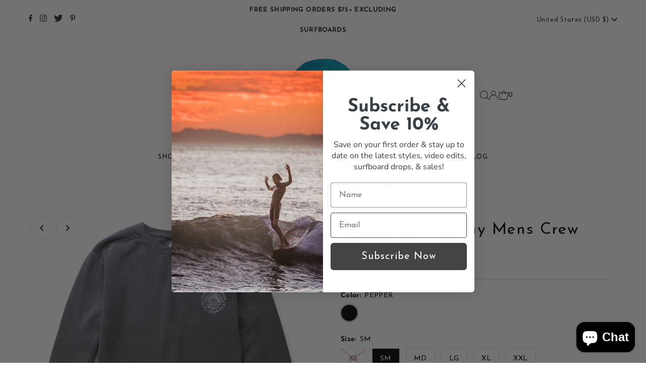

--- FILE ---
content_type: text/html; charset=utf-8
request_url: https://thaliasurf.com/products/thalia-surf-sunny-mens-crew-fleece
body_size: 54621
content:
<!DOCTYPE html>
<html lang="en" class="no-js" lang="en">
<head>

  <!-- Google tag (gtag.js) -->
  <script async src="https://www.googletagmanager.com/gtag/js?id=G-XMMEHQ2EC3"></script>
  <script>
    window.dataLayer = window.dataLayer || [];
    function gtag(){dataLayer.push(arguments);}
    gtag('js', new Date());
  
    gtag('config', 'G-XMMEHQ2EC3');
  </script>
  
  <meta charset="utf-8" />
  <meta name="viewport" content="width=device-width,initial-scale=1">

  <!-- Establish early connection to external domains -->
  <link rel="preconnect" href="https://cdn.shopify.com" crossorigin>
  <link rel="preconnect" href="https://fonts.shopify.com" crossorigin>
  <link rel="preconnect" href="https://monorail-edge.shopifysvc.com">
  <link rel="preconnect" href="//ajax.googleapis.com" crossorigin /><!-- Preload onDomain stylesheets and script libraries -->
  <link rel="preload" href="//thaliasurf.com/cdn/shop/t/26/assets/stylesheet.css?v=182474326376859103801720724456" as="style">
  <link rel="preload" as="font" href="//thaliasurf.com/cdn/fonts/josefin_sans/josefinsans_n4.70f7efd699799949e6d9f99bc20843a2c86a2e0f.woff2" type="font/woff2" crossorigin>
  <link rel="preload" as="font" href="//thaliasurf.com/cdn/fonts/josefin_sans/josefinsans_n4.70f7efd699799949e6d9f99bc20843a2c86a2e0f.woff2" type="font/woff2" crossorigin>
  <link rel="preload" as="font" href="//thaliasurf.com/cdn/fonts/josefin_sans/josefinsans_n4.70f7efd699799949e6d9f99bc20843a2c86a2e0f.woff2" type="font/woff2" crossorigin>
  <link rel="preload" href="//thaliasurf.com/cdn/shop/t/26/assets/eventemitter3.min.js?v=27939738353326123541682984410" as="script">
  <link rel="preload" href="//thaliasurf.com/cdn/shop/t/26/assets/theme.js?v=7819372810565775881682984410" as="script">

  <link rel="shortcut icon" href="//thaliasurf.com/cdn/shop/files/favicon.webp?crop=center&height=32&v=1680317717&width=32" type="image/png" />
  <link rel="canonical" href="https://thaliasurf.com/products/thalia-surf-sunny-mens-crew-fleece" />

  <title>Thalia Surf Sunny Mens Crew Fleece &ndash; Thalia Surf Shop</title>
  <meta name="description" content="The Thalia Surf Sunny Men’s Crew Fleece in the Pepper Colorway is one of our new added pieces to our private label collection. It’s an ultra-soft cotton/poly crewneck fleece with a soft-hand screen print logo graphic at the left of the chest, with a larger, identical, logo graphic on the back. The Sunny is a standard f" />

  
 <script type="application/ld+json">
   {
     "@context": "https://schema.org",
     "@type": "Product",
     "id": "thalia-surf-sunny-mens-crew-fleece",
     "url": "https:\/\/thaliasurf.com\/products\/thalia-surf-sunny-mens-crew-fleece",
     "image": "\/\/thaliasurf.com\/cdn\/shop\/files\/36c394a8ca4529cdfd22f10142f0c051.png?v=1723088046\u0026width=1024",
     "name": "Thalia Surf Sunny Mens Crew Fleece",
      "brand": {
        "@type": "Brand",
        "name": "Mens"
      },
     "description": "The Thalia Surf Sunny Men’s Crew Fleece in the Pepper Colorway is one of our new added pieces to our private label collection. It’s an ultra-soft cotton\/poly crewneck fleece with a soft-hand screen print logo graphic at the left of the chest, with a larger, identical, logo graphic on the back. The Sunny is a standard fit. Printed in California. Machine wash\/Tumble dry low. ","sku": "P-195102","offers": [
        
        {
           "@type": "Offer",
           "price": "64.95",
           "priceCurrency": "USD",
           "availability": "http://schema.org/InStock",
           "priceValidUntil": "2030-01-01",
           "url": "\/products\/thalia-surf-sunny-mens-crew-fleece"
         },
       
        {
           "@type": "Offer",
           "price": "64.95",
           "priceCurrency": "USD",
           "availability": "http://schema.org/InStock",
           "priceValidUntil": "2030-01-01",
           "url": "\/products\/thalia-surf-sunny-mens-crew-fleece"
         },
       
        {
           "@type": "Offer",
           "price": "64.95",
           "priceCurrency": "USD",
           "availability": "http://schema.org/InStock",
           "priceValidUntil": "2030-01-01",
           "url": "\/products\/thalia-surf-sunny-mens-crew-fleece"
         },
       
        {
           "@type": "Offer",
           "price": "64.95",
           "priceCurrency": "USD",
           "availability": "http://schema.org/InStock",
           "priceValidUntil": "2030-01-01",
           "url": "\/products\/thalia-surf-sunny-mens-crew-fleece"
         },
       
        {
           "@type": "Offer",
           "price": "64.95",
           "priceCurrency": "USD",
           "availability": "http://schema.org/InStock",
           "priceValidUntil": "2030-01-01",
           "url": "\/products\/thalia-surf-sunny-mens-crew-fleece"
         },
       
        {
           "@type": "Offer",
           "price": "64.95",
           "priceCurrency": "USD",
           "availability": "http://schema.org/InStock",
           "priceValidUntil": "2030-01-01",
           "url": "\/products\/thalia-surf-sunny-mens-crew-fleece"
         }
       
     ]}
 </script>


  
<meta property="og:image" content="http://thaliasurf.com/cdn/shop/files/36c394a8ca4529cdfd22f10142f0c051.png?v=1723088046&width=1024">
  <meta property="og:image:secure_url" content="https://thaliasurf.com/cdn/shop/files/36c394a8ca4529cdfd22f10142f0c051.png?v=1723088046&width=1024">
  <meta property="og:image:width" content="1000">
  <meta property="og:image:height" content="1000">
<meta property="og:site_name" content="Thalia Surf Shop">



<meta name="twitter:card" content="summary">


<meta name="twitter:site" content="@">


<meta name="twitter:title" content="Thalia Surf Sunny Mens Crew Fleece">
<meta name="twitter:description" content="The Thalia Surf Sunny Men’s Crew Fleece in the Pepper Colorway is one of our new added pieces to our private label collection. It’s an ultra-soft cotton/poly crewneck fleece with a soft-hand screen pr">
<meta name="twitter:image" content="https://thaliasurf.com/cdn/shop/files/36c394a8ca4529cdfd22f10142f0c051.png?v=1723088046&width=1024">
<meta name="twitter:image:width" content="480">
<meta name="twitter:image:height" content="480">


  <style data-shopify>
:root {
    --main-family: "Josefin Sans";
    --main-weight: 400;
    --main-style: normal;
    --main-spacing: 0.025em;
    --nav-family: "Josefin Sans";
    --nav-weight: 400;
    --nav-style: normal;
    --nav-spacing: 0.050em;
    --heading-family: "Josefin Sans";
    --heading-weight: 400;
    --heading-style: normal;
    --heading-spacing: 0.050em;
    --font-size: 14px;
    --nav-size: 13px;
    --h1-size: 32px;
    --h2-size: 25px;
    --h3-size: 19px;
    --header-wrapper-background: #ffffff;
    --background: #ffffff;
    --header-link-color: #000000;
    --announcement-background: #ffffff;
    --announcement-text: #313131;
    --header-icons: #ffffff;
    --header-icons-hover: #ffffff;
    --mobile-header-icons: #b79e8c;
    --text-color: #000000;
    --link-color: #000000;
    --sale-color: #c60808;
    --dotted-color: #cccccc;
    --button-color: #444444;
    --button-hover: #45becc;
    --button-text: #ffffff;
    --secondary-button-color: #836957;
    --secondary-button-hover: #b79e8c;
    --secondary-button-text: #ffffff;
    --direction-color: #000000;
    --direction-background: #ffffff;
    --direction-hover: #e7e7e7;
    --footer-background: #ffffff;
    --footer-text: #313131;
    --footer-icons-color: #ffffff;
    --footer-input: #ffffff;
    --footer-input-text: #000000;
    --footer-button: #000000;
    --footer-button-text: #ffffff;
    --nav-color: #000000;
    --nav-hover-color: #ffffff;
    --nav-background-color: #ffffff;
    --nav-hover-link-color: #313131;
    --nav-border-color: rgba(0,0,0,0);
    --dropdown-background-color: #ffffff;
    --dropdown-link-color: #000000;
    --dropdown-link-hover-color: #45becc;
    --dropdown-min-width: 220px;
    --free-shipping-bg: #b79e8c;
    --free-shipping-text: #ffffff;
    --error-color: #c60808;
    --error-color-light: #fdd0d0;
    --swatch-height: 40px;
    --swatch-width: 44px;
    --tool-tip-width: -20;
    --icon-border-color: #e6e6e6;
    --select-arrow-bg: url(//thaliasurf.com/cdn/shop/t/26/assets/select-arrow.png?v=112595941721225094991682984410);
    --keyboard-focus-color: #f3f3f3;
    --keyboard-focus-border-style: dotted;
    --keyboard-focus-border-weight: 1;
    --price-unit-price: #999999;
    --color-filter-size: 20px;
    --color-body-text: var(--text-color);
    --color-body: var(--background);
    --color-bg: var(--background);
    --section-margins: 40px;

    --star-active: rgb(0, 0, 0);
    --star-inactive: rgb(204, 204, 204);

    
      --button-corners: 3px;
    

    --section-background: #ffffff;
    --desktop-section-height: ;
    --mobile-section-height: ;

  }
  @media (max-width: 740px) {
    :root {
      --font-size: calc(14px - (14px * 0.15));
      --nav-size: calc(13px - (13px * 0.15));
      --h1-size: calc(32px - (32px * 0.15));
      --h2-size: calc(25px - (25px * 0.15));
      --h3-size: calc(19px - (19px * 0.15));
    }
  }
</style>


  <link rel="stylesheet" href="//thaliasurf.com/cdn/shop/t/26/assets/stylesheet.css?v=182474326376859103801720724456" type="text/css">

  <style>
  @font-face {
  font-family: "Josefin Sans";
  font-weight: 400;
  font-style: normal;
  font-display: swap;
  src: url("//thaliasurf.com/cdn/fonts/josefin_sans/josefinsans_n4.70f7efd699799949e6d9f99bc20843a2c86a2e0f.woff2") format("woff2"),
       url("//thaliasurf.com/cdn/fonts/josefin_sans/josefinsans_n4.35d308a1bdf56e5556bc2ac79702c721e4e2e983.woff") format("woff");
}

  @font-face {
  font-family: "Josefin Sans";
  font-weight: 400;
  font-style: normal;
  font-display: swap;
  src: url("//thaliasurf.com/cdn/fonts/josefin_sans/josefinsans_n4.70f7efd699799949e6d9f99bc20843a2c86a2e0f.woff2") format("woff2"),
       url("//thaliasurf.com/cdn/fonts/josefin_sans/josefinsans_n4.35d308a1bdf56e5556bc2ac79702c721e4e2e983.woff") format("woff");
}

  @font-face {
  font-family: "Josefin Sans";
  font-weight: 400;
  font-style: normal;
  font-display: swap;
  src: url("//thaliasurf.com/cdn/fonts/josefin_sans/josefinsans_n4.70f7efd699799949e6d9f99bc20843a2c86a2e0f.woff2") format("woff2"),
       url("//thaliasurf.com/cdn/fonts/josefin_sans/josefinsans_n4.35d308a1bdf56e5556bc2ac79702c721e4e2e983.woff") format("woff");
}

  @font-face {
  font-family: "Josefin Sans";
  font-weight: 700;
  font-style: normal;
  font-display: swap;
  src: url("//thaliasurf.com/cdn/fonts/josefin_sans/josefinsans_n7.4edc746dce14b53e39df223fba72d5f37c3d525d.woff2") format("woff2"),
       url("//thaliasurf.com/cdn/fonts/josefin_sans/josefinsans_n7.051568b12ab464ee8f0241094cdd7a1c80fbd08d.woff") format("woff");
}

  @font-face {
  font-family: "Josefin Sans";
  font-weight: 400;
  font-style: italic;
  font-display: swap;
  src: url("//thaliasurf.com/cdn/fonts/josefin_sans/josefinsans_i4.a2ba85bff59cf18a6ad90c24fe1808ddb8ce1343.woff2") format("woff2"),
       url("//thaliasurf.com/cdn/fonts/josefin_sans/josefinsans_i4.2dba61e1d135ab449e8e134ba633cf0d31863cc4.woff") format("woff");
}

  @font-face {
  font-family: "Josefin Sans";
  font-weight: 700;
  font-style: italic;
  font-display: swap;
  src: url("//thaliasurf.com/cdn/fonts/josefin_sans/josefinsans_i7.733dd5c50cdd7b706d9ec731b4016d1edd55db5e.woff2") format("woff2"),
       url("//thaliasurf.com/cdn/fonts/josefin_sans/josefinsans_i7.094ef86ca8f6eafea52b87b4f09feefb278e539d.woff") format("woff");
}

  </style>

  <script>window.performance && window.performance.mark && window.performance.mark('shopify.content_for_header.start');</script><meta name="facebook-domain-verification" content="0n1e2cy375bg7y0z96s3wcjwouzd0w">
<meta name="facebook-domain-verification" content="mj0lwdnpj9ljylm0mhp74f2kissbcs">
<meta name="facebook-domain-verification" content="0sxhukalccxm5cxgllytl8chs69tab">
<meta name="facebook-domain-verification" content="4fi0k0ggm6jzge3fzuddcuj1k2ncei">
<meta name="google-site-verification" content="ZhmCb3gkGZaZiDZoCFDFdENg5nDmZ6a1T1tfBUzJmUc">
<meta id="shopify-digital-wallet" name="shopify-digital-wallet" content="/2007480/digital_wallets/dialog">
<meta name="shopify-checkout-api-token" content="5ab956bd01cf0971014a0734b2c22dfc">
<meta id="in-context-paypal-metadata" data-shop-id="2007480" data-venmo-supported="false" data-environment="production" data-locale="en_US" data-paypal-v4="true" data-currency="USD">
<link rel="alternate" hreflang="x-default" href="https://thaliasurf.com/products/thalia-surf-sunny-mens-crew-fleece">
<link rel="alternate" hreflang="en" href="https://thaliasurf.com/products/thalia-surf-sunny-mens-crew-fleece">
<link rel="alternate" hreflang="en-JP" href="https://thaliasurf.com/en-jp/products/thalia-surf-sunny-mens-crew-fleece">
<link rel="alternate" type="application/json+oembed" href="https://thaliasurf.com/products/thalia-surf-sunny-mens-crew-fleece.oembed">
<script async="async" src="/checkouts/internal/preloads.js?locale=en-US"></script>
<link rel="preconnect" href="https://shop.app" crossorigin="anonymous">
<script async="async" src="https://shop.app/checkouts/internal/preloads.js?locale=en-US&shop_id=2007480" crossorigin="anonymous"></script>
<script id="apple-pay-shop-capabilities" type="application/json">{"shopId":2007480,"countryCode":"US","currencyCode":"USD","merchantCapabilities":["supports3DS"],"merchantId":"gid:\/\/shopify\/Shop\/2007480","merchantName":"Thalia Surf Shop","requiredBillingContactFields":["postalAddress","email","phone"],"requiredShippingContactFields":["postalAddress","email","phone"],"shippingType":"shipping","supportedNetworks":["visa","masterCard","amex","discover","elo","jcb"],"total":{"type":"pending","label":"Thalia Surf Shop","amount":"1.00"},"shopifyPaymentsEnabled":true,"supportsSubscriptions":true}</script>
<script id="shopify-features" type="application/json">{"accessToken":"5ab956bd01cf0971014a0734b2c22dfc","betas":["rich-media-storefront-analytics"],"domain":"thaliasurf.com","predictiveSearch":true,"shopId":2007480,"locale":"en"}</script>
<script>var Shopify = Shopify || {};
Shopify.shop = "thaliasurf1.myshopify.com";
Shopify.locale = "en";
Shopify.currency = {"active":"USD","rate":"1.0"};
Shopify.country = "US";
Shopify.theme = {"name":"Testament - Live 1.1 - Out of Stock","id":148669661460,"schema_name":"Testament","schema_version":"10.0.0","theme_store_id":623,"role":"main"};
Shopify.theme.handle = "null";
Shopify.theme.style = {"id":null,"handle":null};
Shopify.cdnHost = "thaliasurf.com/cdn";
Shopify.routes = Shopify.routes || {};
Shopify.routes.root = "/";</script>
<script type="module">!function(o){(o.Shopify=o.Shopify||{}).modules=!0}(window);</script>
<script>!function(o){function n(){var o=[];function n(){o.push(Array.prototype.slice.apply(arguments))}return n.q=o,n}var t=o.Shopify=o.Shopify||{};t.loadFeatures=n(),t.autoloadFeatures=n()}(window);</script>
<script>
  window.ShopifyPay = window.ShopifyPay || {};
  window.ShopifyPay.apiHost = "shop.app\/pay";
  window.ShopifyPay.redirectState = null;
</script>
<script id="shop-js-analytics" type="application/json">{"pageType":"product"}</script>
<script defer="defer" async type="module" src="//thaliasurf.com/cdn/shopifycloud/shop-js/modules/v2/client.init-shop-cart-sync_C5BV16lS.en.esm.js"></script>
<script defer="defer" async type="module" src="//thaliasurf.com/cdn/shopifycloud/shop-js/modules/v2/chunk.common_CygWptCX.esm.js"></script>
<script type="module">
  await import("//thaliasurf.com/cdn/shopifycloud/shop-js/modules/v2/client.init-shop-cart-sync_C5BV16lS.en.esm.js");
await import("//thaliasurf.com/cdn/shopifycloud/shop-js/modules/v2/chunk.common_CygWptCX.esm.js");

  window.Shopify.SignInWithShop?.initShopCartSync?.({"fedCMEnabled":true,"windoidEnabled":true});

</script>
<script defer="defer" async type="module" src="//thaliasurf.com/cdn/shopifycloud/shop-js/modules/v2/client.payment-terms_CZxnsJam.en.esm.js"></script>
<script defer="defer" async type="module" src="//thaliasurf.com/cdn/shopifycloud/shop-js/modules/v2/chunk.common_CygWptCX.esm.js"></script>
<script defer="defer" async type="module" src="//thaliasurf.com/cdn/shopifycloud/shop-js/modules/v2/chunk.modal_D71HUcav.esm.js"></script>
<script type="module">
  await import("//thaliasurf.com/cdn/shopifycloud/shop-js/modules/v2/client.payment-terms_CZxnsJam.en.esm.js");
await import("//thaliasurf.com/cdn/shopifycloud/shop-js/modules/v2/chunk.common_CygWptCX.esm.js");
await import("//thaliasurf.com/cdn/shopifycloud/shop-js/modules/v2/chunk.modal_D71HUcav.esm.js");

  
</script>
<script>
  window.Shopify = window.Shopify || {};
  if (!window.Shopify.featureAssets) window.Shopify.featureAssets = {};
  window.Shopify.featureAssets['shop-js'] = {"shop-cart-sync":["modules/v2/client.shop-cart-sync_ZFArdW7E.en.esm.js","modules/v2/chunk.common_CygWptCX.esm.js"],"init-fed-cm":["modules/v2/client.init-fed-cm_CmiC4vf6.en.esm.js","modules/v2/chunk.common_CygWptCX.esm.js"],"shop-button":["modules/v2/client.shop-button_tlx5R9nI.en.esm.js","modules/v2/chunk.common_CygWptCX.esm.js"],"shop-cash-offers":["modules/v2/client.shop-cash-offers_DOA2yAJr.en.esm.js","modules/v2/chunk.common_CygWptCX.esm.js","modules/v2/chunk.modal_D71HUcav.esm.js"],"init-windoid":["modules/v2/client.init-windoid_sURxWdc1.en.esm.js","modules/v2/chunk.common_CygWptCX.esm.js"],"shop-toast-manager":["modules/v2/client.shop-toast-manager_ClPi3nE9.en.esm.js","modules/v2/chunk.common_CygWptCX.esm.js"],"init-shop-email-lookup-coordinator":["modules/v2/client.init-shop-email-lookup-coordinator_B8hsDcYM.en.esm.js","modules/v2/chunk.common_CygWptCX.esm.js"],"init-shop-cart-sync":["modules/v2/client.init-shop-cart-sync_C5BV16lS.en.esm.js","modules/v2/chunk.common_CygWptCX.esm.js"],"avatar":["modules/v2/client.avatar_BTnouDA3.en.esm.js"],"pay-button":["modules/v2/client.pay-button_FdsNuTd3.en.esm.js","modules/v2/chunk.common_CygWptCX.esm.js"],"init-customer-accounts":["modules/v2/client.init-customer-accounts_DxDtT_ad.en.esm.js","modules/v2/client.shop-login-button_C5VAVYt1.en.esm.js","modules/v2/chunk.common_CygWptCX.esm.js","modules/v2/chunk.modal_D71HUcav.esm.js"],"init-shop-for-new-customer-accounts":["modules/v2/client.init-shop-for-new-customer-accounts_ChsxoAhi.en.esm.js","modules/v2/client.shop-login-button_C5VAVYt1.en.esm.js","modules/v2/chunk.common_CygWptCX.esm.js","modules/v2/chunk.modal_D71HUcav.esm.js"],"shop-login-button":["modules/v2/client.shop-login-button_C5VAVYt1.en.esm.js","modules/v2/chunk.common_CygWptCX.esm.js","modules/v2/chunk.modal_D71HUcav.esm.js"],"init-customer-accounts-sign-up":["modules/v2/client.init-customer-accounts-sign-up_CPSyQ0Tj.en.esm.js","modules/v2/client.shop-login-button_C5VAVYt1.en.esm.js","modules/v2/chunk.common_CygWptCX.esm.js","modules/v2/chunk.modal_D71HUcav.esm.js"],"shop-follow-button":["modules/v2/client.shop-follow-button_Cva4Ekp9.en.esm.js","modules/v2/chunk.common_CygWptCX.esm.js","modules/v2/chunk.modal_D71HUcav.esm.js"],"checkout-modal":["modules/v2/client.checkout-modal_BPM8l0SH.en.esm.js","modules/v2/chunk.common_CygWptCX.esm.js","modules/v2/chunk.modal_D71HUcav.esm.js"],"lead-capture":["modules/v2/client.lead-capture_Bi8yE_yS.en.esm.js","modules/v2/chunk.common_CygWptCX.esm.js","modules/v2/chunk.modal_D71HUcav.esm.js"],"shop-login":["modules/v2/client.shop-login_D6lNrXab.en.esm.js","modules/v2/chunk.common_CygWptCX.esm.js","modules/v2/chunk.modal_D71HUcav.esm.js"],"payment-terms":["modules/v2/client.payment-terms_CZxnsJam.en.esm.js","modules/v2/chunk.common_CygWptCX.esm.js","modules/v2/chunk.modal_D71HUcav.esm.js"]};
</script>
<script>(function() {
  var isLoaded = false;
  function asyncLoad() {
    if (isLoaded) return;
    isLoaded = true;
    var urls = ["https:\/\/chimpstatic.com\/mcjs-connected\/js\/users\/035244dc4d4a92e170732c6a9\/fd1fe146ec6e80d203b8aa3ab.js?shop=thaliasurf1.myshopify.com","https:\/\/shopify-extension.getredo.com\/main.js?widget_id=kbu7zlehynz8d6p\u0026shop=thaliasurf1.myshopify.com"];
    for (var i = 0; i < urls.length; i++) {
      var s = document.createElement('script');
      s.type = 'text/javascript';
      s.async = true;
      s.src = urls[i];
      var x = document.getElementsByTagName('script')[0];
      x.parentNode.insertBefore(s, x);
    }
  };
  if(window.attachEvent) {
    window.attachEvent('onload', asyncLoad);
  } else {
    window.addEventListener('load', asyncLoad, false);
  }
})();</script>
<script id="__st">var __st={"a":2007480,"offset":-28800,"reqid":"3e6e6669-b9e8-4689-870a-7f29cc8b6222-1768694264","pageurl":"thaliasurf.com\/products\/thalia-surf-sunny-mens-crew-fleece","u":"32ac0cb998bb","p":"product","rtyp":"product","rid":9540192403732};</script>
<script>window.ShopifyPaypalV4VisibilityTracking = true;</script>
<script id="captcha-bootstrap">!function(){'use strict';const t='contact',e='account',n='new_comment',o=[[t,t],['blogs',n],['comments',n],[t,'customer']],c=[[e,'customer_login'],[e,'guest_login'],[e,'recover_customer_password'],[e,'create_customer']],r=t=>t.map((([t,e])=>`form[action*='/${t}']:not([data-nocaptcha='true']) input[name='form_type'][value='${e}']`)).join(','),a=t=>()=>t?[...document.querySelectorAll(t)].map((t=>t.form)):[];function s(){const t=[...o],e=r(t);return a(e)}const i='password',u='form_key',d=['recaptcha-v3-token','g-recaptcha-response','h-captcha-response',i],f=()=>{try{return window.sessionStorage}catch{return}},m='__shopify_v',_=t=>t.elements[u];function p(t,e,n=!1){try{const o=window.sessionStorage,c=JSON.parse(o.getItem(e)),{data:r}=function(t){const{data:e,action:n}=t;return t[m]||n?{data:e,action:n}:{data:t,action:n}}(c);for(const[e,n]of Object.entries(r))t.elements[e]&&(t.elements[e].value=n);n&&o.removeItem(e)}catch(o){console.error('form repopulation failed',{error:o})}}const l='form_type',E='cptcha';function T(t){t.dataset[E]=!0}const w=window,h=w.document,L='Shopify',v='ce_forms',y='captcha';let A=!1;((t,e)=>{const n=(g='f06e6c50-85a8-45c8-87d0-21a2b65856fe',I='https://cdn.shopify.com/shopifycloud/storefront-forms-hcaptcha/ce_storefront_forms_captcha_hcaptcha.v1.5.2.iife.js',D={infoText:'Protected by hCaptcha',privacyText:'Privacy',termsText:'Terms'},(t,e,n)=>{const o=w[L][v],c=o.bindForm;if(c)return c(t,g,e,D).then(n);var r;o.q.push([[t,g,e,D],n]),r=I,A||(h.body.append(Object.assign(h.createElement('script'),{id:'captcha-provider',async:!0,src:r})),A=!0)});var g,I,D;w[L]=w[L]||{},w[L][v]=w[L][v]||{},w[L][v].q=[],w[L][y]=w[L][y]||{},w[L][y].protect=function(t,e){n(t,void 0,e),T(t)},Object.freeze(w[L][y]),function(t,e,n,w,h,L){const[v,y,A,g]=function(t,e,n){const i=e?o:[],u=t?c:[],d=[...i,...u],f=r(d),m=r(i),_=r(d.filter((([t,e])=>n.includes(e))));return[a(f),a(m),a(_),s()]}(w,h,L),I=t=>{const e=t.target;return e instanceof HTMLFormElement?e:e&&e.form},D=t=>v().includes(t);t.addEventListener('submit',(t=>{const e=I(t);if(!e)return;const n=D(e)&&!e.dataset.hcaptchaBound&&!e.dataset.recaptchaBound,o=_(e),c=g().includes(e)&&(!o||!o.value);(n||c)&&t.preventDefault(),c&&!n&&(function(t){try{if(!f())return;!function(t){const e=f();if(!e)return;const n=_(t);if(!n)return;const o=n.value;o&&e.removeItem(o)}(t);const e=Array.from(Array(32),(()=>Math.random().toString(36)[2])).join('');!function(t,e){_(t)||t.append(Object.assign(document.createElement('input'),{type:'hidden',name:u})),t.elements[u].value=e}(t,e),function(t,e){const n=f();if(!n)return;const o=[...t.querySelectorAll(`input[type='${i}']`)].map((({name:t})=>t)),c=[...d,...o],r={};for(const[a,s]of new FormData(t).entries())c.includes(a)||(r[a]=s);n.setItem(e,JSON.stringify({[m]:1,action:t.action,data:r}))}(t,e)}catch(e){console.error('failed to persist form',e)}}(e),e.submit())}));const S=(t,e)=>{t&&!t.dataset[E]&&(n(t,e.some((e=>e===t))),T(t))};for(const o of['focusin','change'])t.addEventListener(o,(t=>{const e=I(t);D(e)&&S(e,y())}));const B=e.get('form_key'),M=e.get(l),P=B&&M;t.addEventListener('DOMContentLoaded',(()=>{const t=y();if(P)for(const e of t)e.elements[l].value===M&&p(e,B);[...new Set([...A(),...v().filter((t=>'true'===t.dataset.shopifyCaptcha))])].forEach((e=>S(e,t)))}))}(h,new URLSearchParams(w.location.search),n,t,e,['guest_login'])})(!0,!0)}();</script>
<script integrity="sha256-4kQ18oKyAcykRKYeNunJcIwy7WH5gtpwJnB7kiuLZ1E=" data-source-attribution="shopify.loadfeatures" defer="defer" src="//thaliasurf.com/cdn/shopifycloud/storefront/assets/storefront/load_feature-a0a9edcb.js" crossorigin="anonymous"></script>
<script crossorigin="anonymous" defer="defer" src="//thaliasurf.com/cdn/shopifycloud/storefront/assets/shopify_pay/storefront-65b4c6d7.js?v=20250812"></script>
<script data-source-attribution="shopify.dynamic_checkout.dynamic.init">var Shopify=Shopify||{};Shopify.PaymentButton=Shopify.PaymentButton||{isStorefrontPortableWallets:!0,init:function(){window.Shopify.PaymentButton.init=function(){};var t=document.createElement("script");t.src="https://thaliasurf.com/cdn/shopifycloud/portable-wallets/latest/portable-wallets.en.js",t.type="module",document.head.appendChild(t)}};
</script>
<script data-source-attribution="shopify.dynamic_checkout.buyer_consent">
  function portableWalletsHideBuyerConsent(e){var t=document.getElementById("shopify-buyer-consent"),n=document.getElementById("shopify-subscription-policy-button");t&&n&&(t.classList.add("hidden"),t.setAttribute("aria-hidden","true"),n.removeEventListener("click",e))}function portableWalletsShowBuyerConsent(e){var t=document.getElementById("shopify-buyer-consent"),n=document.getElementById("shopify-subscription-policy-button");t&&n&&(t.classList.remove("hidden"),t.removeAttribute("aria-hidden"),n.addEventListener("click",e))}window.Shopify?.PaymentButton&&(window.Shopify.PaymentButton.hideBuyerConsent=portableWalletsHideBuyerConsent,window.Shopify.PaymentButton.showBuyerConsent=portableWalletsShowBuyerConsent);
</script>
<script data-source-attribution="shopify.dynamic_checkout.cart.bootstrap">document.addEventListener("DOMContentLoaded",(function(){function t(){return document.querySelector("shopify-accelerated-checkout-cart, shopify-accelerated-checkout")}if(t())Shopify.PaymentButton.init();else{new MutationObserver((function(e,n){t()&&(Shopify.PaymentButton.init(),n.disconnect())})).observe(document.body,{childList:!0,subtree:!0})}}));
</script>
<link id="shopify-accelerated-checkout-styles" rel="stylesheet" media="screen" href="https://thaliasurf.com/cdn/shopifycloud/portable-wallets/latest/accelerated-checkout-backwards-compat.css" crossorigin="anonymous">
<style id="shopify-accelerated-checkout-cart">
        #shopify-buyer-consent {
  margin-top: 1em;
  display: inline-block;
  width: 100%;
}

#shopify-buyer-consent.hidden {
  display: none;
}

#shopify-subscription-policy-button {
  background: none;
  border: none;
  padding: 0;
  text-decoration: underline;
  font-size: inherit;
  cursor: pointer;
}

#shopify-subscription-policy-button::before {
  box-shadow: none;
}

      </style>

<script>window.performance && window.performance.mark && window.performance.mark('shopify.content_for_header.end');</script>

<!-- BEGIN app block: shopify://apps/klaviyo-email-marketing-sms/blocks/klaviyo-onsite-embed/2632fe16-c075-4321-a88b-50b567f42507 -->












  <script async src="https://static.klaviyo.com/onsite/js/S4pmd2/klaviyo.js?company_id=S4pmd2"></script>
  <script>!function(){if(!window.klaviyo){window._klOnsite=window._klOnsite||[];try{window.klaviyo=new Proxy({},{get:function(n,i){return"push"===i?function(){var n;(n=window._klOnsite).push.apply(n,arguments)}:function(){for(var n=arguments.length,o=new Array(n),w=0;w<n;w++)o[w]=arguments[w];var t="function"==typeof o[o.length-1]?o.pop():void 0,e=new Promise((function(n){window._klOnsite.push([i].concat(o,[function(i){t&&t(i),n(i)}]))}));return e}}})}catch(n){window.klaviyo=window.klaviyo||[],window.klaviyo.push=function(){var n;(n=window._klOnsite).push.apply(n,arguments)}}}}();</script>

  
    <script id="viewed_product">
      if (item == null) {
        var _learnq = _learnq || [];

        var MetafieldReviews = null
        var MetafieldYotpoRating = null
        var MetafieldYotpoCount = null
        var MetafieldLooxRating = null
        var MetafieldLooxCount = null
        var okendoProduct = null
        var okendoProductReviewCount = null
        var okendoProductReviewAverageValue = null
        try {
          // The following fields are used for Customer Hub recently viewed in order to add reviews.
          // This information is not part of __kla_viewed. Instead, it is part of __kla_viewed_reviewed_items
          MetafieldReviews = {};
          MetafieldYotpoRating = null
          MetafieldYotpoCount = null
          MetafieldLooxRating = null
          MetafieldLooxCount = null

          okendoProduct = null
          // If the okendo metafield is not legacy, it will error, which then requires the new json formatted data
          if (okendoProduct && 'error' in okendoProduct) {
            okendoProduct = null
          }
          okendoProductReviewCount = okendoProduct ? okendoProduct.reviewCount : null
          okendoProductReviewAverageValue = okendoProduct ? okendoProduct.reviewAverageValue : null
        } catch (error) {
          console.error('Error in Klaviyo onsite reviews tracking:', error);
        }

        var item = {
          Name: "Thalia Surf Sunny Mens Crew Fleece",
          ProductID: 9540192403732,
          Categories: ["EVERYTHING EXCEPT SURFBOARDS","EVERYTHING EXCEPT SURFBOARDS , WETSUITS AND ACCESSORIES AND SALE","EVERYTHING EXCEPT SURFBOARDS AND WETSUITS","EVERYTHING EXCEPT SURFBOARDS SKATEBOARDS BOOKS AND SALE","MENS SWEATSHIRTS","THALIA SURF","Thalia Surf ALL except surfboards","THALIA SURF FLEECE","THALIA SURF MENS","THALIA SURF MINUS MYSTO JKT","THALIA SURF MINUS SALE","Thalia Surf Tees and Fleece","WINTER ESSENTIALS"],
          ImageURL: "https://thaliasurf.com/cdn/shop/files/36c394a8ca4529cdfd22f10142f0c051_grande.png?v=1723088046",
          URL: "https://thaliasurf.com/products/thalia-surf-sunny-mens-crew-fleece",
          Brand: "Mens",
          Price: "$64.95",
          Value: "64.95",
          CompareAtPrice: "$0.00"
        };
        _learnq.push(['track', 'Viewed Product', item]);
        _learnq.push(['trackViewedItem', {
          Title: item.Name,
          ItemId: item.ProductID,
          Categories: item.Categories,
          ImageUrl: item.ImageURL,
          Url: item.URL,
          Metadata: {
            Brand: item.Brand,
            Price: item.Price,
            Value: item.Value,
            CompareAtPrice: item.CompareAtPrice
          },
          metafields:{
            reviews: MetafieldReviews,
            yotpo:{
              rating: MetafieldYotpoRating,
              count: MetafieldYotpoCount,
            },
            loox:{
              rating: MetafieldLooxRating,
              count: MetafieldLooxCount,
            },
            okendo: {
              rating: okendoProductReviewAverageValue,
              count: okendoProductReviewCount,
            }
          }
        }]);
      }
    </script>
  




  <script>
    window.klaviyoReviewsProductDesignMode = false
  </script>







<!-- END app block --><!-- BEGIN app block: shopify://apps/redo/blocks/redo_app_embed/c613644b-6df4-4d11-b336-43a5c06745a1 --><!-- BEGIN app snippet: env -->

<script>
  if (typeof process === "undefined") {
    process = {};
  }
  process.env ??= {};
  process.env.AMPLITUDE_API_KEY = "b5eacb35b49c693d959231826b35f7ca";
  process.env.IPIFY_API_KEY = "at_S8q5xe1hwi5jKf6CSb4V661KXTKK2";
  process.env.REDO_API_URL = "https://shopify-cdn.getredo.com";
  process.env.REDO_CHAT_WIDGET_URL = "https://chat-widget.getredo.com";
  process.env.REDO_SHOPIFY_SERVER_URL = "https://shopify-server.getredo.com";

  if (typeof redoStorefront === "undefined") {
    redoStorefront = {};
  }
  redoStorefront.env ??= {};
  redoStorefront.env.AMPLITUDE_API_KEY = "b5eacb35b49c693d959231826b35f7ca";
  redoStorefront.env.IPIFY_API_KEY = "at_S8q5xe1hwi5jKf6CSb4V661KXTKK2";
  redoStorefront.env.REDO_API_URL = "https://shopify-cdn.getredo.com";
  redoStorefront.env.REDO_CHAT_WIDGET_URL = "https://chat-widget.getredo.com";
  redoStorefront.env.REDO_SHOPIFY_SERVER_URL = "https://shopify-server.getredo.com";
</script>
<!-- END app snippet -->
<script>
  const parts = navigator.userAgent.split(" ").map(part => btoa(part)).join("").replace(/=/g, "").toLowerCase();
  if (!parts.includes("2hyb21lluxpz2h0ag91c2") && !parts.includes("w90bwzwcg93zxikdiwmjipk")) {
    const script = document.createElement("script");
    script.async = true;
    script.src = "https://cdn.shopify.com/extensions/019bcd10-d4b8-7245-bbb0-09d1d185cd7c/redo-v1.137569/assets/main.js";
    document.head.appendChild(script);
  }
</script>

<!-- END app block --><script src="https://cdn.shopify.com/extensions/7bc9bb47-adfa-4267-963e-cadee5096caf/inbox-1252/assets/inbox-chat-loader.js" type="text/javascript" defer="defer"></script>
<link href="https://monorail-edge.shopifysvc.com" rel="dns-prefetch">
<script>(function(){if ("sendBeacon" in navigator && "performance" in window) {try {var session_token_from_headers = performance.getEntriesByType('navigation')[0].serverTiming.find(x => x.name == '_s').description;} catch {var session_token_from_headers = undefined;}var session_cookie_matches = document.cookie.match(/_shopify_s=([^;]*)/);var session_token_from_cookie = session_cookie_matches && session_cookie_matches.length === 2 ? session_cookie_matches[1] : "";var session_token = session_token_from_headers || session_token_from_cookie || "";function handle_abandonment_event(e) {var entries = performance.getEntries().filter(function(entry) {return /monorail-edge.shopifysvc.com/.test(entry.name);});if (!window.abandonment_tracked && entries.length === 0) {window.abandonment_tracked = true;var currentMs = Date.now();var navigation_start = performance.timing.navigationStart;var payload = {shop_id: 2007480,url: window.location.href,navigation_start,duration: currentMs - navigation_start,session_token,page_type: "product"};window.navigator.sendBeacon("https://monorail-edge.shopifysvc.com/v1/produce", JSON.stringify({schema_id: "online_store_buyer_site_abandonment/1.1",payload: payload,metadata: {event_created_at_ms: currentMs,event_sent_at_ms: currentMs}}));}}window.addEventListener('pagehide', handle_abandonment_event);}}());</script>
<script id="web-pixels-manager-setup">(function e(e,d,r,n,o){if(void 0===o&&(o={}),!Boolean(null===(a=null===(i=window.Shopify)||void 0===i?void 0:i.analytics)||void 0===a?void 0:a.replayQueue)){var i,a;window.Shopify=window.Shopify||{};var t=window.Shopify;t.analytics=t.analytics||{};var s=t.analytics;s.replayQueue=[],s.publish=function(e,d,r){return s.replayQueue.push([e,d,r]),!0};try{self.performance.mark("wpm:start")}catch(e){}var l=function(){var e={modern:/Edge?\/(1{2}[4-9]|1[2-9]\d|[2-9]\d{2}|\d{4,})\.\d+(\.\d+|)|Firefox\/(1{2}[4-9]|1[2-9]\d|[2-9]\d{2}|\d{4,})\.\d+(\.\d+|)|Chrom(ium|e)\/(9{2}|\d{3,})\.\d+(\.\d+|)|(Maci|X1{2}).+ Version\/(15\.\d+|(1[6-9]|[2-9]\d|\d{3,})\.\d+)([,.]\d+|)( \(\w+\)|)( Mobile\/\w+|) Safari\/|Chrome.+OPR\/(9{2}|\d{3,})\.\d+\.\d+|(CPU[ +]OS|iPhone[ +]OS|CPU[ +]iPhone|CPU IPhone OS|CPU iPad OS)[ +]+(15[._]\d+|(1[6-9]|[2-9]\d|\d{3,})[._]\d+)([._]\d+|)|Android:?[ /-](13[3-9]|1[4-9]\d|[2-9]\d{2}|\d{4,})(\.\d+|)(\.\d+|)|Android.+Firefox\/(13[5-9]|1[4-9]\d|[2-9]\d{2}|\d{4,})\.\d+(\.\d+|)|Android.+Chrom(ium|e)\/(13[3-9]|1[4-9]\d|[2-9]\d{2}|\d{4,})\.\d+(\.\d+|)|SamsungBrowser\/([2-9]\d|\d{3,})\.\d+/,legacy:/Edge?\/(1[6-9]|[2-9]\d|\d{3,})\.\d+(\.\d+|)|Firefox\/(5[4-9]|[6-9]\d|\d{3,})\.\d+(\.\d+|)|Chrom(ium|e)\/(5[1-9]|[6-9]\d|\d{3,})\.\d+(\.\d+|)([\d.]+$|.*Safari\/(?![\d.]+ Edge\/[\d.]+$))|(Maci|X1{2}).+ Version\/(10\.\d+|(1[1-9]|[2-9]\d|\d{3,})\.\d+)([,.]\d+|)( \(\w+\)|)( Mobile\/\w+|) Safari\/|Chrome.+OPR\/(3[89]|[4-9]\d|\d{3,})\.\d+\.\d+|(CPU[ +]OS|iPhone[ +]OS|CPU[ +]iPhone|CPU IPhone OS|CPU iPad OS)[ +]+(10[._]\d+|(1[1-9]|[2-9]\d|\d{3,})[._]\d+)([._]\d+|)|Android:?[ /-](13[3-9]|1[4-9]\d|[2-9]\d{2}|\d{4,})(\.\d+|)(\.\d+|)|Mobile Safari.+OPR\/([89]\d|\d{3,})\.\d+\.\d+|Android.+Firefox\/(13[5-9]|1[4-9]\d|[2-9]\d{2}|\d{4,})\.\d+(\.\d+|)|Android.+Chrom(ium|e)\/(13[3-9]|1[4-9]\d|[2-9]\d{2}|\d{4,})\.\d+(\.\d+|)|Android.+(UC? ?Browser|UCWEB|U3)[ /]?(15\.([5-9]|\d{2,})|(1[6-9]|[2-9]\d|\d{3,})\.\d+)\.\d+|SamsungBrowser\/(5\.\d+|([6-9]|\d{2,})\.\d+)|Android.+MQ{2}Browser\/(14(\.(9|\d{2,})|)|(1[5-9]|[2-9]\d|\d{3,})(\.\d+|))(\.\d+|)|K[Aa][Ii]OS\/(3\.\d+|([4-9]|\d{2,})\.\d+)(\.\d+|)/},d=e.modern,r=e.legacy,n=navigator.userAgent;return n.match(d)?"modern":n.match(r)?"legacy":"unknown"}(),u="modern"===l?"modern":"legacy",c=(null!=n?n:{modern:"",legacy:""})[u],f=function(e){return[e.baseUrl,"/wpm","/b",e.hashVersion,"modern"===e.buildTarget?"m":"l",".js"].join("")}({baseUrl:d,hashVersion:r,buildTarget:u}),m=function(e){var d=e.version,r=e.bundleTarget,n=e.surface,o=e.pageUrl,i=e.monorailEndpoint;return{emit:function(e){var a=e.status,t=e.errorMsg,s=(new Date).getTime(),l=JSON.stringify({metadata:{event_sent_at_ms:s},events:[{schema_id:"web_pixels_manager_load/3.1",payload:{version:d,bundle_target:r,page_url:o,status:a,surface:n,error_msg:t},metadata:{event_created_at_ms:s}}]});if(!i)return console&&console.warn&&console.warn("[Web Pixels Manager] No Monorail endpoint provided, skipping logging."),!1;try{return self.navigator.sendBeacon.bind(self.navigator)(i,l)}catch(e){}var u=new XMLHttpRequest;try{return u.open("POST",i,!0),u.setRequestHeader("Content-Type","text/plain"),u.send(l),!0}catch(e){return console&&console.warn&&console.warn("[Web Pixels Manager] Got an unhandled error while logging to Monorail."),!1}}}}({version:r,bundleTarget:l,surface:e.surface,pageUrl:self.location.href,monorailEndpoint:e.monorailEndpoint});try{o.browserTarget=l,function(e){var d=e.src,r=e.async,n=void 0===r||r,o=e.onload,i=e.onerror,a=e.sri,t=e.scriptDataAttributes,s=void 0===t?{}:t,l=document.createElement("script"),u=document.querySelector("head"),c=document.querySelector("body");if(l.async=n,l.src=d,a&&(l.integrity=a,l.crossOrigin="anonymous"),s)for(var f in s)if(Object.prototype.hasOwnProperty.call(s,f))try{l.dataset[f]=s[f]}catch(e){}if(o&&l.addEventListener("load",o),i&&l.addEventListener("error",i),u)u.appendChild(l);else{if(!c)throw new Error("Did not find a head or body element to append the script");c.appendChild(l)}}({src:f,async:!0,onload:function(){if(!function(){var e,d;return Boolean(null===(d=null===(e=window.Shopify)||void 0===e?void 0:e.analytics)||void 0===d?void 0:d.initialized)}()){var d=window.webPixelsManager.init(e)||void 0;if(d){var r=window.Shopify.analytics;r.replayQueue.forEach((function(e){var r=e[0],n=e[1],o=e[2];d.publishCustomEvent(r,n,o)})),r.replayQueue=[],r.publish=d.publishCustomEvent,r.visitor=d.visitor,r.initialized=!0}}},onerror:function(){return m.emit({status:"failed",errorMsg:"".concat(f," has failed to load")})},sri:function(e){var d=/^sha384-[A-Za-z0-9+/=]+$/;return"string"==typeof e&&d.test(e)}(c)?c:"",scriptDataAttributes:o}),m.emit({status:"loading"})}catch(e){m.emit({status:"failed",errorMsg:(null==e?void 0:e.message)||"Unknown error"})}}})({shopId: 2007480,storefrontBaseUrl: "https://thaliasurf.com",extensionsBaseUrl: "https://extensions.shopifycdn.com/cdn/shopifycloud/web-pixels-manager",monorailEndpoint: "https://monorail-edge.shopifysvc.com/unstable/produce_batch",surface: "storefront-renderer",enabledBetaFlags: ["2dca8a86"],webPixelsConfigList: [{"id":"2330984724","configuration":"{\"accountID\":\"S4pmd2\",\"webPixelConfig\":\"eyJlbmFibGVBZGRlZFRvQ2FydEV2ZW50cyI6IHRydWV9\"}","eventPayloadVersion":"v1","runtimeContext":"STRICT","scriptVersion":"524f6c1ee37bacdca7657a665bdca589","type":"APP","apiClientId":123074,"privacyPurposes":["ANALYTICS","MARKETING"],"dataSharingAdjustments":{"protectedCustomerApprovalScopes":["read_customer_address","read_customer_email","read_customer_name","read_customer_personal_data","read_customer_phone"]}},{"id":"1977516308","configuration":"{\"widgetId\":\"kbu7zlehynz8d6p\",\"baseRequestUrl\":\"https:\\\/\\\/shopify-server.getredo.com\\\/widgets\",\"splitEnabled\":\"false\",\"customerAccountsEnabled\":\"true\",\"conciergeSplitEnabled\":\"false\",\"marketingEnabled\":\"false\",\"expandedWarrantyEnabled\":\"false\",\"storefrontSalesAIEnabled\":\"false\",\"conversionEnabled\":\"false\"}","eventPayloadVersion":"v1","runtimeContext":"STRICT","scriptVersion":"e718e653983918a06ec4f4d49f6685f2","type":"APP","apiClientId":3426665,"privacyPurposes":["ANALYTICS","MARKETING"],"capabilities":["advanced_dom_events"],"dataSharingAdjustments":{"protectedCustomerApprovalScopes":["read_customer_address","read_customer_email","read_customer_name","read_customer_personal_data","read_customer_phone"]}},{"id":"857276692","configuration":"{\"config\":\"{\\\"pixel_id\\\":\\\"AW-961361381\\\",\\\"target_country\\\":\\\"US\\\",\\\"gtag_events\\\":[{\\\"type\\\":\\\"search\\\",\\\"action_label\\\":\\\"AW-961361381\\\/Fm98CLvKs5UYEOXrtMoD\\\"},{\\\"type\\\":\\\"begin_checkout\\\",\\\"action_label\\\":\\\"AW-961361381\\\/uT0SCKTOs5UYEOXrtMoD\\\"},{\\\"type\\\":\\\"view_item\\\",\\\"action_label\\\":[\\\"AW-961361381\\\/Z1m_CLjKs5UYEOXrtMoD\\\",\\\"MC-FCEV0HDPLW\\\"]},{\\\"type\\\":\\\"purchase\\\",\\\"action_label\\\":[\\\"AW-961361381\\\/Ngn1CLLKs5UYEOXrtMoD\\\",\\\"MC-FCEV0HDPLW\\\"]},{\\\"type\\\":\\\"page_view\\\",\\\"action_label\\\":[\\\"AW-961361381\\\/9u6XCLXKs5UYEOXrtMoD\\\",\\\"MC-FCEV0HDPLW\\\"]},{\\\"type\\\":\\\"add_payment_info\\\",\\\"action_label\\\":\\\"AW-961361381\\\/VGzdCKfOs5UYEOXrtMoD\\\"},{\\\"type\\\":\\\"add_to_cart\\\",\\\"action_label\\\":\\\"AW-961361381\\\/n15ACKHOs5UYEOXrtMoD\\\"}],\\\"enable_monitoring_mode\\\":false}\"}","eventPayloadVersion":"v1","runtimeContext":"OPEN","scriptVersion":"b2a88bafab3e21179ed38636efcd8a93","type":"APP","apiClientId":1780363,"privacyPurposes":[],"dataSharingAdjustments":{"protectedCustomerApprovalScopes":["read_customer_address","read_customer_email","read_customer_name","read_customer_personal_data","read_customer_phone"]}},{"id":"381681940","configuration":"{\"pixel_id\":\"651138204356830\",\"pixel_type\":\"facebook_pixel\"}","eventPayloadVersion":"v1","runtimeContext":"OPEN","scriptVersion":"ca16bc87fe92b6042fbaa3acc2fbdaa6","type":"APP","apiClientId":2329312,"privacyPurposes":["ANALYTICS","MARKETING","SALE_OF_DATA"],"dataSharingAdjustments":{"protectedCustomerApprovalScopes":["read_customer_address","read_customer_email","read_customer_name","read_customer_personal_data","read_customer_phone"]}},{"id":"132481300","eventPayloadVersion":"v1","runtimeContext":"LAX","scriptVersion":"1","type":"CUSTOM","privacyPurposes":["MARKETING"],"name":"Meta pixel (migrated)"},{"id":"147194132","eventPayloadVersion":"v1","runtimeContext":"LAX","scriptVersion":"1","type":"CUSTOM","privacyPurposes":["ANALYTICS"],"name":"Google Analytics tag (migrated)"},{"id":"shopify-app-pixel","configuration":"{}","eventPayloadVersion":"v1","runtimeContext":"STRICT","scriptVersion":"0450","apiClientId":"shopify-pixel","type":"APP","privacyPurposes":["ANALYTICS","MARKETING"]},{"id":"shopify-custom-pixel","eventPayloadVersion":"v1","runtimeContext":"LAX","scriptVersion":"0450","apiClientId":"shopify-pixel","type":"CUSTOM","privacyPurposes":["ANALYTICS","MARKETING"]}],isMerchantRequest: false,initData: {"shop":{"name":"Thalia Surf Shop","paymentSettings":{"currencyCode":"USD"},"myshopifyDomain":"thaliasurf1.myshopify.com","countryCode":"US","storefrontUrl":"https:\/\/thaliasurf.com"},"customer":null,"cart":null,"checkout":null,"productVariants":[{"price":{"amount":64.95,"currencyCode":"USD"},"product":{"title":"Thalia Surf Sunny Mens Crew Fleece","vendor":"Mens","id":"9540192403732","untranslatedTitle":"Thalia Surf Sunny Mens Crew Fleece","url":"\/products\/thalia-surf-sunny-mens-crew-fleece","type":"Fleece Thalia"},"id":"49334452125972","image":{"src":"\/\/thaliasurf.com\/cdn\/shop\/files\/8385ab3e60ba2f2cfe9087d44842ace5.png?v=1723088058"},"sku":"P-195102","title":"PEPPER \/ XS","untranslatedTitle":"PEPPER \/ XS"},{"price":{"amount":64.95,"currencyCode":"USD"},"product":{"title":"Thalia Surf Sunny Mens Crew Fleece","vendor":"Mens","id":"9540192403732","untranslatedTitle":"Thalia Surf Sunny Mens Crew Fleece","url":"\/products\/thalia-surf-sunny-mens-crew-fleece","type":"Fleece Thalia"},"id":"49334451994900","image":{"src":"\/\/thaliasurf.com\/cdn\/shop\/files\/36c394a8ca4529cdfd22f10142f0c051.png?v=1723088046"},"sku":"P-78392","title":"PEPPER \/ SM","untranslatedTitle":"PEPPER \/ SM"},{"price":{"amount":64.95,"currencyCode":"USD"},"product":{"title":"Thalia Surf Sunny Mens Crew Fleece","vendor":"Mens","id":"9540192403732","untranslatedTitle":"Thalia Surf Sunny Mens Crew Fleece","url":"\/products\/thalia-surf-sunny-mens-crew-fleece","type":"Fleece Thalia"},"id":"49334452027668","image":{"src":"\/\/thaliasurf.com\/cdn\/shop\/files\/36c394a8ca4529cdfd22f10142f0c051.png?v=1723088046"},"sku":"P-78393","title":"PEPPER \/ MD","untranslatedTitle":"PEPPER \/ MD"},{"price":{"amount":64.95,"currencyCode":"USD"},"product":{"title":"Thalia Surf Sunny Mens Crew Fleece","vendor":"Mens","id":"9540192403732","untranslatedTitle":"Thalia Surf Sunny Mens Crew Fleece","url":"\/products\/thalia-surf-sunny-mens-crew-fleece","type":"Fleece Thalia"},"id":"49334451962132","image":{"src":"\/\/thaliasurf.com\/cdn\/shop\/files\/36c394a8ca4529cdfd22f10142f0c051.png?v=1723088046"},"sku":"P-78394","title":"PEPPER \/ LG","untranslatedTitle":"PEPPER \/ LG"},{"price":{"amount":64.95,"currencyCode":"USD"},"product":{"title":"Thalia Surf Sunny Mens Crew Fleece","vendor":"Mens","id":"9540192403732","untranslatedTitle":"Thalia Surf Sunny Mens Crew Fleece","url":"\/products\/thalia-surf-sunny-mens-crew-fleece","type":"Fleece Thalia"},"id":"49334452093204","image":{"src":"\/\/thaliasurf.com\/cdn\/shop\/files\/36c394a8ca4529cdfd22f10142f0c051.png?v=1723088046"},"sku":"P-78395","title":"PEPPER \/ XL","untranslatedTitle":"PEPPER \/ XL"},{"price":{"amount":64.95,"currencyCode":"USD"},"product":{"title":"Thalia Surf Sunny Mens Crew Fleece","vendor":"Mens","id":"9540192403732","untranslatedTitle":"Thalia Surf Sunny Mens Crew Fleece","url":"\/products\/thalia-surf-sunny-mens-crew-fleece","type":"Fleece Thalia"},"id":"49334452060436","image":{"src":"\/\/thaliasurf.com\/cdn\/shop\/files\/36c394a8ca4529cdfd22f10142f0c051.png?v=1723088046"},"sku":"P-78396","title":"PEPPER \/ XXL","untranslatedTitle":"PEPPER \/ XXL"}],"purchasingCompany":null},},"https://thaliasurf.com/cdn","fcfee988w5aeb613cpc8e4bc33m6693e112",{"modern":"","legacy":""},{"shopId":"2007480","storefrontBaseUrl":"https:\/\/thaliasurf.com","extensionBaseUrl":"https:\/\/extensions.shopifycdn.com\/cdn\/shopifycloud\/web-pixels-manager","surface":"storefront-renderer","enabledBetaFlags":"[\"2dca8a86\"]","isMerchantRequest":"false","hashVersion":"fcfee988w5aeb613cpc8e4bc33m6693e112","publish":"custom","events":"[[\"page_viewed\",{}],[\"product_viewed\",{\"productVariant\":{\"price\":{\"amount\":64.95,\"currencyCode\":\"USD\"},\"product\":{\"title\":\"Thalia Surf Sunny Mens Crew Fleece\",\"vendor\":\"Mens\",\"id\":\"9540192403732\",\"untranslatedTitle\":\"Thalia Surf Sunny Mens Crew Fleece\",\"url\":\"\/products\/thalia-surf-sunny-mens-crew-fleece\",\"type\":\"Fleece Thalia\"},\"id\":\"49334451994900\",\"image\":{\"src\":\"\/\/thaliasurf.com\/cdn\/shop\/files\/36c394a8ca4529cdfd22f10142f0c051.png?v=1723088046\"},\"sku\":\"P-78392\",\"title\":\"PEPPER \/ SM\",\"untranslatedTitle\":\"PEPPER \/ SM\"}}]]"});</script><script>
  window.ShopifyAnalytics = window.ShopifyAnalytics || {};
  window.ShopifyAnalytics.meta = window.ShopifyAnalytics.meta || {};
  window.ShopifyAnalytics.meta.currency = 'USD';
  var meta = {"product":{"id":9540192403732,"gid":"gid:\/\/shopify\/Product\/9540192403732","vendor":"Mens","type":"Fleece Thalia","handle":"thalia-surf-sunny-mens-crew-fleece","variants":[{"id":49334452125972,"price":6495,"name":"Thalia Surf Sunny Mens Crew Fleece - PEPPER \/ XS","public_title":"PEPPER \/ XS","sku":"P-195102"},{"id":49334451994900,"price":6495,"name":"Thalia Surf Sunny Mens Crew Fleece - PEPPER \/ SM","public_title":"PEPPER \/ SM","sku":"P-78392"},{"id":49334452027668,"price":6495,"name":"Thalia Surf Sunny Mens Crew Fleece - PEPPER \/ MD","public_title":"PEPPER \/ MD","sku":"P-78393"},{"id":49334451962132,"price":6495,"name":"Thalia Surf Sunny Mens Crew Fleece - PEPPER \/ LG","public_title":"PEPPER \/ LG","sku":"P-78394"},{"id":49334452093204,"price":6495,"name":"Thalia Surf Sunny Mens Crew Fleece - PEPPER \/ XL","public_title":"PEPPER \/ XL","sku":"P-78395"},{"id":49334452060436,"price":6495,"name":"Thalia Surf Sunny Mens Crew Fleece - PEPPER \/ XXL","public_title":"PEPPER \/ XXL","sku":"P-78396"}],"remote":false},"page":{"pageType":"product","resourceType":"product","resourceId":9540192403732,"requestId":"3e6e6669-b9e8-4689-870a-7f29cc8b6222-1768694264"}};
  for (var attr in meta) {
    window.ShopifyAnalytics.meta[attr] = meta[attr];
  }
</script>
<script class="analytics">
  (function () {
    var customDocumentWrite = function(content) {
      var jquery = null;

      if (window.jQuery) {
        jquery = window.jQuery;
      } else if (window.Checkout && window.Checkout.$) {
        jquery = window.Checkout.$;
      }

      if (jquery) {
        jquery('body').append(content);
      }
    };

    var hasLoggedConversion = function(token) {
      if (token) {
        return document.cookie.indexOf('loggedConversion=' + token) !== -1;
      }
      return false;
    }

    var setCookieIfConversion = function(token) {
      if (token) {
        var twoMonthsFromNow = new Date(Date.now());
        twoMonthsFromNow.setMonth(twoMonthsFromNow.getMonth() + 2);

        document.cookie = 'loggedConversion=' + token + '; expires=' + twoMonthsFromNow;
      }
    }

    var trekkie = window.ShopifyAnalytics.lib = window.trekkie = window.trekkie || [];
    if (trekkie.integrations) {
      return;
    }
    trekkie.methods = [
      'identify',
      'page',
      'ready',
      'track',
      'trackForm',
      'trackLink'
    ];
    trekkie.factory = function(method) {
      return function() {
        var args = Array.prototype.slice.call(arguments);
        args.unshift(method);
        trekkie.push(args);
        return trekkie;
      };
    };
    for (var i = 0; i < trekkie.methods.length; i++) {
      var key = trekkie.methods[i];
      trekkie[key] = trekkie.factory(key);
    }
    trekkie.load = function(config) {
      trekkie.config = config || {};
      trekkie.config.initialDocumentCookie = document.cookie;
      var first = document.getElementsByTagName('script')[0];
      var script = document.createElement('script');
      script.type = 'text/javascript';
      script.onerror = function(e) {
        var scriptFallback = document.createElement('script');
        scriptFallback.type = 'text/javascript';
        scriptFallback.onerror = function(error) {
                var Monorail = {
      produce: function produce(monorailDomain, schemaId, payload) {
        var currentMs = new Date().getTime();
        var event = {
          schema_id: schemaId,
          payload: payload,
          metadata: {
            event_created_at_ms: currentMs,
            event_sent_at_ms: currentMs
          }
        };
        return Monorail.sendRequest("https://" + monorailDomain + "/v1/produce", JSON.stringify(event));
      },
      sendRequest: function sendRequest(endpointUrl, payload) {
        // Try the sendBeacon API
        if (window && window.navigator && typeof window.navigator.sendBeacon === 'function' && typeof window.Blob === 'function' && !Monorail.isIos12()) {
          var blobData = new window.Blob([payload], {
            type: 'text/plain'
          });

          if (window.navigator.sendBeacon(endpointUrl, blobData)) {
            return true;
          } // sendBeacon was not successful

        } // XHR beacon

        var xhr = new XMLHttpRequest();

        try {
          xhr.open('POST', endpointUrl);
          xhr.setRequestHeader('Content-Type', 'text/plain');
          xhr.send(payload);
        } catch (e) {
          console.log(e);
        }

        return false;
      },
      isIos12: function isIos12() {
        return window.navigator.userAgent.lastIndexOf('iPhone; CPU iPhone OS 12_') !== -1 || window.navigator.userAgent.lastIndexOf('iPad; CPU OS 12_') !== -1;
      }
    };
    Monorail.produce('monorail-edge.shopifysvc.com',
      'trekkie_storefront_load_errors/1.1',
      {shop_id: 2007480,
      theme_id: 148669661460,
      app_name: "storefront",
      context_url: window.location.href,
      source_url: "//thaliasurf.com/cdn/s/trekkie.storefront.cd680fe47e6c39ca5d5df5f0a32d569bc48c0f27.min.js"});

        };
        scriptFallback.async = true;
        scriptFallback.src = '//thaliasurf.com/cdn/s/trekkie.storefront.cd680fe47e6c39ca5d5df5f0a32d569bc48c0f27.min.js';
        first.parentNode.insertBefore(scriptFallback, first);
      };
      script.async = true;
      script.src = '//thaliasurf.com/cdn/s/trekkie.storefront.cd680fe47e6c39ca5d5df5f0a32d569bc48c0f27.min.js';
      first.parentNode.insertBefore(script, first);
    };
    trekkie.load(
      {"Trekkie":{"appName":"storefront","development":false,"defaultAttributes":{"shopId":2007480,"isMerchantRequest":null,"themeId":148669661460,"themeCityHash":"7465050474277728321","contentLanguage":"en","currency":"USD","eventMetadataId":"3a25843b-b131-4eed-8508-09df687e5480"},"isServerSideCookieWritingEnabled":true,"monorailRegion":"shop_domain","enabledBetaFlags":["65f19447"]},"Session Attribution":{},"S2S":{"facebookCapiEnabled":true,"source":"trekkie-storefront-renderer","apiClientId":580111}}
    );

    var loaded = false;
    trekkie.ready(function() {
      if (loaded) return;
      loaded = true;

      window.ShopifyAnalytics.lib = window.trekkie;

      var originalDocumentWrite = document.write;
      document.write = customDocumentWrite;
      try { window.ShopifyAnalytics.merchantGoogleAnalytics.call(this); } catch(error) {};
      document.write = originalDocumentWrite;

      window.ShopifyAnalytics.lib.page(null,{"pageType":"product","resourceType":"product","resourceId":9540192403732,"requestId":"3e6e6669-b9e8-4689-870a-7f29cc8b6222-1768694264","shopifyEmitted":true});

      var match = window.location.pathname.match(/checkouts\/(.+)\/(thank_you|post_purchase)/)
      var token = match? match[1]: undefined;
      if (!hasLoggedConversion(token)) {
        setCookieIfConversion(token);
        window.ShopifyAnalytics.lib.track("Viewed Product",{"currency":"USD","variantId":49334452125972,"productId":9540192403732,"productGid":"gid:\/\/shopify\/Product\/9540192403732","name":"Thalia Surf Sunny Mens Crew Fleece - PEPPER \/ XS","price":"64.95","sku":"P-195102","brand":"Mens","variant":"PEPPER \/ XS","category":"Fleece Thalia","nonInteraction":true,"remote":false},undefined,undefined,{"shopifyEmitted":true});
      window.ShopifyAnalytics.lib.track("monorail:\/\/trekkie_storefront_viewed_product\/1.1",{"currency":"USD","variantId":49334452125972,"productId":9540192403732,"productGid":"gid:\/\/shopify\/Product\/9540192403732","name":"Thalia Surf Sunny Mens Crew Fleece - PEPPER \/ XS","price":"64.95","sku":"P-195102","brand":"Mens","variant":"PEPPER \/ XS","category":"Fleece Thalia","nonInteraction":true,"remote":false,"referer":"https:\/\/thaliasurf.com\/products\/thalia-surf-sunny-mens-crew-fleece"});
      }
    });


        var eventsListenerScript = document.createElement('script');
        eventsListenerScript.async = true;
        eventsListenerScript.src = "//thaliasurf.com/cdn/shopifycloud/storefront/assets/shop_events_listener-3da45d37.js";
        document.getElementsByTagName('head')[0].appendChild(eventsListenerScript);

})();</script>
  <script>
  if (!window.ga || (window.ga && typeof window.ga !== 'function')) {
    window.ga = function ga() {
      (window.ga.q = window.ga.q || []).push(arguments);
      if (window.Shopify && window.Shopify.analytics && typeof window.Shopify.analytics.publish === 'function') {
        window.Shopify.analytics.publish("ga_stub_called", {}, {sendTo: "google_osp_migration"});
      }
      console.error("Shopify's Google Analytics stub called with:", Array.from(arguments), "\nSee https://help.shopify.com/manual/promoting-marketing/pixels/pixel-migration#google for more information.");
    };
    if (window.Shopify && window.Shopify.analytics && typeof window.Shopify.analytics.publish === 'function') {
      window.Shopify.analytics.publish("ga_stub_initialized", {}, {sendTo: "google_osp_migration"});
    }
  }
</script>
<script
  defer
  src="https://thaliasurf.com/cdn/shopifycloud/perf-kit/shopify-perf-kit-3.0.4.min.js"
  data-application="storefront-renderer"
  data-shop-id="2007480"
  data-render-region="gcp-us-central1"
  data-page-type="product"
  data-theme-instance-id="148669661460"
  data-theme-name="Testament"
  data-theme-version="10.0.0"
  data-monorail-region="shop_domain"
  data-resource-timing-sampling-rate="10"
  data-shs="true"
  data-shs-beacon="true"
  data-shs-export-with-fetch="true"
  data-shs-logs-sample-rate="1"
  data-shs-beacon-endpoint="https://thaliasurf.com/api/collect"
></script>
</head>
<body class="gridlock template-product product js-slideout-toggle-wrapper js-modal-toggle-wrapper product-variant-type--swatches  theme-buttons-curved  ">
  <div class="js-slideout-overlay site-overlay"></div>
  <div class="js-modal-overlay site-overlay"></div>

  <aside class="slideout slideout__drawer-left" data-wau-slideout="mobile-navigation" id="slideout-mobile-navigation">
    <div id="shopify-section-mobile-navigation" class="shopify-section"><nav class="mobile-menu" role="navigation" data-section-id="mobile-navigation" data-section-type="mobile-navigation">
  <div class="slideout__trigger--close">
    <button class="slideout__trigger-mobile-menu js-slideout-close" data-slideout-direction="left" aria-label="Close navigation" tabindex="0" type="button" name="button">
      <div class="icn-close"></div>
    </button>
  </div>
  
    

          <div class="mobile-menu__block mobile-menu__cart-status" >
            <a class="mobile-menu__cart-icon" href="/cart">
              <span class="vib-center">Cart</span>
              <span class="mobile-menu__cart-count js-cart-count vib-center">0</span>

            <svg class="testament--icon-theme-bag bag--icon vib-center" version="1.1" xmlns="http://www.w3.org/2000/svg" xmlns:xlink="http://www.w3.org/1999/xlink" x="0px" y="0px"
       viewBox="0 0 22 20" height="18px" xml:space="preserve">
      <g class="hover-fill" fill="#ffffff">
        <path d="M21.9,4.2C21.8,4.1,21.6,4,21.5,4H15c0-2.2-1.8-4-4-4C8.8,0,7,1.8,7,4v2.2C6.7,6.3,6.5,6.6,6.5,7c0,0.6,0.4,1,1,1s1-0.4,1-1
        c0-0.4-0.2-0.7-0.5-0.8V5h5V4H8c0-1.7,1.3-3,3-3s3,1.3,3,3v2.2c-0.3,0.2-0.5,0.5-0.5,0.8c0,0.6,0.4,1,1,1s1-0.4,1-1
        c0-0.4-0.2-0.7-0.5-0.8V5h5.9l-2.3,13.6c0,0.2-0.2,0.4-0.5,0.4H3.8c-0.2,0-0.5-0.2-0.5-0.4L1.1,5H6V4H0.5C0.4,4,0.2,4.1,0.1,4.2
        C0,4.3,0,4.4,0,4.6l2.4,14.2C2.5,19.5,3.1,20,3.8,20h14.3c0.7,0,1.4-0.5,1.5-1.3L22,4.6C22,4.4,22,4.3,21.9,4.2z"/>
      </g>
      <style>.mobile-menu__cart-icon .testament--icon-theme-bag:hover .hover-fill { fill: #ffffff;}</style>
    </svg>





            <svg class="testament--icon-theme-cart cart--icon vib-center" version="1.1" xmlns="http://www.w3.org/2000/svg" xmlns:xlink="http://www.w3.org/1999/xlink" x="0px" y="0px"
       viewBox="0 0 20.8 20" height="18px" xml:space="preserve">
      <g class="hover-fill" fill="#ffffff">
        <path class="st0" d="M0,0.5C0,0.2,0.2,0,0.5,0h1.6c0.7,0,1.2,0.4,1.4,1.1l0.4,1.8h15.4c0.9,0,1.6,0.9,1.4,1.8l-1.6,6.7
          c-0.2,0.6-0.7,1.1-1.4,1.1h-12l0.3,1.5c0,0.2,0.2,0.4,0.5,0.4h10.1c0.3,0,0.5,0.2,0.5,0.5s-0.2,0.5-0.5,0.5H6.5
          c-0.7,0-1.3-0.5-1.4-1.2L4.8,12L3.1,3.4L2.6,1.3C2.5,1.1,2.3,1,2.1,1H0.5C0.2,1,0,0.7,0,0.5z M4.1,3.8l1.5,7.6h12.2
          c0.2,0,0.4-0.2,0.5-0.4l1.6-6.7c0.1-0.3-0.2-0.6-0.5-0.6H4.1z"/>
        <path class="st0" d="M7.6,17.1c-0.5,0-1,0.4-1,1s0.4,1,1,1s1-0.4,1-1S8.1,17.1,7.6,17.1z M5.7,18.1c0-1.1,0.9-1.9,1.9-1.9
          c1.1,0,1.9,0.9,1.9,1.9c0,1.1-0.9,1.9-1.9,1.9C6.6,20,5.7,19.1,5.7,18.1z"/>
        <path class="st0" d="M15.2,17.1c-0.5,0-1,0.4-1,1s0.4,1,1,1c0.5,0,1-0.4,1-1S15.8,17.1,15.2,17.1z M13.3,18.1c0-1.1,0.9-1.9,1.9-1.9
          c1.1,0,1.9,0.9,1.9,1.9c0,1.1-0.9,1.9-1.9,1.9C14.2,20,13.3,19.1,13.3,18.1z"/>
      </g>
      <style>.mobile-menu__cart-icon .testament--icon-theme-cart:hover .hover-fill { fill: #ffffff;}</style>
    </svg>





          </a>
        </div>
    
  
    
<ul class="js-accordion js-accordion-mobile-nav c-accordion c-accordion--mobile-nav c-accordion--1603134"
              id="c-accordion--1603134"
               >

            

              

              
<li class="js-accordion-header c-accordion__header">
                  <a class="js-accordion-link c-accordion__link" href="#">Shop</a>
                  <button class="dropdown-arrow" aria-label="Shop" data-toggle="accordion" aria-expanded="false" aria-controls="c-accordion__panel--1603134-1" >
                    
  
    <svg class="testament--apollo-down-carrot c-accordion__header--icon vib-center" height="6px" version="1.1" xmlns="http://www.w3.org/2000/svg" xmlns:xlink="http://www.w3.org/1999/xlink" x="0px" y="0px"
    	 viewBox="0 0 20 13.3" xml:space="preserve">
      <g class="hover-fill" fill="#ffffff">
        <polygon points="17.7,0 10,8.3 2.3,0 0,2.5 10,13.3 20,2.5 "/>
      </g>
      <style>.mobile-menu .c-accordion__header .testament--apollo-down-carrot:hover .hover-fill { fill: #ffffff;}</style>
    </svg>
  






                  </button>
                </li>

                <li class="c-accordion__panel c-accordion__panel--1603134-1" id="c-accordion__panel--1603134-1" data-parent="#c-accordion--1603134">

                  

                  <ul class="js-accordion js-accordion-mobile-nav c-accordion c-accordion--mobile-nav c-accordion--mobile-nav__inner c-accordion--1603134-1" id="c-accordion--1603134-1">

                    
                      
<li class="js-accordion-header c-accordion__header">
                            <a class="js-accordion-link c-accordion__link" href="#">Mens</a>
                            <button class="dropdown-arrow" aria-label="Mens" data-toggle="accordion" aria-expanded="false" aria-controls="c-accordion__panel--1603134-1-1" >
                              
  
    <svg class="testament--apollo-down-carrot c-accordion__header--icon vib-center" height="6px" version="1.1" xmlns="http://www.w3.org/2000/svg" xmlns:xlink="http://www.w3.org/1999/xlink" x="0px" y="0px"
    	 viewBox="0 0 20 13.3" xml:space="preserve">
      <g class="hover-fill" fill="#ffffff">
        <polygon points="17.7,0 10,8.3 2.3,0 0,2.5 10,13.3 20,2.5 "/>
      </g>
      <style>.mobile-menu .c-accordion__header .testament--apollo-down-carrot:hover .hover-fill { fill: #ffffff;}</style>
    </svg>
  






                            </button>
                          </li>

                          <li class="c-accordion__panel c-accordion__panel--1603134-1-1" id="c-accordion__panel--1603134-1-1" data-parent="#c-accordion--1603134-1">
                            <ul>
                              
                                <li>
                                  <a class="js-accordion-link c-accordion__link" href="/collections/new-arrivals">NEW ARRIVALS</a>
                                </li>
                              
                                <li>
                                  <a class="js-accordion-link c-accordion__link" href="/collections/thalia-surf-mens">THALIA SURF MENS</a>
                                </li>
                              
                                <li>
                                  <a class="js-accordion-link c-accordion__link" href="/collections/thalia-surf-mens-tees">THALIA SURF TEES</a>
                                </li>
                              
                                <li>
                                  <a class="js-accordion-link c-accordion__link" href="/collections/brands-classic-tees">CLASSIC SURF TEES</a>
                                </li>
                              
                                <li>
                                  <a class="js-accordion-link c-accordion__link" href="/collections/mens-tees">ALL TEES</a>
                                </li>
                              
                                <li>
                                  <a class="js-accordion-link c-accordion__link" href="/collections/mens-mens-clothes-longsleeve-tees">LONGSLEEVE TEES</a>
                                </li>
                              
                                <li>
                                  <a class="js-accordion-link c-accordion__link" href="/collections/mens-pants">PANTS</a>
                                </li>
                              
                                <li>
                                  <a class="js-accordion-link c-accordion__link" href="/collections/mens-mens-clothes-boardshorts">BOARDSHORTS</a>
                                </li>
                              
                                <li>
                                  <a class="js-accordion-link c-accordion__link" href="/collections/mens-mens-clothes-shorts">WALKSHORTS</a>
                                </li>
                              
                                <li>
                                  <a class="js-accordion-link c-accordion__link" href="/collections/mens-mens-clothes-shirts">SHIRTS</a>
                                </li>
                              
                                <li>
                                  <a class="js-accordion-link c-accordion__link" href="/collections/mens-mens-clothes-mens-sweatshirts">SWEATSHIRTS/JACKETS</a>
                                </li>
                              
                                <li>
                                  <a class="js-accordion-link c-accordion__link" href="/collections/vans-vans-footwear-mens-shoes">SHOES</a>
                                </li>
                              
                                <li>
                                  <a class="js-accordion-link c-accordion__link" href="/collections/mens-sandals">SANDALS</a>
                                </li>
                              
                                <li>
                                  <a class="js-accordion-link c-accordion__link" href="/collections/mens-mens-accessories-headwear">HEADWEAR</a>
                                </li>
                              
                                <li>
                                  <a class="js-accordion-link c-accordion__link" href="/collections/mens-accessories">ACCESSORIES</a>
                                </li>
                              
                                <li>
                                  <a class="js-accordion-link c-accordion__link" href="/collections/stickers">STICKERS</a>
                                </li>
                              
                                <li>
                                  <a class="js-accordion-link c-accordion__link" href="/collections/mens-mens-accessories-sunglasses">SUNGLASSES</a>
                                </li>
                              
                                <li>
                                  <a class="js-accordion-link c-accordion__link" href="/collections/gift-cards">GIFT CARDS</a>
                                </li>
                              
                            </ul>
                          </li>
                      
                    
                      
<li class="js-accordion-header c-accordion__header">
                            <a class="js-accordion-link c-accordion__link" href="#">Women</a>
                            <button class="dropdown-arrow" aria-label="Women" data-toggle="accordion" aria-expanded="false" aria-controls="c-accordion__panel--1603134-1-2" >
                              
  
    <svg class="testament--apollo-down-carrot c-accordion__header--icon vib-center" height="6px" version="1.1" xmlns="http://www.w3.org/2000/svg" xmlns:xlink="http://www.w3.org/1999/xlink" x="0px" y="0px"
    	 viewBox="0 0 20 13.3" xml:space="preserve">
      <g class="hover-fill" fill="#ffffff">
        <polygon points="17.7,0 10,8.3 2.3,0 0,2.5 10,13.3 20,2.5 "/>
      </g>
      <style>.mobile-menu .c-accordion__header .testament--apollo-down-carrot:hover .hover-fill { fill: #ffffff;}</style>
    </svg>
  






                            </button>
                          </li>

                          <li class="c-accordion__panel c-accordion__panel--1603134-1-2" id="c-accordion__panel--1603134-1-2" data-parent="#c-accordion--1603134-1">
                            <ul>
                              
                                <li>
                                  <a class="js-accordion-link c-accordion__link" href="/collections/womens-new-arrivals">NEW ARRIVALS</a>
                                </li>
                              
                                <li>
                                  <a class="js-accordion-link c-accordion__link" href="/collections/thalia-surf-womens">THALIA SURF WOMENS</a>
                                </li>
                              
                                <li>
                                  <a class="js-accordion-link c-accordion__link" href="/collections/womens-womens-clothes-womens-tees">TEES</a>
                                </li>
                              
                                <li>
                                  <a class="js-accordion-link c-accordion__link" href="/collections/womens-womens-clothes-womens-sweatshirts">SWEATSHIRTS</a>
                                </li>
                              
                                <li>
                                  <a class="js-accordion-link c-accordion__link" href="/collections/womens-womens-clothes-womens-swim-wear">SWIMWEAR</a>
                                </li>
                              
                                <li>
                                  <a class="js-accordion-link c-accordion__link" href="/collections/womens-womens-footwear-shoes">SHOES</a>
                                </li>
                              
                                <li>
                                  <a class="js-accordion-link c-accordion__link" href="/collections/womens-sandals">SANDALS</a>
                                </li>
                              
                                <li>
                                  <a class="js-accordion-link c-accordion__link" href="/collections/womens-womens-accessories-sunglasses">SUNGLASSES</a>
                                </li>
                              
                                <li>
                                  <a class="js-accordion-link c-accordion__link" href="/collections/womens-womens-accessories-headwear">HEADWEAR</a>
                                </li>
                              
                                <li>
                                  <a class="js-accordion-link c-accordion__link" href="/collections/womens-accessories">ACCESSORIES</a>
                                </li>
                              
                            </ul>
                          </li>
                      
                    
                      
<li class="js-accordion-header c-accordion__header">
                            <a class="js-accordion-link c-accordion__link" href="#">Kids</a>
                            <button class="dropdown-arrow" aria-label="Kids" data-toggle="accordion" aria-expanded="false" aria-controls="c-accordion__panel--1603134-1-3" >
                              
  
    <svg class="testament--apollo-down-carrot c-accordion__header--icon vib-center" height="6px" version="1.1" xmlns="http://www.w3.org/2000/svg" xmlns:xlink="http://www.w3.org/1999/xlink" x="0px" y="0px"
    	 viewBox="0 0 20 13.3" xml:space="preserve">
      <g class="hover-fill" fill="#ffffff">
        <polygon points="17.7,0 10,8.3 2.3,0 0,2.5 10,13.3 20,2.5 "/>
      </g>
      <style>.mobile-menu .c-accordion__header .testament--apollo-down-carrot:hover .hover-fill { fill: #ffffff;}</style>
    </svg>
  






                            </button>
                          </li>

                          <li class="c-accordion__panel c-accordion__panel--1603134-1-3" id="c-accordion__panel--1603134-1-3" data-parent="#c-accordion--1603134-1">
                            <ul>
                              
                                <li>
                                  <a class="js-accordion-link c-accordion__link" href="/collections/boys">THALIA SURF KIDS</a>
                                </li>
                              
                                <li>
                                  <a class="js-accordion-link c-accordion__link" href="/collections/kids-footwear">FOOTWEAR</a>
                                </li>
                              
                            </ul>
                          </li>
                      
                    
                      
<li class="js-accordion-header c-accordion__header">
                            <a class="js-accordion-link c-accordion__link" href="#">Surf + Skate</a>
                            <button class="dropdown-arrow" aria-label="Surf + Skate" data-toggle="accordion" aria-expanded="false" aria-controls="c-accordion__panel--1603134-1-4" >
                              
  
    <svg class="testament--apollo-down-carrot c-accordion__header--icon vib-center" height="6px" version="1.1" xmlns="http://www.w3.org/2000/svg" xmlns:xlink="http://www.w3.org/1999/xlink" x="0px" y="0px"
    	 viewBox="0 0 20 13.3" xml:space="preserve">
      <g class="hover-fill" fill="#ffffff">
        <polygon points="17.7,0 10,8.3 2.3,0 0,2.5 10,13.3 20,2.5 "/>
      </g>
      <style>.mobile-menu .c-accordion__header .testament--apollo-down-carrot:hover .hover-fill { fill: #ffffff;}</style>
    </svg>
  






                            </button>
                          </li>

                          <li class="c-accordion__panel c-accordion__panel--1603134-1-4" id="c-accordion__panel--1603134-1-4" data-parent="#c-accordion--1603134-1">
                            <ul>
                              
                                <li>
                                  <a class="js-accordion-link c-accordion__link" href="/collections/surfboards">SURFBOARDS</a>
                                </li>
                              
                                <li>
                                  <a class="js-accordion-link c-accordion__link" href="/collections/wetsuits">WETSUITS</a>
                                </li>
                              
                                <li>
                                  <a class="js-accordion-link c-accordion__link" href="/collections/surf-surf-accessories-surfboard-fins">SURFBOARD FINS</a>
                                </li>
                              
                                <li>
                                  <a class="js-accordion-link c-accordion__link" href="/collections/brands-classic-tees">CLASSIC SURF TEES</a>
                                </li>
                              
                                <li>
                                  <a class="js-accordion-link c-accordion__link" href="/collections/surf-lessons">SURF LESSONS </a>
                                </li>
                              
                                <li>
                                  <a class="js-accordion-link c-accordion__link" href="/collections/surf-accessories">SURF ACCESSORIES</a>
                                </li>
                              
                                <li>
                                  <a class="js-accordion-link c-accordion__link" href="/collections/surf-surf-accessories-swim-fins">SWIM FINS</a>
                                </li>
                              
                                <li>
                                  <a class="js-accordion-link c-accordion__link" href="/collections/boardbags">BOARD BAGS</a>
                                </li>
                              
                                <li>
                                  <a class="js-accordion-link c-accordion__link" href="/collections/skimboards">CAR ACCESSORIES</a>
                                </li>
                              
                                <li>
                                  <a class="js-accordion-link c-accordion__link" href="/collections/skate-skateboards">SKATEBOARDS</a>
                                </li>
                              
                                <li>
                                  <a class="js-accordion-link c-accordion__link" href="/collections/skim-boards">SKIMBOARDS</a>
                                </li>
                              
                                <li>
                                  <a class="js-accordion-link c-accordion__link" href="/collections/stickers">STICKERS</a>
                                </li>
                              
                            </ul>
                          </li>
                      
                    
                  </ul>
                </li>
              
            

              

              
<li class="js-accordion-header c-accordion__header">
                  <a class="js-accordion-link c-accordion__link" href="#">Surf</a>
                  <button class="dropdown-arrow" aria-label="Surf" data-toggle="accordion" aria-expanded="false" aria-controls="c-accordion__panel--1603134-2" >
                    
  
    <svg class="testament--apollo-down-carrot c-accordion__header--icon vib-center" height="6px" version="1.1" xmlns="http://www.w3.org/2000/svg" xmlns:xlink="http://www.w3.org/1999/xlink" x="0px" y="0px"
    	 viewBox="0 0 20 13.3" xml:space="preserve">
      <g class="hover-fill" fill="#ffffff">
        <polygon points="17.7,0 10,8.3 2.3,0 0,2.5 10,13.3 20,2.5 "/>
      </g>
      <style>.mobile-menu .c-accordion__header .testament--apollo-down-carrot:hover .hover-fill { fill: #ffffff;}</style>
    </svg>
  






                  </button>
                </li>

                <li class="c-accordion__panel c-accordion__panel--1603134-2" id="c-accordion__panel--1603134-2" data-parent="#c-accordion--1603134">

                  

                  <ul class="js-accordion js-accordion-mobile-nav c-accordion c-accordion--mobile-nav c-accordion--mobile-nav__inner c-accordion--1603134-1" id="c-accordion--1603134-1">

                    
                      
<li class="js-accordion-header c-accordion__header">
                            <a class="js-accordion-link c-accordion__link" href="/collections/surfboards">SURFBOARDS</a>
                            <button class="dropdown-arrow" aria-label="SURFBOARDS" data-toggle="accordion" aria-expanded="false" aria-controls="c-accordion__panel--1603134-2-1" >
                              
  
    <svg class="testament--apollo-down-carrot c-accordion__header--icon vib-center" height="6px" version="1.1" xmlns="http://www.w3.org/2000/svg" xmlns:xlink="http://www.w3.org/1999/xlink" x="0px" y="0px"
    	 viewBox="0 0 20 13.3" xml:space="preserve">
      <g class="hover-fill" fill="#ffffff">
        <polygon points="17.7,0 10,8.3 2.3,0 0,2.5 10,13.3 20,2.5 "/>
      </g>
      <style>.mobile-menu .c-accordion__header .testament--apollo-down-carrot:hover .hover-fill { fill: #ffffff;}</style>
    </svg>
  






                            </button>
                          </li>

                          <li class="c-accordion__panel c-accordion__panel--1603134-2-1" id="c-accordion__panel--1603134-2-1" data-parent="#c-accordion--1603134-1">
                            <ul>
                              
                                <li>
                                  <a class="js-accordion-link c-accordion__link" href="/collections/surf-surfboards-new">NEW</a>
                                </li>
                              
                                <li>
                                  <a class="js-accordion-link c-accordion__link" href="/collections/thalia-surf-crafts">THALIA SURF CRAFTS</a>
                                </li>
                              
                                <li>
                                  <a class="js-accordion-link c-accordion__link" href="/collections/brands-tyler-warren-surfboards">TYLER WARREN</a>
                                </li>
                              
                                <li>
                                  <a class="js-accordion-link c-accordion__link" href="/collections/alex-knost-surfboards">ALEX KNOST</a>
                                </li>
                              
                                <li>
                                  <a class="js-accordion-link c-accordion__link" href="/collections/gato-heroi">GATO HEROI</a>
                                </li>
                              
                                <li>
                                  <a class="js-accordion-link c-accordion__link" href="/collections/campbell-brothers">CAMPBELL BROS</a>
                                </li>
                              
                                <li>
                                  <a class="js-accordion-link c-accordion__link" href="/collections/nick-melanson-surfboards">NICK MELANSON</a>
                                </li>
                              
                                <li>
                                  <a class="js-accordion-link c-accordion__link" href="/collections/russell-surfboards">GRANT NOBLE </a>
                                </li>
                              
                                <li>
                                  <a class="js-accordion-link c-accordion__link" href="/collections/love-machine">LOVE MACHINE</a>
                                </li>
                              
                                <li>
                                  <a class="js-accordion-link c-accordion__link" href="/collections/justin-adams">JUSTIN ADAMS</a>
                                </li>
                              
                                <li>
                                  <a class="js-accordion-link c-accordion__link" href="/collections/deepest-reaches">DEEPEST REACHES</a>
                                </li>
                              
                                <li>
                                  <a class="js-accordion-link c-accordion__link" href="/collections/liddle-surfboards">LIDDLE SURFBOARDS</a>
                                </li>
                              
                                <li>
                                  <a class="js-accordion-link c-accordion__link" href="/collections/elmore-surfboards">ELMORE SURFBOARDS</a>
                                </li>
                              
                                <li>
                                  <a class="js-accordion-link c-accordion__link" href="/collections/ellis-erickson">ELLIS ERICSON</a>
                                </li>
                              
                                <li>
                                  <a class="js-accordion-link c-accordion__link" href="/collections/crime">CRIME SURFBOARDS</a>
                                </li>
                              
                                <li>
                                  <a class="js-accordion-link c-accordion__link" href="/collections/surf-surfboards-used">USED/VINTAGE</a>
                                </li>
                              
                                <li>
                                  <a class="js-accordion-link c-accordion__link" href="/collections/surfboard-rental">SURFBOARD RENTAL</a>
                                </li>
                              
                            </ul>
                          </li>
                      
                    
                      
<li class="js-accordion-header c-accordion__header">
                            <a class="js-accordion-link c-accordion__link" href="/collections/surf-accessories">SURF ACCESSORIES</a>
                            <button class="dropdown-arrow" aria-label="SURF ACCESSORIES" data-toggle="accordion" aria-expanded="false" aria-controls="c-accordion__panel--1603134-2-2" >
                              
  
    <svg class="testament--apollo-down-carrot c-accordion__header--icon vib-center" height="6px" version="1.1" xmlns="http://www.w3.org/2000/svg" xmlns:xlink="http://www.w3.org/1999/xlink" x="0px" y="0px"
    	 viewBox="0 0 20 13.3" xml:space="preserve">
      <g class="hover-fill" fill="#ffffff">
        <polygon points="17.7,0 10,8.3 2.3,0 0,2.5 10,13.3 20,2.5 "/>
      </g>
      <style>.mobile-menu .c-accordion__header .testament--apollo-down-carrot:hover .hover-fill { fill: #ffffff;}</style>
    </svg>
  






                            </button>
                          </li>

                          <li class="c-accordion__panel c-accordion__panel--1603134-2-2" id="c-accordion__panel--1603134-2-2" data-parent="#c-accordion--1603134-1">
                            <ul>
                              
                                <li>
                                  <a class="js-accordion-link c-accordion__link" href="/collections/surf-surf-accessories-surfboard-fins">SURFBOARD FINS</a>
                                </li>
                              
                                <li>
                                  <a class="js-accordion-link c-accordion__link" href="/collections/surf-surf-accessories-swim-fins">SWIM FINS</a>
                                </li>
                              
                                <li>
                                  <a class="js-accordion-link c-accordion__link" href="/collections/surf-surf-accessories-handplanes">HANDPLANES</a>
                                </li>
                              
                                <li>
                                  <a class="js-accordion-link c-accordion__link" href="/collections/surf-surf-accessories-leashes">LEASHES</a>
                                </li>
                              
                                <li>
                                  <a class="js-accordion-link c-accordion__link" href="/collections/surf-surf-accessories-rackpads">SURF RACKS AND PADS</a>
                                </li>
                              
                                <li>
                                  <a class="js-accordion-link c-accordion__link" href="/collections/boardbags">BOARD BAGS</a>
                                </li>
                              
                                <li>
                                  <a class="js-accordion-link c-accordion__link" href="/collections/womens-womens-accessories-towels">TOWELS</a>
                                </li>
                              
                                <li>
                                  <a class="js-accordion-link c-accordion__link" href="/collections/rashguard">RASHGUARDS</a>
                                </li>
                              
                                <li>
                                  <a class="js-accordion-link c-accordion__link" href="/collections/surf-surf-accessories-wax">WAX</a>
                                </li>
                              
                                <li>
                                  <a class="js-accordion-link c-accordion__link" href="/collections/surf-surf-accessories-stickers">STICKERS</a>
                                </li>
                              
                                <li>
                                  <a class="js-accordion-link c-accordion__link" href="/collections/skimboards">CAR ACCESSORIES</a>
                                </li>
                              
                                <li>
                                  <a class="js-accordion-link c-accordion__link" href="/collections/surf-surf-accessories-repair">DING REPAIR</a>
                                </li>
                              
                                <li>
                                  <a class="js-accordion-link c-accordion__link" href="/collections/surf-surf-accessories-sunscreen">SUNSCREEN</a>
                                </li>
                              
                            </ul>
                          </li>
                      
                    
                      
<li class="js-accordion-header c-accordion__header">
                            <a class="js-accordion-link c-accordion__link" href="/collections/wetsuits">WETSUITS</a>
                            <button class="dropdown-arrow" aria-label="WETSUITS" data-toggle="accordion" aria-expanded="false" aria-controls="c-accordion__panel--1603134-2-3" >
                              
  
    <svg class="testament--apollo-down-carrot c-accordion__header--icon vib-center" height="6px" version="1.1" xmlns="http://www.w3.org/2000/svg" xmlns:xlink="http://www.w3.org/1999/xlink" x="0px" y="0px"
    	 viewBox="0 0 20 13.3" xml:space="preserve">
      <g class="hover-fill" fill="#ffffff">
        <polygon points="17.7,0 10,8.3 2.3,0 0,2.5 10,13.3 20,2.5 "/>
      </g>
      <style>.mobile-menu .c-accordion__header .testament--apollo-down-carrot:hover .hover-fill { fill: #ffffff;}</style>
    </svg>
  






                            </button>
                          </li>

                          <li class="c-accordion__panel c-accordion__panel--1603134-2-3" id="c-accordion__panel--1603134-2-3" data-parent="#c-accordion--1603134-1">
                            <ul>
                              
                                <li>
                                  <a class="js-accordion-link c-accordion__link" href="/collections/surf-wetsuits-mens">MENS</a>
                                </li>
                              
                                <li>
                                  <a class="js-accordion-link c-accordion__link" href="/collections/surf-wetsuits-womens">WOMENS</a>
                                </li>
                              
                                <li>
                                  <a class="js-accordion-link c-accordion__link" href="/collections/surf-wetsuits-kids">KIDS</a>
                                </li>
                              
                            </ul>
                          </li>
                      
                    
                      
                      <li>
                        <a class="js-accordion-link c-accordion__link" href="/collections/surf-lessons">LEARN TO SURF!</a>
                      </li>
                      
                    
                      
                      <li>
                        <a class="js-accordion-link c-accordion__link" href="/collections/skate-skateboards">SKATEBOARDS</a>
                      </li>
                      
                    
                      
                      <li>
                        <a class="js-accordion-link c-accordion__link" href="/collections/skim-boards">SKIMBOARDS</a>
                      </li>
                      
                    
                  </ul>
                </li>
              
            

              

              
<li class="js-accordion-header c-accordion__header">
                  <a class="js-accordion-link c-accordion__link" href="#">Brands</a>
                  <button class="dropdown-arrow" aria-label="Brands" data-toggle="accordion" aria-expanded="false" aria-controls="c-accordion__panel--1603134-3" >
                    
  
    <svg class="testament--apollo-down-carrot c-accordion__header--icon vib-center" height="6px" version="1.1" xmlns="http://www.w3.org/2000/svg" xmlns:xlink="http://www.w3.org/1999/xlink" x="0px" y="0px"
    	 viewBox="0 0 20 13.3" xml:space="preserve">
      <g class="hover-fill" fill="#ffffff">
        <polygon points="17.7,0 10,8.3 2.3,0 0,2.5 10,13.3 20,2.5 "/>
      </g>
      <style>.mobile-menu .c-accordion__header .testament--apollo-down-carrot:hover .hover-fill { fill: #ffffff;}</style>
    </svg>
  






                  </button>
                </li>

                <li class="c-accordion__panel c-accordion__panel--1603134-3" id="c-accordion__panel--1603134-3" data-parent="#c-accordion--1603134">

                  

                  <ul class="js-accordion js-accordion-mobile-nav c-accordion c-accordion--mobile-nav c-accordion--mobile-nav__inner c-accordion--1603134-1" id="c-accordion--1603134-1">

                    
                      
                      <li>
                        <a class="js-accordion-link c-accordion__link" href="/collections/brands-thalia-surf">THALIA SURF</a>
                      </li>
                      
                    
                      
                      <li>
                        <a class="js-accordion-link c-accordion__link" href="/collections/alex-knost-surfboards">ALEX KNOST</a>
                      </li>
                      
                    
                      
                      <li>
                        <a class="js-accordion-link c-accordion__link" href="/collections/aloha-to-zen">ALOHA TO ZEN</a>
                      </li>
                      
                    
                      
                      <li>
                        <a class="js-accordion-link c-accordion__link" href="/collections/birdwell">BIRDWELL</a>
                      </li>
                      
                    
                      
                      <li>
                        <a class="js-accordion-link c-accordion__link" href="/collections/bonham-collective">BONHAM COLLECTIVE</a>
                      </li>
                      
                    
                      
                      <li>
                        <a class="js-accordion-link c-accordion__link" href="/collections/brands-classic-tees">CLASSIC SURF TEES</a>
                      </li>
                      
                    
                      
                      <li>
                        <a class="js-accordion-link c-accordion__link" href="/collections/commune-des-vagues">COMMUNE DES VAGUES</a>
                      </li>
                      
                    
                      
                      <li>
                        <a class="js-accordion-link c-accordion__link" href="/collections/brands-dutch-handplanes">DUTCH HANDPLANES</a>
                      </li>
                      
                    
                      
                      <li>
                        <a class="js-accordion-link c-accordion__link" href="/collections/free-easy">FREE &amp; EASY</a>
                      </li>
                      
                    
                      
                      <li>
                        <a class="js-accordion-link c-accordion__link" href="/collections/gato-heroi">GATO HEROI</a>
                      </li>
                      
                    
                      
                      <li>
                        <a class="js-accordion-link c-accordion__link" href="/collections/george-greenough">GEORGE GREENOUGH</a>
                      </li>
                      
                    
                      
                      <li>
                        <a class="js-accordion-link c-accordion__link" href="/collections/keep-laguna-weird">KEEP LAGUNA WEIRD</a>
                      </li>
                      
                    
                      
                      <li>
                        <a class="js-accordion-link c-accordion__link" href="/collections/morning-of-the-earth">MORNING OF THE EARTH</a>
                      </li>
                      
                    
                      
                      <li>
                        <a class="js-accordion-link c-accordion__link" href="/collections/nineplus-wetsuits">NINEPLUS WETSUITS</a>
                      </li>
                      
                    
                      
                      <li>
                        <a class="js-accordion-link c-accordion__link" href="/collections/rainbow-sandals">RAINBOW SANDALS</a>
                      </li>
                      
                    
                      
                      <li>
                        <a class="js-accordion-link c-accordion__link" href="/collections/brands-reef">REEF SANDALS</a>
                      </li>
                      
                    
                      
                      <li>
                        <a class="js-accordion-link c-accordion__link" href="/collections/brands-rhythm">RHYTHM</a>
                      </li>
                      
                    
                      
                      <li>
                        <a class="js-accordion-link c-accordion__link" href="/collections/russ-pope">RUSS POPE</a>
                      </li>
                      
                    
                      
                      <li>
                        <a class="js-accordion-link c-accordion__link" href="/collections/sad-eyewear">SAD EYEWEAR</a>
                      </li>
                      
                    
                      
                      <li>
                        <a class="js-accordion-link c-accordion__link" href="/collections/seager-co">SEAGER</a>
                      </li>
                      
                    
                      
                      <li>
                        <a class="js-accordion-link c-accordion__link" href="/collections/seapod">SEAPOD</a>
                      </li>
                      
                    
                      
                      <li>
                        <a class="js-accordion-link c-accordion__link" href="/collections/brands-seea">SEEA</a>
                      </li>
                      
                    
                      
                      <li>
                        <a class="js-accordion-link c-accordion__link" href="/collections/slightly-choppy">SLIGHTLY CHOPPY</a>
                      </li>
                      
                    
                      
                      <li>
                        <a class="js-accordion-link c-accordion__link" href="/collections/brands-stance">STANCE</a>
                      </li>
                      
                    
                      
                      <li>
                        <a class="js-accordion-link c-accordion__link" href="/collections/brands-the-critical-slide-society">THE CRITICAL SLIDE SOCIETY</a>
                      </li>
                      
                    
                      
                      <li>
                        <a class="js-accordion-link c-accordion__link" href="/collections/brands-tyler-warren-surfboards">TYLER WARREN SURFBOARDS</a>
                      </li>
                      
                    
                      
                      <li>
                        <a class="js-accordion-link c-accordion__link" href="/collections/wild-things">WILD THINGS</a>
                      </li>
                      
                    
                      
                      <li>
                        <a class="js-accordion-link c-accordion__link" href="/collections/yellow-rat">YELLOW RAT</a>
                      </li>
                      
                    
                      
                      <li>
                        <a class="js-accordion-link c-accordion__link" href="/collections/yucca-swim-fins">YUCCA SWIM FINS</a>
                      </li>
                      
                    
                      
                      <li>
                        <a class="js-accordion-link c-accordion__link" href="/collections/yusuke-hanai">YUSUKE HANAI</a>
                      </li>
                      
                    
                      
                      <li>
                        <a class="js-accordion-link c-accordion__link" href="/collections/vans">VANS</a>
                      </li>
                      
                    
                  </ul>
                </li>
              
            

              

              
<li class="js-accordion-header c-accordion__header">
                  <a class="js-accordion-link c-accordion__link" href="#">Vans</a>
                  <button class="dropdown-arrow" aria-label="Vans" data-toggle="accordion" aria-expanded="false" aria-controls="c-accordion__panel--1603134-4" >
                    
  
    <svg class="testament--apollo-down-carrot c-accordion__header--icon vib-center" height="6px" version="1.1" xmlns="http://www.w3.org/2000/svg" xmlns:xlink="http://www.w3.org/1999/xlink" x="0px" y="0px"
    	 viewBox="0 0 20 13.3" xml:space="preserve">
      <g class="hover-fill" fill="#ffffff">
        <polygon points="17.7,0 10,8.3 2.3,0 0,2.5 10,13.3 20,2.5 "/>
      </g>
      <style>.mobile-menu .c-accordion__header .testament--apollo-down-carrot:hover .hover-fill { fill: #ffffff;}</style>
    </svg>
  






                  </button>
                </li>

                <li class="c-accordion__panel c-accordion__panel--1603134-4" id="c-accordion__panel--1603134-4" data-parent="#c-accordion--1603134">

                  

                  <ul class="js-accordion js-accordion-mobile-nav c-accordion c-accordion--mobile-nav c-accordion--mobile-nav__inner c-accordion--1603134-1" id="c-accordion--1603134-1">

                    
                      
<li class="js-accordion-header c-accordion__header">
                            <a class="js-accordion-link c-accordion__link" href="/collections/vans-footwear">VANS FOOTWEAR</a>
                            <button class="dropdown-arrow" aria-label="VANS FOOTWEAR" data-toggle="accordion" aria-expanded="false" aria-controls="c-accordion__panel--1603134-4-1" >
                              
  
    <svg class="testament--apollo-down-carrot c-accordion__header--icon vib-center" height="6px" version="1.1" xmlns="http://www.w3.org/2000/svg" xmlns:xlink="http://www.w3.org/1999/xlink" x="0px" y="0px"
    	 viewBox="0 0 20 13.3" xml:space="preserve">
      <g class="hover-fill" fill="#ffffff">
        <polygon points="17.7,0 10,8.3 2.3,0 0,2.5 10,13.3 20,2.5 "/>
      </g>
      <style>.mobile-menu .c-accordion__header .testament--apollo-down-carrot:hover .hover-fill { fill: #ffffff;}</style>
    </svg>
  






                            </button>
                          </li>

                          <li class="c-accordion__panel c-accordion__panel--1603134-4-1" id="c-accordion__panel--1603134-4-1" data-parent="#c-accordion--1603134-1">
                            <ul>
                              
                                <li>
                                  <a class="js-accordion-link c-accordion__link" href="/collections/vans-vans-footwear-mens-shoes">MENS SHOES</a>
                                </li>
                              
                                <li>
                                  <a class="js-accordion-link c-accordion__link" href="/collections/vans-vans-footwear-mens-sandals">MENS SANDALS</a>
                                </li>
                              
                                <li>
                                  <a class="js-accordion-link c-accordion__link" href="/collections/vans-surf-boot">MENS SURF BOOT</a>
                                </li>
                              
                                <li>
                                  <a class="js-accordion-link c-accordion__link" href="/collections/vans-vans-footwear-womens-shoes">WOMENS SHOES</a>
                                </li>
                              
                                <li>
                                  <a class="js-accordion-link c-accordion__link" href="/collections/vans-vans-footwear-kids-shoes">KIDS SHOES</a>
                                </li>
                              
                                <li>
                                  <a class="js-accordion-link c-accordion__link" href="/collections/womens-womens-footwear-sandals">WOMENS SANDALS</a>
                                </li>
                              
                            </ul>
                          </li>
                      
                    
                      
<li class="js-accordion-header c-accordion__header">
                            <a class="js-accordion-link c-accordion__link" href="/collections/vans-collections">VANS COLLECTIONS</a>
                            <button class="dropdown-arrow" aria-label="VANS COLLECTIONS" data-toggle="accordion" aria-expanded="false" aria-controls="c-accordion__panel--1603134-4-2" >
                              
  
    <svg class="testament--apollo-down-carrot c-accordion__header--icon vib-center" height="6px" version="1.1" xmlns="http://www.w3.org/2000/svg" xmlns:xlink="http://www.w3.org/1999/xlink" x="0px" y="0px"
    	 viewBox="0 0 20 13.3" xml:space="preserve">
      <g class="hover-fill" fill="#ffffff">
        <polygon points="17.7,0 10,8.3 2.3,0 0,2.5 10,13.3 20,2.5 "/>
      </g>
      <style>.mobile-menu .c-accordion__header .testament--apollo-down-carrot:hover .hover-fill { fill: #ffffff;}</style>
    </svg>
  






                            </button>
                          </li>

                          <li class="c-accordion__panel c-accordion__panel--1603134-4-2" id="c-accordion__panel--1603134-4-2" data-parent="#c-accordion--1603134-1">
                            <ul>
                              
                                <li>
                                  <a class="js-accordion-link c-accordion__link" href="/collections/vans-x-thalia-surf">THALIA SURF</a>
                                </li>
                              
                                <li>
                                  <a class="js-accordion-link c-accordion__link" href="/collections/vans-vans-collections-surf">SURF</a>
                                </li>
                              
                                <li>
                                  <a class="js-accordion-link c-accordion__link" href="/collections/vans-vans-collections-skate">SKATE</a>
                                </li>
                              
                                <li>
                                  <a class="js-accordion-link c-accordion__link" href="/collections/vans-vans-collections-classics">CLASSICS</a>
                                </li>
                              
                                <li>
                                  <a class="js-accordion-link c-accordion__link" href="/collections/ultra-range">ULTRA RANGE</a>
                                </li>
                              
                            </ul>
                          </li>
                      
                    
                      
<li class="js-accordion-header c-accordion__header">
                            <a class="js-accordion-link c-accordion__link" href="/collections/vans-clothing">VANS APPAREL</a>
                            <button class="dropdown-arrow" aria-label="VANS APPAREL" data-toggle="accordion" aria-expanded="false" aria-controls="c-accordion__panel--1603134-4-3" >
                              
  
    <svg class="testament--apollo-down-carrot c-accordion__header--icon vib-center" height="6px" version="1.1" xmlns="http://www.w3.org/2000/svg" xmlns:xlink="http://www.w3.org/1999/xlink" x="0px" y="0px"
    	 viewBox="0 0 20 13.3" xml:space="preserve">
      <g class="hover-fill" fill="#ffffff">
        <polygon points="17.7,0 10,8.3 2.3,0 0,2.5 10,13.3 20,2.5 "/>
      </g>
      <style>.mobile-menu .c-accordion__header .testament--apollo-down-carrot:hover .hover-fill { fill: #ffffff;}</style>
    </svg>
  






                            </button>
                          </li>

                          <li class="c-accordion__panel c-accordion__panel--1603134-4-3" id="c-accordion__panel--1603134-4-3" data-parent="#c-accordion--1603134-1">
                            <ul>
                              
                                <li>
                                  <a class="js-accordion-link c-accordion__link" href="/collections/vans-clothing">VANS CLOTHING</a>
                                </li>
                              
                                <li>
                                  <a class="js-accordion-link c-accordion__link" href="/collections/vans-accessories">VANS ACCESSORIES</a>
                                </li>
                              
                            </ul>
                          </li>
                      
                    
                  </ul>
                </li>
              
            

              

              
<li class="js-accordion-header c-accordion__header">
                  <a class="js-accordion-link c-accordion__link" href="#">More</a>
                  <button class="dropdown-arrow" aria-label="More" data-toggle="accordion" aria-expanded="false" aria-controls="c-accordion__panel--1603134-5" >
                    
  
    <svg class="testament--apollo-down-carrot c-accordion__header--icon vib-center" height="6px" version="1.1" xmlns="http://www.w3.org/2000/svg" xmlns:xlink="http://www.w3.org/1999/xlink" x="0px" y="0px"
    	 viewBox="0 0 20 13.3" xml:space="preserve">
      <g class="hover-fill" fill="#ffffff">
        <polygon points="17.7,0 10,8.3 2.3,0 0,2.5 10,13.3 20,2.5 "/>
      </g>
      <style>.mobile-menu .c-accordion__header .testament--apollo-down-carrot:hover .hover-fill { fill: #ffffff;}</style>
    </svg>
  






                  </button>
                </li>

                <li class="c-accordion__panel c-accordion__panel--1603134-5" id="c-accordion__panel--1603134-5" data-parent="#c-accordion--1603134">

                  

                  <ul class="js-accordion js-accordion-mobile-nav c-accordion c-accordion--mobile-nav c-accordion--mobile-nav__inner c-accordion--1603134-1" id="c-accordion--1603134-1">

                    
                      
<li class="js-accordion-header c-accordion__header">
                            <a class="js-accordion-link c-accordion__link" href="/collections/print">PRINT</a>
                            <button class="dropdown-arrow" aria-label="PRINT" data-toggle="accordion" aria-expanded="false" aria-controls="c-accordion__panel--1603134-5-1" >
                              
  
    <svg class="testament--apollo-down-carrot c-accordion__header--icon vib-center" height="6px" version="1.1" xmlns="http://www.w3.org/2000/svg" xmlns:xlink="http://www.w3.org/1999/xlink" x="0px" y="0px"
    	 viewBox="0 0 20 13.3" xml:space="preserve">
      <g class="hover-fill" fill="#ffffff">
        <polygon points="17.7,0 10,8.3 2.3,0 0,2.5 10,13.3 20,2.5 "/>
      </g>
      <style>.mobile-menu .c-accordion__header .testament--apollo-down-carrot:hover .hover-fill { fill: #ffffff;}</style>
    </svg>
  






                            </button>
                          </li>

                          <li class="c-accordion__panel c-accordion__panel--1603134-5-1" id="c-accordion__panel--1603134-5-1" data-parent="#c-accordion--1603134-1">
                            <ul>
                              
                                <li>
                                  <a class="js-accordion-link c-accordion__link" href="/collections/media-print-books">BOOKS</a>
                                </li>
                              
                                <li>
                                  <a class="js-accordion-link c-accordion__link" href="/collections/media-print-magazines">MAGAZINES</a>
                                </li>
                              
                                <li>
                                  <a class="js-accordion-link c-accordion__link" href="/collections/cards">CARDS</a>
                                </li>
                              
                            </ul>
                          </li>
                      
                    
                      
<li class="js-accordion-header c-accordion__header">
                            <a class="js-accordion-link c-accordion__link" href="/collections/art">ART</a>
                            <button class="dropdown-arrow" aria-label="ART" data-toggle="accordion" aria-expanded="false" aria-controls="c-accordion__panel--1603134-5-2" >
                              
  
    <svg class="testament--apollo-down-carrot c-accordion__header--icon vib-center" height="6px" version="1.1" xmlns="http://www.w3.org/2000/svg" xmlns:xlink="http://www.w3.org/1999/xlink" x="0px" y="0px"
    	 viewBox="0 0 20 13.3" xml:space="preserve">
      <g class="hover-fill" fill="#ffffff">
        <polygon points="17.7,0 10,8.3 2.3,0 0,2.5 10,13.3 20,2.5 "/>
      </g>
      <style>.mobile-menu .c-accordion__header .testament--apollo-down-carrot:hover .hover-fill { fill: #ffffff;}</style>
    </svg>
  






                            </button>
                          </li>

                          <li class="c-accordion__panel c-accordion__panel--1603134-5-2" id="c-accordion__panel--1603134-5-2" data-parent="#c-accordion--1603134-1">
                            <ul>
                              
                                <li>
                                  <a class="js-accordion-link c-accordion__link" href="/collections/media-art-prints-posters">PRINTS/ POSTERS</a>
                                </li>
                              
                                <li>
                                  <a class="js-accordion-link c-accordion__link" href="/collections/matt-allen-art">MATTHEW ALLEN ART</a>
                                </li>
                              
                                <li>
                                  <a class="js-accordion-link c-accordion__link" href="/collections/yusuke-hanai">YUSUKE HANAI</a>
                                </li>
                              
                                <li>
                                  <a class="js-accordion-link c-accordion__link" href="/collections/aloha-to-zen">ALOHA TO ZEN</a>
                                </li>
                              
                                <li>
                                  <a class="js-accordion-link c-accordion__link" href="/collections/russ-pope">RUSS POPE</a>
                                </li>
                              
                                <li>
                                  <a class="js-accordion-link c-accordion__link" href="/collections/slightly-choppy">SLIGHTLY CHOPPY</a>
                                </li>
                              
                                <li>
                                  <a class="js-accordion-link c-accordion__link" href="/collections/smell-the-flowers-arts">SMELL THE FLOWERS ARTS</a>
                                </li>
                              
                                <li>
                                  <a class="js-accordion-link c-accordion__link" href="/collections/harry-daily-art">HARRY HOLIDAY ART</a>
                                </li>
                              
                                <li>
                                  <a class="js-accordion-link c-accordion__link" href="/collections/lauryn-alvarez">LAURYN ALVAREZ ART</a>
                                </li>
                              
                            </ul>
                          </li>
                      
                    
                      
<li class="js-accordion-header c-accordion__header">
                            <a class="js-accordion-link c-accordion__link" href="/collections/music">MEDIA</a>
                            <button class="dropdown-arrow" aria-label="MEDIA" data-toggle="accordion" aria-expanded="false" aria-controls="c-accordion__panel--1603134-5-3" >
                              
  
    <svg class="testament--apollo-down-carrot c-accordion__header--icon vib-center" height="6px" version="1.1" xmlns="http://www.w3.org/2000/svg" xmlns:xlink="http://www.w3.org/1999/xlink" x="0px" y="0px"
    	 viewBox="0 0 20 13.3" xml:space="preserve">
      <g class="hover-fill" fill="#ffffff">
        <polygon points="17.7,0 10,8.3 2.3,0 0,2.5 10,13.3 20,2.5 "/>
      </g>
      <style>.mobile-menu .c-accordion__header .testament--apollo-down-carrot:hover .hover-fill { fill: #ffffff;}</style>
    </svg>
  






                            </button>
                          </li>

                          <li class="c-accordion__panel c-accordion__panel--1603134-5-3" id="c-accordion__panel--1603134-5-3" data-parent="#c-accordion--1603134-1">
                            <ul>
                              
                                <li>
                                  <a class="js-accordion-link c-accordion__link" href="/collections/music">VINYL RECORDS</a>
                                </li>
                              
                                <li>
                                  <a class="js-accordion-link c-accordion__link" href="/collections/surf-movies">SURF MOVIES</a>
                                </li>
                              
                            </ul>
                          </li>
                      
                    
                      
<li class="js-accordion-header c-accordion__header">
                            <a class="js-accordion-link c-accordion__link" href="/collections/patches">MORE…</a>
                            <button class="dropdown-arrow" aria-label="MORE…" data-toggle="accordion" aria-expanded="false" aria-controls="c-accordion__panel--1603134-5-4" >
                              
  
    <svg class="testament--apollo-down-carrot c-accordion__header--icon vib-center" height="6px" version="1.1" xmlns="http://www.w3.org/2000/svg" xmlns:xlink="http://www.w3.org/1999/xlink" x="0px" y="0px"
    	 viewBox="0 0 20 13.3" xml:space="preserve">
      <g class="hover-fill" fill="#ffffff">
        <polygon points="17.7,0 10,8.3 2.3,0 0,2.5 10,13.3 20,2.5 "/>
      </g>
      <style>.mobile-menu .c-accordion__header .testament--apollo-down-carrot:hover .hover-fill { fill: #ffffff;}</style>
    </svg>
  






                            </button>
                          </li>

                          <li class="c-accordion__panel c-accordion__panel--1603134-5-4" id="c-accordion__panel--1603134-5-4" data-parent="#c-accordion--1603134-1">
                            <ul>
                              
                                <li>
                                  <a class="js-accordion-link c-accordion__link" href="/collections/stickers">STICKERS</a>
                                </li>
                              
                                <li>
                                  <a class="js-accordion-link c-accordion__link" href="/collections/patches">PINS + PATCHES</a>
                                </li>
                              
                                <li>
                                  <a class="js-accordion-link c-accordion__link" href="/collections/gift-cards">GIFTS CARDS</a>
                                </li>
                              
                            </ul>
                          </li>
                      
                    
                  </ul>
                </li>
              
            

              

              
              <li>
                <a class="js-accordion-link c-accordion__link" href="/collections/sale">Sale</a>
              </li>
              
            

              

              
              <li>
                <a class="js-accordion-link c-accordion__link" href="/blogs/thalia-surf-blog">Blog</a>
              </li>
              
            
            
              
                <li class="mobile-menu__item">
                  <a class="vib-center" href="/account/login">
                    <svg class="testament--icon-theme-user mobile-menu__item--icon vib-center" version="1.1" xmlns="http://www.w3.org/2000/svg" xmlns:xlink="http://www.w3.org/1999/xlink" x="0px" y="0px"
       viewBox="0 0 20.5 20" height="18px" xml:space="preserve">
       <g class="hover-fill" fill="#ffffff">
         <path d="M12.7,9.6c1.6-0.9,2.7-2.6,2.7-4.5c0-2.8-2.3-5.1-5.1-5.1C7.4,0,5.1,2.3,5.1,5.1c0,1.9,1.1,3.6,2.7,4.5
           C3.3,10.7,0,14.7,0,19.5C0,19.8,0.2,20,0.5,20s0.5-0.2,0.5-0.5c0-5.1,4.2-9.3,9.3-9.3s9.3,4.2,9.3,9.3c0,0.3,0.2,0.5,0.5,0.5
           s0.5-0.2,0.5-0.5C20.5,14.7,17.1,10.7,12.7,9.6z M6,5.1c0-2.3,1.9-4.2,4.2-4.2s4.2,1.9,4.2,4.2s-1.9,4.2-4.2,4.2S6,7.4,6,5.1z"/>
       </g>
       <style>.mobile-menu__item .testament--icon-theme-user:hover .hover-fill { fill: #ffffff;}</style>
    </svg>





                      <span class="vib-center">&nbsp;&nbsp; Log In/Create Account</span>
                  </a>
                </li>
              
          
        </ul><!-- /.c-accordion.c-accordion--mobile-nav -->
      
  
    
        <div class="mobile-menu__block mobile-menu__search" ><predictive-search
            data-routes="/search/suggest"
            data-input-selector='input[name="q"]'
            data-results-selector="#predictive-search"
            ><form action="/search" method="get">
              <label class="visually-hidden" for="q--mobile-navigation">Search</label>
              <input
                type="text"
                name="q"
                id="q--mobile-navigation"
                placeholder="Search"
                value=""role="combobox"
                  aria-expanded="false"
                  aria-owns="predictive-search-results-list"
                  aria-controls="predictive-search-results-list"
                  aria-haspopup="listbox"
                  aria-autocomplete="list"
                  autocorrect="off"
                  autocomplete="off"
                  autocapitalize="off"
                  spellcheck="false"/>
              <input name="options[prefix]" type="hidden" value="last">

                
<div id="predictive-search" class="predictive-search" tabindex="-1"></div></form></predictive-search></div>
        
  
  <style>
    .mobile-menu {
      background: #313131;
      height: 100vh;
    }
    .mobile-menu {
      --background-color: #313131;
      --link-color: #ffffff;
      --border-color: #787878;
    }
    .mobile-menu #predictive-search {
      --ps-background-color: var(--background-color);
      --ps-border-color: var(--border-color);
      --ps-color: var(--link-color);
    }
    .mobile-menu #predictive-search a,
    .mobile-menu #predictive-search .price-item {
      color:  var(--ps-color);
    }
    .slideout__drawer-left,
    .mobile-menu__search input {
      background: #313131;
    }
    .mobile-menu .mobile-menu__item {
      border-bottom: 1px solid #787878;
    }
    .mobile-menu__search form input,
    .mobile-menu__cart-icon,
    .mobile-menu__accordion > .mobile-menu__item:first-child {
      border-color: #787878;
    }
    .mobile-menu .mobile-menu__item a,
    .mobile-menu .accordion__submenu-2 a,
    .mobile-menu .accordion__submenu-1 a,
    .mobile-menu__cart-status a,
    .mobile-menu .mobile-menu__item i,
    .mobile-menu__featured-text p,
    .mobile-menu__featured-text a,
    .mobile-menu__search input,
    .mobile-menu__search input:focus {
      color: #ffffff;
    }
    .mobile-menu__search ::-webkit-input-placeholder { /* WebKit browsers */
      color: #ffffff;
    }
    .mobile-menu__search :-moz-placeholder { /* Mozilla Firefox 4 to 18 */
      color: #ffffff;
    }
    .mobile-menu__search ::-moz-placeholder { /* Mozilla Firefox 19+ */
      color: #ffffff;
    }
    .mobile-menu__search :-ms-input-placeholder { /* Internet Explorer 10+ */
      color: #ffffff;
    }
    .mobile-menu .accordion__submenu-2 a,
    .mobile-menu .accordion__submenu-1 a {
     opacity: 0.9;
    }
    .mobile-menu .slideout__trigger-mobile-menu .icn-close:after,
    .mobile-menu .slideout__trigger-mobile-menu .icn-close:before {
      border-color: #ffffff !important;
    }
    .c-accordion.c-accordion--mobile-nav a,
    .c-accordion.c-accordion--mobile-nav .dropdown-arrow {
      color: #ffffff;
    }
    .c-accordion.c-accordion--mobile-nav li:not(.c-accordion__panel),
    .c-accordion.c-accordion--mobile-nav .dropdown-arrow {
      border-color: #787878;
    }
    .mobile-menu__featured-text a {
    text-decoration: underline;}
  </style>
</nav>


</div>
  </aside>

  <div class="site-wrap">
    <div class="page-wrap">
      <div id="header-group" class="header-group">
        <!-- BEGIN sections: header-group -->
<div id="shopify-section-sections--18835673678100__announcement-bar" class="shopify-section shopify-section-group-header-group js-site-announcement-bar">
  <link href="//thaliasurf.com/cdn/shop/t/26/assets/component-header-disclosures.css?v=76493161675543675971682984410" rel="stylesheet" type="text/css" media="all" />


<header class="announcement__bar-section js-top-bar" data-section-id="sections--18835673678100__announcement-bar" data-section-type="announcement-bar-section">
  
    <div class="row grid__wrapper" id="upper-content"><ul class="social-icons__list span-4 auto sm-hide v-center">
  
    <li>
      <a href="https://www.facebook.com/thaliasurf" target="_blank" aria-label="Facebook">
        


  
    <svg class="testament--facebook social-icons--icon" height="14px" version="1.1" xmlns="http://www.w3.org/2000/svg" xmlns:xlink="http://www.w3.org/1999/xlink" x="0px"
    y="0px" viewBox="0 0 11 20" xml:space="preserve">
      <g class="hover-fill" fill="var(--announcement-text)">
        <path d="M11,0H8C5.2,0,3,2.2,3,5v3H0v4h3v8h4v-8h3l1-4H7V5c0-0.6,0.4-1,1-1h3V0z"/>
      </g>
      <style>.announcement__bar-section .testament--facebook:hover .hover-fill { fill: var(--announcement-text);}</style>
    </svg>
  




      </a>
    </li>
  
  
    <li>
      <a href="https://instagram.com/thaliasurf" target="_blank" aria-label="Instagram">
        


  
    <svg class="testament--instagram social-icons--icon" height="14px" version="1.1" xmlns="http://www.w3.org/2000/svg" xmlns:xlink="http://www.w3.org/1999/xlink" x="0px"
    y="0px" viewBox="0 0 19.9 20" xml:space="preserve">
      <g class="hover-fill" fill="var(--announcement-text)">
        <path d="M10,4.8c-2.8,0-5.1,2.3-5.1,5.1S7.2,15,10,15s5.1-2.3,5.1-5.1S12.8,4.8,10,4.8z M10,13.2c-1.8,0-3.3-1.5-3.3-3.3
        S8.2,6.6,10,6.6s3.3,1.5,3.3,3.3S11.8,13.2,10,13.2z M15.2,3.4c-0.6,0-1.1,0.5-1.1,1.1s0.5,1.3,1.1,1.3s1.3-0.5,1.3-1.1
        c0-0.3-0.1-0.6-0.4-0.9S15.6,3.4,15.2,3.4z M19.9,9.9c0-1.4,0-2.7-0.1-4.1c-0.1-1.5-0.4-3-1.6-4.2C17,0.5,15.6,0.1,13.9,0
        c-1.2,0-2.6,0-3.9,0C8.6,0,7.2,0,5.8,0.1c-1.5,0-2.9,0.4-4.1,1.5S0.2,4.1,0.1,5.8C0,7.2,0,8.6,0,9.9c0,1.3,0,2.8,0.1,4.2
        c0.1,1.5,0.4,3,1.6,4.2c1.1,1.1,2.5,1.5,4.2,1.6C7.3,20,8.6,20,10,20s2.7,0,4.1-0.1c1.5-0.1,3-0.4,4.2-1.6c1.1-1.1,1.5-2.5,1.6-4.2
        C19.9,12.7,19.9,11.3,19.9,9.9z M17.6,15.7c-0.1,0.5-0.4,0.8-0.8,1.1c-0.4,0.4-0.6,0.5-1.1,0.8c-1.3,0.5-4.4,0.4-5.8,0.4
        s-4.6,0.1-5.8-0.4c-0.5-0.1-0.8-0.4-1.1-0.8c-0.4-0.4-0.5-0.6-0.8-1.1c-0.5-1.3-0.4-4.4-0.4-5.8S1.7,5.3,2.2,4.1
        C2.3,3.6,2.6,3.3,3,3s0.6-0.5,1.1-0.8c1.3-0.5,4.4-0.4,5.8-0.4s4.6-0.1,5.8,0.4c0.5,0.1,0.8,0.4,1.1,0.8c0.4,0.4,0.5,0.6,0.8,1.1
        C18.1,5.3,18,8.5,18,9.9S18.2,14.4,17.6,15.7z"/>
      </g>
      <style>.announcement__bar-section .testament--instagram:hover .hover-fill { fill: var(--announcement-text);}</style>
    </svg>
  




      </a>
    </li>
  
  
    <li>
      <a href="https://twitter.com/thaliasurf" target="_blank" aria-label="Twitter">
        


  
    <svg class="testament--twitter social-icons--icon" height="14px" version="1.1" xmlns="http://www.w3.org/2000/svg" xmlns:xlink="http://www.w3.org/1999/xlink" x="0px"
    y="0px" viewBox="0 0 24.5 20" style="enable-background:new 0 0 24.5 20;" xml:space="preserve">
      <g class="hover-fill" fill="var(--announcement-text)">
        <path d="M24.5,0c-1.1,0.8-2.2,1.3-3.5,1.7c-1.3-1.6-3.6-2.1-5.6-1.3S12.3,3,12.3,5v1.1c-4,0.1-7.7-1.8-10-5c0,0-4.5,10,5.6,14.5
        c-2.3,1.6-5,2.3-7.8,2.2c10,5.6,22.3,0,22.3-12.8c0-0.3,0-0.7-0.1-0.9C23.3,3,24.2,1.6,24.5,0z"/>
      </g>
      <style>.announcement__bar-section .testament--twitter:hover .hover-fill { fill: var(--announcement-text);}</style>
    </svg>
  




      </a>
    </li>
  
  
    <li>
      <a href="https://www.pinterest.com/thaliasurf/" target="_blank" aria-label="Pinterest">
        


  
    <svg class="testament--pinterest social-icons--icon" height="14px" version="1.1" xmlns="http://www.w3.org/2000/svg" xmlns:xlink="http://www.w3.org/1999/xlink" x="0px"
     y="0px" viewBox="0 0 15.5 20" xml:space="preserve">
      <g class="hover-fill" fill="var(--announcement-text)">
        <path id="Icon-Path" d="M0,7.2c0-0.8,0.1-1.7,0.4-2.4c0.4-0.8,0.8-1.5,1.3-2s1.2-1.1,1.9-1.5s1.5-0.8,2.3-0.9C6.5,0.1,7.3,0,8.1,0
        c1.3,0,2.5,0.3,3.6,0.8s2,1.3,2.7,2.3c0.7,1.1,1.1,2.3,1.1,3.6c0,0.8-0.1,1.5-0.3,2.3c-0.1,0.8-0.4,1.5-0.7,2.1
        c-0.3,0.7-0.7,1.2-1.2,1.7c-0.5,0.5-1.1,0.9-1.7,1.2s-1.5,0.5-2.3,0.4c-0.5,0-1.1-0.1-1.6-0.4c-0.7-0.1-1.1-0.5-1.2-0.9
        c-0.1,0.3-0.1,0.8-0.4,1.3c-0.1,0.5-0.3,0.9-0.3,1.2c0,0.1-0.1,0.4-0.3,0.8c-0.1,0.3-0.1,0.5-0.3,0.8L4.9,18
        c-0.1,0.3-0.4,0.7-0.5,0.9C4.1,19.2,4,19.6,3.6,20H3.5l-0.1-0.1c-0.1-1.2-0.1-2-0.1-2.3c0-0.8,0.1-1.6,0.3-2.5
        c0.1-0.9,0.4-2.1,0.8-3.5s0.5-2.1,0.7-2.4c-0.4-0.4-0.5-1.1-0.5-2c0-0.7,0.3-1.3,0.7-1.9C5.5,4.8,6,4.5,6.7,4.5
        c0.5,0,0.9,0.1,1.2,0.5c0.3,0.3,0.4,0.7,0.4,1.2S8.1,7.6,7.7,8.5c-0.4,0.9-0.5,1.7-0.5,2.3c0,0.5,0.1,0.9,0.5,1.2s0.8,0.5,1.3,0.5
        c0.4,0,0.8-0.1,1.2-0.3c0.4-0.3,0.7-0.5,0.9-0.8c0.5-0.8,0.9-1.6,1.1-2.5c0.1-0.5,0.1-0.9,0.3-1.3c0-0.4,0.1-0.8,0.1-1.2
        c0-1.3-0.4-2.4-1.3-3.2C10.4,2.4,9.3,2,7.9,2c-1.6,0-2.9,0.5-4,1.6S2.3,6,2.3,7.6c0,0.4,0,0.7,0.1,1.1c0.1,0.1,0.3,0.4,0.4,0.7
        c0.1,0.1,0.3,0.4,0.3,0.5c0.1,0.1,0.1,0.3,0.1,0.4c0,0.3,0,0.5-0.1,0.9c-0.1,0.3-0.3,0.4-0.5,0.4c0,0-0.1,0-0.3,0
        c-0.3-0.1-0.7-0.4-0.9-0.7c-0.4-0.3-0.7-0.7-0.8-1.1C0.4,9.3,0.3,8.9,0.1,8.5C0.1,8.1,0,7.6,0,7.2L0,7.2z"/>
      </g>
      <style>.announcement__bar-section .testament--pinterest:hover .hover-fill { fill: var(--announcement-text);}</style>
    </svg>
  




      </a>
    </li>
  
  
  
  
  
  
</ul>


      
        <div id="hello" class="span-4 auto sm-span-12 v-center">
            <p><strong>FREE SHIPPING ORDERS $75+ EXCLUDING SURFBOARDS</strong></p>
        </div>
      
      <ul class="cart-links__wrapper span-4  auto sm-hide v-center a-right"><li class="curr-selector">
            <div class="selectors-form__item">
              <noscript><form method="post" action="/localization" id="HeaderCountryFormNoScript" accept-charset="UTF-8" class="localization-form selectors-form" enctype="multipart/form-data" data-disclosure-form=""><input type="hidden" name="form_type" value="localization" /><input type="hidden" name="utf8" value="✓" /><input type="hidden" name="_method" value="put" /><input type="hidden" name="return_to" value="/products/thalia-surf-sunny-mens-crew-fleece" /><h2 class="visually-hidden" id="HeaderCountryLabelNoScript">
                    Currency
                  </h2>
                  <div class="selectors-form__select">
                    <select
                      class="localization-selector button"
                      name="country_code"
                      aria-labelledby="HeaderCountryLabelNoScript">
                      <option value="" disabled>Currency</option><option
                          value="AF">
                          Afghanistan (AFN ؋)
                        </option><option
                          value="AX">
                          Åland Islands (EUR €)
                        </option><option
                          value="AL">
                          Albania (ALL L)
                        </option><option
                          value="DZ">
                          Algeria (DZD د.ج)
                        </option><option
                          value="AD">
                          Andorra (EUR €)
                        </option><option
                          value="AO">
                          Angola (USD $)
                        </option><option
                          value="AI">
                          Anguilla (XCD $)
                        </option><option
                          value="AG">
                          Antigua &amp; Barbuda (XCD $)
                        </option><option
                          value="AR">
                          Argentina (USD $)
                        </option><option
                          value="AM">
                          Armenia (AMD դր.)
                        </option><option
                          value="AW">
                          Aruba (AWG ƒ)
                        </option><option
                          value="AU">
                          Australia (AUD $)
                        </option><option
                          value="AT">
                          Austria (EUR €)
                        </option><option
                          value="AZ">
                          Azerbaijan (AZN ₼)
                        </option><option
                          value="BS">
                          Bahamas (BSD $)
                        </option><option
                          value="BH">
                          Bahrain (USD $)
                        </option><option
                          value="BD">
                          Bangladesh (BDT ৳)
                        </option><option
                          value="BB">
                          Barbados (BBD $)
                        </option><option
                          value="BY">
                          Belarus (USD $)
                        </option><option
                          value="BE">
                          Belgium (EUR €)
                        </option><option
                          value="BZ">
                          Belize (BZD $)
                        </option><option
                          value="BJ">
                          Benin (XOF Fr)
                        </option><option
                          value="BM">
                          Bermuda (USD $)
                        </option><option
                          value="BT">
                          Bhutan (USD $)
                        </option><option
                          value="BO">
                          Bolivia (BOB Bs.)
                        </option><option
                          value="BA">
                          Bosnia &amp; Herzegovina (BAM КМ)
                        </option><option
                          value="BW">
                          Botswana (BWP P)
                        </option><option
                          value="BV">
                          Bouvet Island (USD $)
                        </option><option
                          value="BR">
                          Brazil (USD $)
                        </option><option
                          value="IO">
                          British Indian Ocean Territory (USD $)
                        </option><option
                          value="VG">
                          British Virgin Islands (USD $)
                        </option><option
                          value="BN">
                          Brunei (BND $)
                        </option><option
                          value="BG">
                          Bulgaria (EUR €)
                        </option><option
                          value="BF">
                          Burkina Faso (XOF Fr)
                        </option><option
                          value="BI">
                          Burundi (BIF Fr)
                        </option><option
                          value="KH">
                          Cambodia (KHR ៛)
                        </option><option
                          value="CM">
                          Cameroon (XAF CFA)
                        </option><option
                          value="CA">
                          Canada (CAD $)
                        </option><option
                          value="CV">
                          Cape Verde (CVE $)
                        </option><option
                          value="KY">
                          Cayman Islands (KYD $)
                        </option><option
                          value="CF">
                          Central African Republic (XAF CFA)
                        </option><option
                          value="TD">
                          Chad (XAF CFA)
                        </option><option
                          value="CL">
                          Chile (USD $)
                        </option><option
                          value="CN">
                          China (CNY ¥)
                        </option><option
                          value="CX">
                          Christmas Island (AUD $)
                        </option><option
                          value="CC">
                          Cocos (Keeling) Islands (AUD $)
                        </option><option
                          value="CO">
                          Colombia (USD $)
                        </option><option
                          value="KM">
                          Comoros (KMF Fr)
                        </option><option
                          value="CG">
                          Congo - Brazzaville (XAF CFA)
                        </option><option
                          value="CD">
                          Congo - Kinshasa (CDF Fr)
                        </option><option
                          value="CK">
                          Cook Islands (NZD $)
                        </option><option
                          value="CR">
                          Costa Rica (CRC ₡)
                        </option><option
                          value="CI">
                          Côte d’Ivoire (XOF Fr)
                        </option><option
                          value="HR">
                          Croatia (EUR €)
                        </option><option
                          value="CW">
                          Curaçao (ANG ƒ)
                        </option><option
                          value="CY">
                          Cyprus (EUR €)
                        </option><option
                          value="CZ">
                          Czechia (CZK Kč)
                        </option><option
                          value="DK">
                          Denmark (DKK kr.)
                        </option><option
                          value="DJ">
                          Djibouti (DJF Fdj)
                        </option><option
                          value="DM">
                          Dominica (XCD $)
                        </option><option
                          value="DO">
                          Dominican Republic (DOP $)
                        </option><option
                          value="EC">
                          Ecuador (USD $)
                        </option><option
                          value="EG">
                          Egypt (EGP ج.م)
                        </option><option
                          value="SV">
                          El Salvador (USD $)
                        </option><option
                          value="GQ">
                          Equatorial Guinea (XAF CFA)
                        </option><option
                          value="ER">
                          Eritrea (USD $)
                        </option><option
                          value="EE">
                          Estonia (EUR €)
                        </option><option
                          value="SZ">
                          Eswatini (USD $)
                        </option><option
                          value="ET">
                          Ethiopia (ETB Br)
                        </option><option
                          value="FK">
                          Falkland Islands (FKP £)
                        </option><option
                          value="FO">
                          Faroe Islands (DKK kr.)
                        </option><option
                          value="FJ">
                          Fiji (FJD $)
                        </option><option
                          value="FI">
                          Finland (EUR €)
                        </option><option
                          value="FR">
                          France (EUR €)
                        </option><option
                          value="GF">
                          French Guiana (EUR €)
                        </option><option
                          value="PF">
                          French Polynesia (XPF Fr)
                        </option><option
                          value="TF">
                          French Southern Territories (EUR €)
                        </option><option
                          value="GA">
                          Gabon (XOF Fr)
                        </option><option
                          value="GM">
                          Gambia (GMD D)
                        </option><option
                          value="GE">
                          Georgia (USD $)
                        </option><option
                          value="DE">
                          Germany (EUR €)
                        </option><option
                          value="GH">
                          Ghana (USD $)
                        </option><option
                          value="GI">
                          Gibraltar (GBP £)
                        </option><option
                          value="GR">
                          Greece (EUR €)
                        </option><option
                          value="GL">
                          Greenland (DKK kr.)
                        </option><option
                          value="GD">
                          Grenada (XCD $)
                        </option><option
                          value="GP">
                          Guadeloupe (EUR €)
                        </option><option
                          value="GT">
                          Guatemala (GTQ Q)
                        </option><option
                          value="GG">
                          Guernsey (GBP £)
                        </option><option
                          value="GN">
                          Guinea (GNF Fr)
                        </option><option
                          value="GW">
                          Guinea-Bissau (XOF Fr)
                        </option><option
                          value="GY">
                          Guyana (GYD $)
                        </option><option
                          value="HT">
                          Haiti (USD $)
                        </option><option
                          value="HM">
                          Heard &amp; McDonald Islands (AUD $)
                        </option><option
                          value="HN">
                          Honduras (HNL L)
                        </option><option
                          value="HK">
                          Hong Kong SAR (HKD $)
                        </option><option
                          value="HU">
                          Hungary (HUF Ft)
                        </option><option
                          value="IS">
                          Iceland (ISK kr)
                        </option><option
                          value="IN">
                          India (INR ₹)
                        </option><option
                          value="IQ">
                          Iraq (USD $)
                        </option><option
                          value="IE">
                          Ireland (EUR €)
                        </option><option
                          value="IM">
                          Isle of Man (GBP £)
                        </option><option
                          value="IL">
                          Israel (ILS ₪)
                        </option><option
                          value="IT">
                          Italy (EUR €)
                        </option><option
                          value="JM">
                          Jamaica (JMD $)
                        </option><option
                          value="JP">
                          Japan (USD $)
                        </option><option
                          value="JE">
                          Jersey (USD $)
                        </option><option
                          value="JO">
                          Jordan (USD $)
                        </option><option
                          value="KZ">
                          Kazakhstan (KZT ₸)
                        </option><option
                          value="KE">
                          Kenya (KES KSh)
                        </option><option
                          value="KI">
                          Kiribati (USD $)
                        </option><option
                          value="XK">
                          Kosovo (EUR €)
                        </option><option
                          value="KW">
                          Kuwait (USD $)
                        </option><option
                          value="KG">
                          Kyrgyzstan (KGS som)
                        </option><option
                          value="LA">
                          Laos (LAK ₭)
                        </option><option
                          value="LV">
                          Latvia (EUR €)
                        </option><option
                          value="LB">
                          Lebanon (LBP ل.ل)
                        </option><option
                          value="LS">
                          Lesotho (USD $)
                        </option><option
                          value="LR">
                          Liberia (USD $)
                        </option><option
                          value="LY">
                          Libya (USD $)
                        </option><option
                          value="LI">
                          Liechtenstein (CHF CHF)
                        </option><option
                          value="LT">
                          Lithuania (EUR €)
                        </option><option
                          value="LU">
                          Luxembourg (EUR €)
                        </option><option
                          value="MO">
                          Macao SAR (MOP P)
                        </option><option
                          value="MG">
                          Madagascar (USD $)
                        </option><option
                          value="MW">
                          Malawi (MWK MK)
                        </option><option
                          value="MV">
                          Maldives (MVR MVR)
                        </option><option
                          value="ML">
                          Mali (XOF Fr)
                        </option><option
                          value="MT">
                          Malta (EUR €)
                        </option><option
                          value="MQ">
                          Martinique (EUR €)
                        </option><option
                          value="MR">
                          Mauritania (USD $)
                        </option><option
                          value="MU">
                          Mauritius (MUR ₨)
                        </option><option
                          value="YT">
                          Mayotte (EUR €)
                        </option><option
                          value="MX">
                          Mexico (USD $)
                        </option><option
                          value="MD">
                          Moldova (MDL L)
                        </option><option
                          value="MC">
                          Monaco (EUR €)
                        </option><option
                          value="MN">
                          Mongolia (MNT ₮)
                        </option><option
                          value="ME">
                          Montenegro (EUR €)
                        </option><option
                          value="MS">
                          Montserrat (XCD $)
                        </option><option
                          value="MA">
                          Morocco (MAD د.م.)
                        </option><option
                          value="MZ">
                          Mozambique (USD $)
                        </option><option
                          value="MM">
                          Myanmar (Burma) (MMK K)
                        </option><option
                          value="NA">
                          Namibia (USD $)
                        </option><option
                          value="NR">
                          Nauru (AUD $)
                        </option><option
                          value="NP">
                          Nepal (NPR Rs.)
                        </option><option
                          value="NL">
                          Netherlands (EUR €)
                        </option><option
                          value="AN">
                          Netherlands Antilles (ANG ƒ)
                        </option><option
                          value="NC">
                          New Caledonia (XPF Fr)
                        </option><option
                          value="NZ">
                          New Zealand (NZD $)
                        </option><option
                          value="NI">
                          Nicaragua (NIO C$)
                        </option><option
                          value="NE">
                          Niger (XOF Fr)
                        </option><option
                          value="NG">
                          Nigeria (NGN ₦)
                        </option><option
                          value="NU">
                          Niue (NZD $)
                        </option><option
                          value="NF">
                          Norfolk Island (AUD $)
                        </option><option
                          value="MK">
                          North Macedonia (MKD ден)
                        </option><option
                          value="NO">
                          Norway (USD $)
                        </option><option
                          value="OM">
                          Oman (USD $)
                        </option><option
                          value="PK">
                          Pakistan (PKR ₨)
                        </option><option
                          value="PS">
                          Palestinian Territories (ILS ₪)
                        </option><option
                          value="PA">
                          Panama (USD $)
                        </option><option
                          value="PG">
                          Papua New Guinea (PGK K)
                        </option><option
                          value="PY">
                          Paraguay (PYG ₲)
                        </option><option
                          value="PE">
                          Peru (PEN S/)
                        </option><option
                          value="PH">
                          Philippines (PHP ₱)
                        </option><option
                          value="PN">
                          Pitcairn Islands (NZD $)
                        </option><option
                          value="PL">
                          Poland (PLN zł)
                        </option><option
                          value="PT">
                          Portugal (EUR €)
                        </option><option
                          value="QA">
                          Qatar (QAR ر.ق)
                        </option><option
                          value="RE">
                          Réunion (EUR €)
                        </option><option
                          value="RO">
                          Romania (RON Lei)
                        </option><option
                          value="RU">
                          Russia (USD $)
                        </option><option
                          value="RW">
                          Rwanda (RWF FRw)
                        </option><option
                          value="WS">
                          Samoa (WST T)
                        </option><option
                          value="SM">
                          San Marino (EUR €)
                        </option><option
                          value="ST">
                          São Tomé &amp; Príncipe (STD Db)
                        </option><option
                          value="SA">
                          Saudi Arabia (SAR ر.س)
                        </option><option
                          value="SN">
                          Senegal (XOF Fr)
                        </option><option
                          value="RS">
                          Serbia (RSD РСД)
                        </option><option
                          value="SC">
                          Seychelles (USD $)
                        </option><option
                          value="SL">
                          Sierra Leone (SLL Le)
                        </option><option
                          value="SX">
                          Sint Maarten (ANG ƒ)
                        </option><option
                          value="SK">
                          Slovakia (EUR €)
                        </option><option
                          value="SI">
                          Slovenia (EUR €)
                        </option><option
                          value="SB">
                          Solomon Islands (SBD $)
                        </option><option
                          value="SO">
                          Somalia (USD $)
                        </option><option
                          value="ZA">
                          South Africa (USD $)
                        </option><option
                          value="GS">
                          South Georgia &amp; South Sandwich Islands (GBP £)
                        </option><option
                          value="KR">
                          South Korea (KRW ₩)
                        </option><option
                          value="ES">
                          Spain (EUR €)
                        </option><option
                          value="LK">
                          Sri Lanka (LKR ₨)
                        </option><option
                          value="BL">
                          St. Barthélemy (EUR €)
                        </option><option
                          value="SH">
                          St. Helena (SHP £)
                        </option><option
                          value="KN">
                          St. Kitts &amp; Nevis (XCD $)
                        </option><option
                          value="LC">
                          St. Lucia (XCD $)
                        </option><option
                          value="MF">
                          St. Martin (EUR €)
                        </option><option
                          value="PM">
                          St. Pierre &amp; Miquelon (EUR €)
                        </option><option
                          value="VC">
                          St. Vincent &amp; Grenadines (XCD $)
                        </option><option
                          value="SD">
                          Sudan (USD $)
                        </option><option
                          value="SR">
                          Suriname (USD $)
                        </option><option
                          value="SJ">
                          Svalbard &amp; Jan Mayen (USD $)
                        </option><option
                          value="SE">
                          Sweden (SEK kr)
                        </option><option
                          value="CH">
                          Switzerland (CHF CHF)
                        </option><option
                          value="TW">
                          Taiwan (TWD $)
                        </option><option
                          value="TJ">
                          Tajikistan (TJS ЅМ)
                        </option><option
                          value="TZ">
                          Tanzania (TZS Sh)
                        </option><option
                          value="TH">
                          Thailand (THB ฿)
                        </option><option
                          value="TL">
                          Timor-Leste (USD $)
                        </option><option
                          value="TG">
                          Togo (XOF Fr)
                        </option><option
                          value="TK">
                          Tokelau (NZD $)
                        </option><option
                          value="TO">
                          Tonga (TOP T$)
                        </option><option
                          value="TT">
                          Trinidad &amp; Tobago (TTD $)
                        </option><option
                          value="TN">
                          Tunisia (USD $)
                        </option><option
                          value="TR">
                          Türkiye (USD $)
                        </option><option
                          value="TM">
                          Turkmenistan (USD $)
                        </option><option
                          value="TC">
                          Turks &amp; Caicos Islands (USD $)
                        </option><option
                          value="TV">
                          Tuvalu (AUD $)
                        </option><option
                          value="UM">
                          U.S. Outlying Islands (USD $)
                        </option><option
                          value="UG">
                          Uganda (UGX USh)
                        </option><option
                          value="UA">
                          Ukraine (UAH ₴)
                        </option><option
                          value="AE">
                          United Arab Emirates (AED د.إ)
                        </option><option
                          value="GB">
                          United Kingdom (GBP £)
                        </option><option
                          value="US"
                          selected
                          >
                          United States (USD $)
                        </option><option
                          value="UY">
                          Uruguay (UYU $U)
                        </option><option
                          value="UZ">
                          Uzbekistan (UZS so'm)
                        </option><option
                          value="VU">
                          Vanuatu (VUV Vt)
                        </option><option
                          value="VA">
                          Vatican City (EUR €)
                        </option><option
                          value="VE">
                          Venezuela (USD $)
                        </option><option
                          value="VN">
                          Vietnam (VND ₫)
                        </option><option
                          value="WF">
                          Wallis &amp; Futuna (XPF Fr)
                        </option><option
                          value="EH">
                          Western Sahara (MAD د.م.)
                        </option><option
                          value="YE">
                          Yemen (YER ﷼)
                        </option><option
                          value="ZM">
                          Zambia (USD $)
                        </option><option
                          value="ZW">
                          Zimbabwe (USD $)
                        </option></select>
                    
  
    <svg class="testament--apollo-down-carrot " height="8px" version="1.1" xmlns="http://www.w3.org/2000/svg" xmlns:xlink="http://www.w3.org/1999/xlink" x="0px" y="0px"
    	 viewBox="0 0 20 13.3" xml:space="preserve">
      <g class="hover-fill" fill="var(--announcement-text)">
        <polygon points="17.7,0 10,8.3 2.3,0 0,2.5 10,13.3 20,2.5 "/>
      </g>
      <style> .testament--apollo-down-carrot:hover .hover-fill { fill: var(--announcement-text);}</style>
    </svg>
  






                  </div><!-- /.selectors-form__select -->
                  <button class="localization-form__noscript-btn">
                    
  
    <svg class="testament--apollo-checkmark " height="12px" version="1.1" xmlns="http://www.w3.org/2000/svg" xmlns:xlink="http://www.w3.org/1999/xlink" x="0px" y="0px"
    	 viewBox="0 0 25.7 20" xml:space="preserve">
       <g class="hover-fill" fill="var(--announcement-text)">
         <polygon points="8.2,15.8 2,9.6 0,11.6 8.2,20 25.7,2.1 23.7,0 "/>
       </g>
       <style> .testament--apollo-checkmark:hover .hover-fill { fill: var(--announcement-background);}</style>
    </svg>
  






                  </button>
                </form>
              </noscript><form method="post" action="/localization" id="HeaderCountryForm" accept-charset="UTF-8" class="localization-form selectors-form" enctype="multipart/form-data" data-disclosure-form=""><input type="hidden" name="form_type" value="localization" /><input type="hidden" name="utf8" value="✓" /><input type="hidden" name="_method" value="put" /><input type="hidden" name="return_to" value="/products/thalia-surf-sunny-mens-crew-fleece" /><div class="disclosure" data-disclosure-country>
                  <div class="no-js-hidden">
                    <h2 class="visually-hidden" id="HeaderCountryLabel">
                      Currency
                    </h2>
                    <button
                      type="button"
                      class="disclosure__toggle"
                      aria-expanded="false"
                      aria-controls="HeaderCountryList"
                      aria-describedby="HeaderCountryLabel"
                      data-disclosure-toggle>
                      United States (USD $)
                      
  
    <svg class="testament--apollo-down-carrot " height="8px" version="1.1" xmlns="http://www.w3.org/2000/svg" xmlns:xlink="http://www.w3.org/1999/xlink" x="0px" y="0px"
    	 viewBox="0 0 20 13.3" xml:space="preserve">
      <g class="hover-fill" fill="var(--announcement-text)">
        <polygon points="17.7,0 10,8.3 2.3,0 0,2.5 10,13.3 20,2.5 "/>
      </g>
      <style> .testament--apollo-down-carrot:hover .hover-fill { fill: var(--announcement-text);}</style>
    </svg>
  






                    </button>
                    <ul
                      id="HeaderCountryList"
                      class="disclosure-list"
                      data-disclosure-list>
                      
                        <li
                          class="disclosure-list__item ">
                          <a
                            class="disclosure-list__option"
                            href="#"
                            title="AF"
                            
                            data-value="AF"
                            data-disclosure-option>
                            Afghanistan <span class="localization-form__currency">AFN ؋</span>
                          </a>
                        </li>
                        <li
                          class="disclosure-list__item ">
                          <a
                            class="disclosure-list__option"
                            href="#"
                            title="AX"
                            
                            data-value="AX"
                            data-disclosure-option>
                            Åland Islands <span class="localization-form__currency">EUR €</span>
                          </a>
                        </li>
                        <li
                          class="disclosure-list__item ">
                          <a
                            class="disclosure-list__option"
                            href="#"
                            title="AL"
                            
                            data-value="AL"
                            data-disclosure-option>
                            Albania <span class="localization-form__currency">ALL L</span>
                          </a>
                        </li>
                        <li
                          class="disclosure-list__item ">
                          <a
                            class="disclosure-list__option"
                            href="#"
                            title="DZ"
                            
                            data-value="DZ"
                            data-disclosure-option>
                            Algeria <span class="localization-form__currency">DZD د.ج</span>
                          </a>
                        </li>
                        <li
                          class="disclosure-list__item ">
                          <a
                            class="disclosure-list__option"
                            href="#"
                            title="AD"
                            
                            data-value="AD"
                            data-disclosure-option>
                            Andorra <span class="localization-form__currency">EUR €</span>
                          </a>
                        </li>
                        <li
                          class="disclosure-list__item ">
                          <a
                            class="disclosure-list__option"
                            href="#"
                            title="AO"
                            
                            data-value="AO"
                            data-disclosure-option>
                            Angola <span class="localization-form__currency">USD $</span>
                          </a>
                        </li>
                        <li
                          class="disclosure-list__item ">
                          <a
                            class="disclosure-list__option"
                            href="#"
                            title="AI"
                            
                            data-value="AI"
                            data-disclosure-option>
                            Anguilla <span class="localization-form__currency">XCD $</span>
                          </a>
                        </li>
                        <li
                          class="disclosure-list__item ">
                          <a
                            class="disclosure-list__option"
                            href="#"
                            title="AG"
                            
                            data-value="AG"
                            data-disclosure-option>
                            Antigua &amp; Barbuda <span class="localization-form__currency">XCD $</span>
                          </a>
                        </li>
                        <li
                          class="disclosure-list__item ">
                          <a
                            class="disclosure-list__option"
                            href="#"
                            title="AR"
                            
                            data-value="AR"
                            data-disclosure-option>
                            Argentina <span class="localization-form__currency">USD $</span>
                          </a>
                        </li>
                        <li
                          class="disclosure-list__item ">
                          <a
                            class="disclosure-list__option"
                            href="#"
                            title="AM"
                            
                            data-value="AM"
                            data-disclosure-option>
                            Armenia <span class="localization-form__currency">AMD դր.</span>
                          </a>
                        </li>
                        <li
                          class="disclosure-list__item ">
                          <a
                            class="disclosure-list__option"
                            href="#"
                            title="AW"
                            
                            data-value="AW"
                            data-disclosure-option>
                            Aruba <span class="localization-form__currency">AWG ƒ</span>
                          </a>
                        </li>
                        <li
                          class="disclosure-list__item ">
                          <a
                            class="disclosure-list__option"
                            href="#"
                            title="AU"
                            
                            data-value="AU"
                            data-disclosure-option>
                            Australia <span class="localization-form__currency">AUD $</span>
                          </a>
                        </li>
                        <li
                          class="disclosure-list__item ">
                          <a
                            class="disclosure-list__option"
                            href="#"
                            title="AT"
                            
                            data-value="AT"
                            data-disclosure-option>
                            Austria <span class="localization-form__currency">EUR €</span>
                          </a>
                        </li>
                        <li
                          class="disclosure-list__item ">
                          <a
                            class="disclosure-list__option"
                            href="#"
                            title="AZ"
                            
                            data-value="AZ"
                            data-disclosure-option>
                            Azerbaijan <span class="localization-form__currency">AZN ₼</span>
                          </a>
                        </li>
                        <li
                          class="disclosure-list__item ">
                          <a
                            class="disclosure-list__option"
                            href="#"
                            title="BS"
                            
                            data-value="BS"
                            data-disclosure-option>
                            Bahamas <span class="localization-form__currency">BSD $</span>
                          </a>
                        </li>
                        <li
                          class="disclosure-list__item ">
                          <a
                            class="disclosure-list__option"
                            href="#"
                            title="BH"
                            
                            data-value="BH"
                            data-disclosure-option>
                            Bahrain <span class="localization-form__currency">USD $</span>
                          </a>
                        </li>
                        <li
                          class="disclosure-list__item ">
                          <a
                            class="disclosure-list__option"
                            href="#"
                            title="BD"
                            
                            data-value="BD"
                            data-disclosure-option>
                            Bangladesh <span class="localization-form__currency">BDT ৳</span>
                          </a>
                        </li>
                        <li
                          class="disclosure-list__item ">
                          <a
                            class="disclosure-list__option"
                            href="#"
                            title="BB"
                            
                            data-value="BB"
                            data-disclosure-option>
                            Barbados <span class="localization-form__currency">BBD $</span>
                          </a>
                        </li>
                        <li
                          class="disclosure-list__item ">
                          <a
                            class="disclosure-list__option"
                            href="#"
                            title="BY"
                            
                            data-value="BY"
                            data-disclosure-option>
                            Belarus <span class="localization-form__currency">USD $</span>
                          </a>
                        </li>
                        <li
                          class="disclosure-list__item ">
                          <a
                            class="disclosure-list__option"
                            href="#"
                            title="BE"
                            
                            data-value="BE"
                            data-disclosure-option>
                            Belgium <span class="localization-form__currency">EUR €</span>
                          </a>
                        </li>
                        <li
                          class="disclosure-list__item ">
                          <a
                            class="disclosure-list__option"
                            href="#"
                            title="BZ"
                            
                            data-value="BZ"
                            data-disclosure-option>
                            Belize <span class="localization-form__currency">BZD $</span>
                          </a>
                        </li>
                        <li
                          class="disclosure-list__item ">
                          <a
                            class="disclosure-list__option"
                            href="#"
                            title="BJ"
                            
                            data-value="BJ"
                            data-disclosure-option>
                            Benin <span class="localization-form__currency">XOF Fr</span>
                          </a>
                        </li>
                        <li
                          class="disclosure-list__item ">
                          <a
                            class="disclosure-list__option"
                            href="#"
                            title="BM"
                            
                            data-value="BM"
                            data-disclosure-option>
                            Bermuda <span class="localization-form__currency">USD $</span>
                          </a>
                        </li>
                        <li
                          class="disclosure-list__item ">
                          <a
                            class="disclosure-list__option"
                            href="#"
                            title="BT"
                            
                            data-value="BT"
                            data-disclosure-option>
                            Bhutan <span class="localization-form__currency">USD $</span>
                          </a>
                        </li>
                        <li
                          class="disclosure-list__item ">
                          <a
                            class="disclosure-list__option"
                            href="#"
                            title="BO"
                            
                            data-value="BO"
                            data-disclosure-option>
                            Bolivia <span class="localization-form__currency">BOB Bs.</span>
                          </a>
                        </li>
                        <li
                          class="disclosure-list__item ">
                          <a
                            class="disclosure-list__option"
                            href="#"
                            title="BA"
                            
                            data-value="BA"
                            data-disclosure-option>
                            Bosnia &amp; Herzegovina <span class="localization-form__currency">BAM КМ</span>
                          </a>
                        </li>
                        <li
                          class="disclosure-list__item ">
                          <a
                            class="disclosure-list__option"
                            href="#"
                            title="BW"
                            
                            data-value="BW"
                            data-disclosure-option>
                            Botswana <span class="localization-form__currency">BWP P</span>
                          </a>
                        </li>
                        <li
                          class="disclosure-list__item ">
                          <a
                            class="disclosure-list__option"
                            href="#"
                            title="BV"
                            
                            data-value="BV"
                            data-disclosure-option>
                            Bouvet Island <span class="localization-form__currency">USD $</span>
                          </a>
                        </li>
                        <li
                          class="disclosure-list__item ">
                          <a
                            class="disclosure-list__option"
                            href="#"
                            title="BR"
                            
                            data-value="BR"
                            data-disclosure-option>
                            Brazil <span class="localization-form__currency">USD $</span>
                          </a>
                        </li>
                        <li
                          class="disclosure-list__item ">
                          <a
                            class="disclosure-list__option"
                            href="#"
                            title="IO"
                            
                            data-value="IO"
                            data-disclosure-option>
                            British Indian Ocean Territory <span class="localization-form__currency">USD $</span>
                          </a>
                        </li>
                        <li
                          class="disclosure-list__item ">
                          <a
                            class="disclosure-list__option"
                            href="#"
                            title="VG"
                            
                            data-value="VG"
                            data-disclosure-option>
                            British Virgin Islands <span class="localization-form__currency">USD $</span>
                          </a>
                        </li>
                        <li
                          class="disclosure-list__item ">
                          <a
                            class="disclosure-list__option"
                            href="#"
                            title="BN"
                            
                            data-value="BN"
                            data-disclosure-option>
                            Brunei <span class="localization-form__currency">BND $</span>
                          </a>
                        </li>
                        <li
                          class="disclosure-list__item ">
                          <a
                            class="disclosure-list__option"
                            href="#"
                            title="BG"
                            
                            data-value="BG"
                            data-disclosure-option>
                            Bulgaria <span class="localization-form__currency">EUR €</span>
                          </a>
                        </li>
                        <li
                          class="disclosure-list__item ">
                          <a
                            class="disclosure-list__option"
                            href="#"
                            title="BF"
                            
                            data-value="BF"
                            data-disclosure-option>
                            Burkina Faso <span class="localization-form__currency">XOF Fr</span>
                          </a>
                        </li>
                        <li
                          class="disclosure-list__item ">
                          <a
                            class="disclosure-list__option"
                            href="#"
                            title="BI"
                            
                            data-value="BI"
                            data-disclosure-option>
                            Burundi <span class="localization-form__currency">BIF Fr</span>
                          </a>
                        </li>
                        <li
                          class="disclosure-list__item ">
                          <a
                            class="disclosure-list__option"
                            href="#"
                            title="KH"
                            
                            data-value="KH"
                            data-disclosure-option>
                            Cambodia <span class="localization-form__currency">KHR ៛</span>
                          </a>
                        </li>
                        <li
                          class="disclosure-list__item ">
                          <a
                            class="disclosure-list__option"
                            href="#"
                            title="CM"
                            
                            data-value="CM"
                            data-disclosure-option>
                            Cameroon <span class="localization-form__currency">XAF CFA</span>
                          </a>
                        </li>
                        <li
                          class="disclosure-list__item ">
                          <a
                            class="disclosure-list__option"
                            href="#"
                            title="CA"
                            
                            data-value="CA"
                            data-disclosure-option>
                            Canada <span class="localization-form__currency">CAD $</span>
                          </a>
                        </li>
                        <li
                          class="disclosure-list__item ">
                          <a
                            class="disclosure-list__option"
                            href="#"
                            title="CV"
                            
                            data-value="CV"
                            data-disclosure-option>
                            Cape Verde <span class="localization-form__currency">CVE $</span>
                          </a>
                        </li>
                        <li
                          class="disclosure-list__item ">
                          <a
                            class="disclosure-list__option"
                            href="#"
                            title="KY"
                            
                            data-value="KY"
                            data-disclosure-option>
                            Cayman Islands <span class="localization-form__currency">KYD $</span>
                          </a>
                        </li>
                        <li
                          class="disclosure-list__item ">
                          <a
                            class="disclosure-list__option"
                            href="#"
                            title="CF"
                            
                            data-value="CF"
                            data-disclosure-option>
                            Central African Republic <span class="localization-form__currency">XAF CFA</span>
                          </a>
                        </li>
                        <li
                          class="disclosure-list__item ">
                          <a
                            class="disclosure-list__option"
                            href="#"
                            title="TD"
                            
                            data-value="TD"
                            data-disclosure-option>
                            Chad <span class="localization-form__currency">XAF CFA</span>
                          </a>
                        </li>
                        <li
                          class="disclosure-list__item ">
                          <a
                            class="disclosure-list__option"
                            href="#"
                            title="CL"
                            
                            data-value="CL"
                            data-disclosure-option>
                            Chile <span class="localization-form__currency">USD $</span>
                          </a>
                        </li>
                        <li
                          class="disclosure-list__item ">
                          <a
                            class="disclosure-list__option"
                            href="#"
                            title="CN"
                            
                            data-value="CN"
                            data-disclosure-option>
                            China <span class="localization-form__currency">CNY ¥</span>
                          </a>
                        </li>
                        <li
                          class="disclosure-list__item ">
                          <a
                            class="disclosure-list__option"
                            href="#"
                            title="CX"
                            
                            data-value="CX"
                            data-disclosure-option>
                            Christmas Island <span class="localization-form__currency">AUD $</span>
                          </a>
                        </li>
                        <li
                          class="disclosure-list__item ">
                          <a
                            class="disclosure-list__option"
                            href="#"
                            title="CC"
                            
                            data-value="CC"
                            data-disclosure-option>
                            Cocos (Keeling) Islands <span class="localization-form__currency">AUD $</span>
                          </a>
                        </li>
                        <li
                          class="disclosure-list__item ">
                          <a
                            class="disclosure-list__option"
                            href="#"
                            title="CO"
                            
                            data-value="CO"
                            data-disclosure-option>
                            Colombia <span class="localization-form__currency">USD $</span>
                          </a>
                        </li>
                        <li
                          class="disclosure-list__item ">
                          <a
                            class="disclosure-list__option"
                            href="#"
                            title="KM"
                            
                            data-value="KM"
                            data-disclosure-option>
                            Comoros <span class="localization-form__currency">KMF Fr</span>
                          </a>
                        </li>
                        <li
                          class="disclosure-list__item ">
                          <a
                            class="disclosure-list__option"
                            href="#"
                            title="CG"
                            
                            data-value="CG"
                            data-disclosure-option>
                            Congo - Brazzaville <span class="localization-form__currency">XAF CFA</span>
                          </a>
                        </li>
                        <li
                          class="disclosure-list__item ">
                          <a
                            class="disclosure-list__option"
                            href="#"
                            title="CD"
                            
                            data-value="CD"
                            data-disclosure-option>
                            Congo - Kinshasa <span class="localization-form__currency">CDF Fr</span>
                          </a>
                        </li>
                        <li
                          class="disclosure-list__item ">
                          <a
                            class="disclosure-list__option"
                            href="#"
                            title="CK"
                            
                            data-value="CK"
                            data-disclosure-option>
                            Cook Islands <span class="localization-form__currency">NZD $</span>
                          </a>
                        </li>
                        <li
                          class="disclosure-list__item ">
                          <a
                            class="disclosure-list__option"
                            href="#"
                            title="CR"
                            
                            data-value="CR"
                            data-disclosure-option>
                            Costa Rica <span class="localization-form__currency">CRC ₡</span>
                          </a>
                        </li>
                        <li
                          class="disclosure-list__item ">
                          <a
                            class="disclosure-list__option"
                            href="#"
                            title="CI"
                            
                            data-value="CI"
                            data-disclosure-option>
                            Côte d’Ivoire <span class="localization-form__currency">XOF Fr</span>
                          </a>
                        </li>
                        <li
                          class="disclosure-list__item ">
                          <a
                            class="disclosure-list__option"
                            href="#"
                            title="HR"
                            
                            data-value="HR"
                            data-disclosure-option>
                            Croatia <span class="localization-form__currency">EUR €</span>
                          </a>
                        </li>
                        <li
                          class="disclosure-list__item ">
                          <a
                            class="disclosure-list__option"
                            href="#"
                            title="CW"
                            
                            data-value="CW"
                            data-disclosure-option>
                            Curaçao <span class="localization-form__currency">ANG ƒ</span>
                          </a>
                        </li>
                        <li
                          class="disclosure-list__item ">
                          <a
                            class="disclosure-list__option"
                            href="#"
                            title="CY"
                            
                            data-value="CY"
                            data-disclosure-option>
                            Cyprus <span class="localization-form__currency">EUR €</span>
                          </a>
                        </li>
                        <li
                          class="disclosure-list__item ">
                          <a
                            class="disclosure-list__option"
                            href="#"
                            title="CZ"
                            
                            data-value="CZ"
                            data-disclosure-option>
                            Czechia <span class="localization-form__currency">CZK Kč</span>
                          </a>
                        </li>
                        <li
                          class="disclosure-list__item ">
                          <a
                            class="disclosure-list__option"
                            href="#"
                            title="DK"
                            
                            data-value="DK"
                            data-disclosure-option>
                            Denmark <span class="localization-form__currency">DKK kr.</span>
                          </a>
                        </li>
                        <li
                          class="disclosure-list__item ">
                          <a
                            class="disclosure-list__option"
                            href="#"
                            title="DJ"
                            
                            data-value="DJ"
                            data-disclosure-option>
                            Djibouti <span class="localization-form__currency">DJF Fdj</span>
                          </a>
                        </li>
                        <li
                          class="disclosure-list__item ">
                          <a
                            class="disclosure-list__option"
                            href="#"
                            title="DM"
                            
                            data-value="DM"
                            data-disclosure-option>
                            Dominica <span class="localization-form__currency">XCD $</span>
                          </a>
                        </li>
                        <li
                          class="disclosure-list__item ">
                          <a
                            class="disclosure-list__option"
                            href="#"
                            title="DO"
                            
                            data-value="DO"
                            data-disclosure-option>
                            Dominican Republic <span class="localization-form__currency">DOP $</span>
                          </a>
                        </li>
                        <li
                          class="disclosure-list__item ">
                          <a
                            class="disclosure-list__option"
                            href="#"
                            title="EC"
                            
                            data-value="EC"
                            data-disclosure-option>
                            Ecuador <span class="localization-form__currency">USD $</span>
                          </a>
                        </li>
                        <li
                          class="disclosure-list__item ">
                          <a
                            class="disclosure-list__option"
                            href="#"
                            title="EG"
                            
                            data-value="EG"
                            data-disclosure-option>
                            Egypt <span class="localization-form__currency">EGP ج.م</span>
                          </a>
                        </li>
                        <li
                          class="disclosure-list__item ">
                          <a
                            class="disclosure-list__option"
                            href="#"
                            title="SV"
                            
                            data-value="SV"
                            data-disclosure-option>
                            El Salvador <span class="localization-form__currency">USD $</span>
                          </a>
                        </li>
                        <li
                          class="disclosure-list__item ">
                          <a
                            class="disclosure-list__option"
                            href="#"
                            title="GQ"
                            
                            data-value="GQ"
                            data-disclosure-option>
                            Equatorial Guinea <span class="localization-form__currency">XAF CFA</span>
                          </a>
                        </li>
                        <li
                          class="disclosure-list__item ">
                          <a
                            class="disclosure-list__option"
                            href="#"
                            title="ER"
                            
                            data-value="ER"
                            data-disclosure-option>
                            Eritrea <span class="localization-form__currency">USD $</span>
                          </a>
                        </li>
                        <li
                          class="disclosure-list__item ">
                          <a
                            class="disclosure-list__option"
                            href="#"
                            title="EE"
                            
                            data-value="EE"
                            data-disclosure-option>
                            Estonia <span class="localization-form__currency">EUR €</span>
                          </a>
                        </li>
                        <li
                          class="disclosure-list__item ">
                          <a
                            class="disclosure-list__option"
                            href="#"
                            title="SZ"
                            
                            data-value="SZ"
                            data-disclosure-option>
                            Eswatini <span class="localization-form__currency">USD $</span>
                          </a>
                        </li>
                        <li
                          class="disclosure-list__item ">
                          <a
                            class="disclosure-list__option"
                            href="#"
                            title="ET"
                            
                            data-value="ET"
                            data-disclosure-option>
                            Ethiopia <span class="localization-form__currency">ETB Br</span>
                          </a>
                        </li>
                        <li
                          class="disclosure-list__item ">
                          <a
                            class="disclosure-list__option"
                            href="#"
                            title="FK"
                            
                            data-value="FK"
                            data-disclosure-option>
                            Falkland Islands <span class="localization-form__currency">FKP £</span>
                          </a>
                        </li>
                        <li
                          class="disclosure-list__item ">
                          <a
                            class="disclosure-list__option"
                            href="#"
                            title="FO"
                            
                            data-value="FO"
                            data-disclosure-option>
                            Faroe Islands <span class="localization-form__currency">DKK kr.</span>
                          </a>
                        </li>
                        <li
                          class="disclosure-list__item ">
                          <a
                            class="disclosure-list__option"
                            href="#"
                            title="FJ"
                            
                            data-value="FJ"
                            data-disclosure-option>
                            Fiji <span class="localization-form__currency">FJD $</span>
                          </a>
                        </li>
                        <li
                          class="disclosure-list__item ">
                          <a
                            class="disclosure-list__option"
                            href="#"
                            title="FI"
                            
                            data-value="FI"
                            data-disclosure-option>
                            Finland <span class="localization-form__currency">EUR €</span>
                          </a>
                        </li>
                        <li
                          class="disclosure-list__item ">
                          <a
                            class="disclosure-list__option"
                            href="#"
                            title="FR"
                            
                            data-value="FR"
                            data-disclosure-option>
                            France <span class="localization-form__currency">EUR €</span>
                          </a>
                        </li>
                        <li
                          class="disclosure-list__item ">
                          <a
                            class="disclosure-list__option"
                            href="#"
                            title="GF"
                            
                            data-value="GF"
                            data-disclosure-option>
                            French Guiana <span class="localization-form__currency">EUR €</span>
                          </a>
                        </li>
                        <li
                          class="disclosure-list__item ">
                          <a
                            class="disclosure-list__option"
                            href="#"
                            title="PF"
                            
                            data-value="PF"
                            data-disclosure-option>
                            French Polynesia <span class="localization-form__currency">XPF Fr</span>
                          </a>
                        </li>
                        <li
                          class="disclosure-list__item ">
                          <a
                            class="disclosure-list__option"
                            href="#"
                            title="TF"
                            
                            data-value="TF"
                            data-disclosure-option>
                            French Southern Territories <span class="localization-form__currency">EUR €</span>
                          </a>
                        </li>
                        <li
                          class="disclosure-list__item ">
                          <a
                            class="disclosure-list__option"
                            href="#"
                            title="GA"
                            
                            data-value="GA"
                            data-disclosure-option>
                            Gabon <span class="localization-form__currency">XOF Fr</span>
                          </a>
                        </li>
                        <li
                          class="disclosure-list__item ">
                          <a
                            class="disclosure-list__option"
                            href="#"
                            title="GM"
                            
                            data-value="GM"
                            data-disclosure-option>
                            Gambia <span class="localization-form__currency">GMD D</span>
                          </a>
                        </li>
                        <li
                          class="disclosure-list__item ">
                          <a
                            class="disclosure-list__option"
                            href="#"
                            title="GE"
                            
                            data-value="GE"
                            data-disclosure-option>
                            Georgia <span class="localization-form__currency">USD $</span>
                          </a>
                        </li>
                        <li
                          class="disclosure-list__item ">
                          <a
                            class="disclosure-list__option"
                            href="#"
                            title="DE"
                            
                            data-value="DE"
                            data-disclosure-option>
                            Germany <span class="localization-form__currency">EUR €</span>
                          </a>
                        </li>
                        <li
                          class="disclosure-list__item ">
                          <a
                            class="disclosure-list__option"
                            href="#"
                            title="GH"
                            
                            data-value="GH"
                            data-disclosure-option>
                            Ghana <span class="localization-form__currency">USD $</span>
                          </a>
                        </li>
                        <li
                          class="disclosure-list__item ">
                          <a
                            class="disclosure-list__option"
                            href="#"
                            title="GI"
                            
                            data-value="GI"
                            data-disclosure-option>
                            Gibraltar <span class="localization-form__currency">GBP £</span>
                          </a>
                        </li>
                        <li
                          class="disclosure-list__item ">
                          <a
                            class="disclosure-list__option"
                            href="#"
                            title="GR"
                            
                            data-value="GR"
                            data-disclosure-option>
                            Greece <span class="localization-form__currency">EUR €</span>
                          </a>
                        </li>
                        <li
                          class="disclosure-list__item ">
                          <a
                            class="disclosure-list__option"
                            href="#"
                            title="GL"
                            
                            data-value="GL"
                            data-disclosure-option>
                            Greenland <span class="localization-form__currency">DKK kr.</span>
                          </a>
                        </li>
                        <li
                          class="disclosure-list__item ">
                          <a
                            class="disclosure-list__option"
                            href="#"
                            title="GD"
                            
                            data-value="GD"
                            data-disclosure-option>
                            Grenada <span class="localization-form__currency">XCD $</span>
                          </a>
                        </li>
                        <li
                          class="disclosure-list__item ">
                          <a
                            class="disclosure-list__option"
                            href="#"
                            title="GP"
                            
                            data-value="GP"
                            data-disclosure-option>
                            Guadeloupe <span class="localization-form__currency">EUR €</span>
                          </a>
                        </li>
                        <li
                          class="disclosure-list__item ">
                          <a
                            class="disclosure-list__option"
                            href="#"
                            title="GT"
                            
                            data-value="GT"
                            data-disclosure-option>
                            Guatemala <span class="localization-form__currency">GTQ Q</span>
                          </a>
                        </li>
                        <li
                          class="disclosure-list__item ">
                          <a
                            class="disclosure-list__option"
                            href="#"
                            title="GG"
                            
                            data-value="GG"
                            data-disclosure-option>
                            Guernsey <span class="localization-form__currency">GBP £</span>
                          </a>
                        </li>
                        <li
                          class="disclosure-list__item ">
                          <a
                            class="disclosure-list__option"
                            href="#"
                            title="GN"
                            
                            data-value="GN"
                            data-disclosure-option>
                            Guinea <span class="localization-form__currency">GNF Fr</span>
                          </a>
                        </li>
                        <li
                          class="disclosure-list__item ">
                          <a
                            class="disclosure-list__option"
                            href="#"
                            title="GW"
                            
                            data-value="GW"
                            data-disclosure-option>
                            Guinea-Bissau <span class="localization-form__currency">XOF Fr</span>
                          </a>
                        </li>
                        <li
                          class="disclosure-list__item ">
                          <a
                            class="disclosure-list__option"
                            href="#"
                            title="GY"
                            
                            data-value="GY"
                            data-disclosure-option>
                            Guyana <span class="localization-form__currency">GYD $</span>
                          </a>
                        </li>
                        <li
                          class="disclosure-list__item ">
                          <a
                            class="disclosure-list__option"
                            href="#"
                            title="HT"
                            
                            data-value="HT"
                            data-disclosure-option>
                            Haiti <span class="localization-form__currency">USD $</span>
                          </a>
                        </li>
                        <li
                          class="disclosure-list__item ">
                          <a
                            class="disclosure-list__option"
                            href="#"
                            title="HM"
                            
                            data-value="HM"
                            data-disclosure-option>
                            Heard &amp; McDonald Islands <span class="localization-form__currency">AUD $</span>
                          </a>
                        </li>
                        <li
                          class="disclosure-list__item ">
                          <a
                            class="disclosure-list__option"
                            href="#"
                            title="HN"
                            
                            data-value="HN"
                            data-disclosure-option>
                            Honduras <span class="localization-form__currency">HNL L</span>
                          </a>
                        </li>
                        <li
                          class="disclosure-list__item ">
                          <a
                            class="disclosure-list__option"
                            href="#"
                            title="HK"
                            
                            data-value="HK"
                            data-disclosure-option>
                            Hong Kong SAR <span class="localization-form__currency">HKD $</span>
                          </a>
                        </li>
                        <li
                          class="disclosure-list__item ">
                          <a
                            class="disclosure-list__option"
                            href="#"
                            title="HU"
                            
                            data-value="HU"
                            data-disclosure-option>
                            Hungary <span class="localization-form__currency">HUF Ft</span>
                          </a>
                        </li>
                        <li
                          class="disclosure-list__item ">
                          <a
                            class="disclosure-list__option"
                            href="#"
                            title="IS"
                            
                            data-value="IS"
                            data-disclosure-option>
                            Iceland <span class="localization-form__currency">ISK kr</span>
                          </a>
                        </li>
                        <li
                          class="disclosure-list__item ">
                          <a
                            class="disclosure-list__option"
                            href="#"
                            title="IN"
                            
                            data-value="IN"
                            data-disclosure-option>
                            India <span class="localization-form__currency">INR ₹</span>
                          </a>
                        </li>
                        <li
                          class="disclosure-list__item ">
                          <a
                            class="disclosure-list__option"
                            href="#"
                            title="IQ"
                            
                            data-value="IQ"
                            data-disclosure-option>
                            Iraq <span class="localization-form__currency">USD $</span>
                          </a>
                        </li>
                        <li
                          class="disclosure-list__item ">
                          <a
                            class="disclosure-list__option"
                            href="#"
                            title="IE"
                            
                            data-value="IE"
                            data-disclosure-option>
                            Ireland <span class="localization-form__currency">EUR €</span>
                          </a>
                        </li>
                        <li
                          class="disclosure-list__item ">
                          <a
                            class="disclosure-list__option"
                            href="#"
                            title="IM"
                            
                            data-value="IM"
                            data-disclosure-option>
                            Isle of Man <span class="localization-form__currency">GBP £</span>
                          </a>
                        </li>
                        <li
                          class="disclosure-list__item ">
                          <a
                            class="disclosure-list__option"
                            href="#"
                            title="IL"
                            
                            data-value="IL"
                            data-disclosure-option>
                            Israel <span class="localization-form__currency">ILS ₪</span>
                          </a>
                        </li>
                        <li
                          class="disclosure-list__item ">
                          <a
                            class="disclosure-list__option"
                            href="#"
                            title="IT"
                            
                            data-value="IT"
                            data-disclosure-option>
                            Italy <span class="localization-form__currency">EUR €</span>
                          </a>
                        </li>
                        <li
                          class="disclosure-list__item ">
                          <a
                            class="disclosure-list__option"
                            href="#"
                            title="JM"
                            
                            data-value="JM"
                            data-disclosure-option>
                            Jamaica <span class="localization-form__currency">JMD $</span>
                          </a>
                        </li>
                        <li
                          class="disclosure-list__item ">
                          <a
                            class="disclosure-list__option"
                            href="#"
                            title="JP"
                            
                            data-value="JP"
                            data-disclosure-option>
                            Japan <span class="localization-form__currency">USD $</span>
                          </a>
                        </li>
                        <li
                          class="disclosure-list__item ">
                          <a
                            class="disclosure-list__option"
                            href="#"
                            title="JE"
                            
                            data-value="JE"
                            data-disclosure-option>
                            Jersey <span class="localization-form__currency">USD $</span>
                          </a>
                        </li>
                        <li
                          class="disclosure-list__item ">
                          <a
                            class="disclosure-list__option"
                            href="#"
                            title="JO"
                            
                            data-value="JO"
                            data-disclosure-option>
                            Jordan <span class="localization-form__currency">USD $</span>
                          </a>
                        </li>
                        <li
                          class="disclosure-list__item ">
                          <a
                            class="disclosure-list__option"
                            href="#"
                            title="KZ"
                            
                            data-value="KZ"
                            data-disclosure-option>
                            Kazakhstan <span class="localization-form__currency">KZT ₸</span>
                          </a>
                        </li>
                        <li
                          class="disclosure-list__item ">
                          <a
                            class="disclosure-list__option"
                            href="#"
                            title="KE"
                            
                            data-value="KE"
                            data-disclosure-option>
                            Kenya <span class="localization-form__currency">KES KSh</span>
                          </a>
                        </li>
                        <li
                          class="disclosure-list__item ">
                          <a
                            class="disclosure-list__option"
                            href="#"
                            title="KI"
                            
                            data-value="KI"
                            data-disclosure-option>
                            Kiribati <span class="localization-form__currency">USD $</span>
                          </a>
                        </li>
                        <li
                          class="disclosure-list__item ">
                          <a
                            class="disclosure-list__option"
                            href="#"
                            title="XK"
                            
                            data-value="XK"
                            data-disclosure-option>
                            Kosovo <span class="localization-form__currency">EUR €</span>
                          </a>
                        </li>
                        <li
                          class="disclosure-list__item ">
                          <a
                            class="disclosure-list__option"
                            href="#"
                            title="KW"
                            
                            data-value="KW"
                            data-disclosure-option>
                            Kuwait <span class="localization-form__currency">USD $</span>
                          </a>
                        </li>
                        <li
                          class="disclosure-list__item ">
                          <a
                            class="disclosure-list__option"
                            href="#"
                            title="KG"
                            
                            data-value="KG"
                            data-disclosure-option>
                            Kyrgyzstan <span class="localization-form__currency">KGS som</span>
                          </a>
                        </li>
                        <li
                          class="disclosure-list__item ">
                          <a
                            class="disclosure-list__option"
                            href="#"
                            title="LA"
                            
                            data-value="LA"
                            data-disclosure-option>
                            Laos <span class="localization-form__currency">LAK ₭</span>
                          </a>
                        </li>
                        <li
                          class="disclosure-list__item ">
                          <a
                            class="disclosure-list__option"
                            href="#"
                            title="LV"
                            
                            data-value="LV"
                            data-disclosure-option>
                            Latvia <span class="localization-form__currency">EUR €</span>
                          </a>
                        </li>
                        <li
                          class="disclosure-list__item ">
                          <a
                            class="disclosure-list__option"
                            href="#"
                            title="LB"
                            
                            data-value="LB"
                            data-disclosure-option>
                            Lebanon <span class="localization-form__currency">LBP ل.ل</span>
                          </a>
                        </li>
                        <li
                          class="disclosure-list__item ">
                          <a
                            class="disclosure-list__option"
                            href="#"
                            title="LS"
                            
                            data-value="LS"
                            data-disclosure-option>
                            Lesotho <span class="localization-form__currency">USD $</span>
                          </a>
                        </li>
                        <li
                          class="disclosure-list__item ">
                          <a
                            class="disclosure-list__option"
                            href="#"
                            title="LR"
                            
                            data-value="LR"
                            data-disclosure-option>
                            Liberia <span class="localization-form__currency">USD $</span>
                          </a>
                        </li>
                        <li
                          class="disclosure-list__item ">
                          <a
                            class="disclosure-list__option"
                            href="#"
                            title="LY"
                            
                            data-value="LY"
                            data-disclosure-option>
                            Libya <span class="localization-form__currency">USD $</span>
                          </a>
                        </li>
                        <li
                          class="disclosure-list__item ">
                          <a
                            class="disclosure-list__option"
                            href="#"
                            title="LI"
                            
                            data-value="LI"
                            data-disclosure-option>
                            Liechtenstein <span class="localization-form__currency">CHF CHF</span>
                          </a>
                        </li>
                        <li
                          class="disclosure-list__item ">
                          <a
                            class="disclosure-list__option"
                            href="#"
                            title="LT"
                            
                            data-value="LT"
                            data-disclosure-option>
                            Lithuania <span class="localization-form__currency">EUR €</span>
                          </a>
                        </li>
                        <li
                          class="disclosure-list__item ">
                          <a
                            class="disclosure-list__option"
                            href="#"
                            title="LU"
                            
                            data-value="LU"
                            data-disclosure-option>
                            Luxembourg <span class="localization-form__currency">EUR €</span>
                          </a>
                        </li>
                        <li
                          class="disclosure-list__item ">
                          <a
                            class="disclosure-list__option"
                            href="#"
                            title="MO"
                            
                            data-value="MO"
                            data-disclosure-option>
                            Macao SAR <span class="localization-form__currency">MOP P</span>
                          </a>
                        </li>
                        <li
                          class="disclosure-list__item ">
                          <a
                            class="disclosure-list__option"
                            href="#"
                            title="MG"
                            
                            data-value="MG"
                            data-disclosure-option>
                            Madagascar <span class="localization-form__currency">USD $</span>
                          </a>
                        </li>
                        <li
                          class="disclosure-list__item ">
                          <a
                            class="disclosure-list__option"
                            href="#"
                            title="MW"
                            
                            data-value="MW"
                            data-disclosure-option>
                            Malawi <span class="localization-form__currency">MWK MK</span>
                          </a>
                        </li>
                        <li
                          class="disclosure-list__item ">
                          <a
                            class="disclosure-list__option"
                            href="#"
                            title="MV"
                            
                            data-value="MV"
                            data-disclosure-option>
                            Maldives <span class="localization-form__currency">MVR MVR</span>
                          </a>
                        </li>
                        <li
                          class="disclosure-list__item ">
                          <a
                            class="disclosure-list__option"
                            href="#"
                            title="ML"
                            
                            data-value="ML"
                            data-disclosure-option>
                            Mali <span class="localization-form__currency">XOF Fr</span>
                          </a>
                        </li>
                        <li
                          class="disclosure-list__item ">
                          <a
                            class="disclosure-list__option"
                            href="#"
                            title="MT"
                            
                            data-value="MT"
                            data-disclosure-option>
                            Malta <span class="localization-form__currency">EUR €</span>
                          </a>
                        </li>
                        <li
                          class="disclosure-list__item ">
                          <a
                            class="disclosure-list__option"
                            href="#"
                            title="MQ"
                            
                            data-value="MQ"
                            data-disclosure-option>
                            Martinique <span class="localization-form__currency">EUR €</span>
                          </a>
                        </li>
                        <li
                          class="disclosure-list__item ">
                          <a
                            class="disclosure-list__option"
                            href="#"
                            title="MR"
                            
                            data-value="MR"
                            data-disclosure-option>
                            Mauritania <span class="localization-form__currency">USD $</span>
                          </a>
                        </li>
                        <li
                          class="disclosure-list__item ">
                          <a
                            class="disclosure-list__option"
                            href="#"
                            title="MU"
                            
                            data-value="MU"
                            data-disclosure-option>
                            Mauritius <span class="localization-form__currency">MUR ₨</span>
                          </a>
                        </li>
                        <li
                          class="disclosure-list__item ">
                          <a
                            class="disclosure-list__option"
                            href="#"
                            title="YT"
                            
                            data-value="YT"
                            data-disclosure-option>
                            Mayotte <span class="localization-form__currency">EUR €</span>
                          </a>
                        </li>
                        <li
                          class="disclosure-list__item ">
                          <a
                            class="disclosure-list__option"
                            href="#"
                            title="MX"
                            
                            data-value="MX"
                            data-disclosure-option>
                            Mexico <span class="localization-form__currency">USD $</span>
                          </a>
                        </li>
                        <li
                          class="disclosure-list__item ">
                          <a
                            class="disclosure-list__option"
                            href="#"
                            title="MD"
                            
                            data-value="MD"
                            data-disclosure-option>
                            Moldova <span class="localization-form__currency">MDL L</span>
                          </a>
                        </li>
                        <li
                          class="disclosure-list__item ">
                          <a
                            class="disclosure-list__option"
                            href="#"
                            title="MC"
                            
                            data-value="MC"
                            data-disclosure-option>
                            Monaco <span class="localization-form__currency">EUR €</span>
                          </a>
                        </li>
                        <li
                          class="disclosure-list__item ">
                          <a
                            class="disclosure-list__option"
                            href="#"
                            title="MN"
                            
                            data-value="MN"
                            data-disclosure-option>
                            Mongolia <span class="localization-form__currency">MNT ₮</span>
                          </a>
                        </li>
                        <li
                          class="disclosure-list__item ">
                          <a
                            class="disclosure-list__option"
                            href="#"
                            title="ME"
                            
                            data-value="ME"
                            data-disclosure-option>
                            Montenegro <span class="localization-form__currency">EUR €</span>
                          </a>
                        </li>
                        <li
                          class="disclosure-list__item ">
                          <a
                            class="disclosure-list__option"
                            href="#"
                            title="MS"
                            
                            data-value="MS"
                            data-disclosure-option>
                            Montserrat <span class="localization-form__currency">XCD $</span>
                          </a>
                        </li>
                        <li
                          class="disclosure-list__item ">
                          <a
                            class="disclosure-list__option"
                            href="#"
                            title="MA"
                            
                            data-value="MA"
                            data-disclosure-option>
                            Morocco <span class="localization-form__currency">MAD د.م.</span>
                          </a>
                        </li>
                        <li
                          class="disclosure-list__item ">
                          <a
                            class="disclosure-list__option"
                            href="#"
                            title="MZ"
                            
                            data-value="MZ"
                            data-disclosure-option>
                            Mozambique <span class="localization-form__currency">USD $</span>
                          </a>
                        </li>
                        <li
                          class="disclosure-list__item ">
                          <a
                            class="disclosure-list__option"
                            href="#"
                            title="MM"
                            
                            data-value="MM"
                            data-disclosure-option>
                            Myanmar (Burma) <span class="localization-form__currency">MMK K</span>
                          </a>
                        </li>
                        <li
                          class="disclosure-list__item ">
                          <a
                            class="disclosure-list__option"
                            href="#"
                            title="NA"
                            
                            data-value="NA"
                            data-disclosure-option>
                            Namibia <span class="localization-form__currency">USD $</span>
                          </a>
                        </li>
                        <li
                          class="disclosure-list__item ">
                          <a
                            class="disclosure-list__option"
                            href="#"
                            title="NR"
                            
                            data-value="NR"
                            data-disclosure-option>
                            Nauru <span class="localization-form__currency">AUD $</span>
                          </a>
                        </li>
                        <li
                          class="disclosure-list__item ">
                          <a
                            class="disclosure-list__option"
                            href="#"
                            title="NP"
                            
                            data-value="NP"
                            data-disclosure-option>
                            Nepal <span class="localization-form__currency">NPR Rs.</span>
                          </a>
                        </li>
                        <li
                          class="disclosure-list__item ">
                          <a
                            class="disclosure-list__option"
                            href="#"
                            title="NL"
                            
                            data-value="NL"
                            data-disclosure-option>
                            Netherlands <span class="localization-form__currency">EUR €</span>
                          </a>
                        </li>
                        <li
                          class="disclosure-list__item ">
                          <a
                            class="disclosure-list__option"
                            href="#"
                            title="AN"
                            
                            data-value="AN"
                            data-disclosure-option>
                            Netherlands Antilles <span class="localization-form__currency">ANG ƒ</span>
                          </a>
                        </li>
                        <li
                          class="disclosure-list__item ">
                          <a
                            class="disclosure-list__option"
                            href="#"
                            title="NC"
                            
                            data-value="NC"
                            data-disclosure-option>
                            New Caledonia <span class="localization-form__currency">XPF Fr</span>
                          </a>
                        </li>
                        <li
                          class="disclosure-list__item ">
                          <a
                            class="disclosure-list__option"
                            href="#"
                            title="NZ"
                            
                            data-value="NZ"
                            data-disclosure-option>
                            New Zealand <span class="localization-form__currency">NZD $</span>
                          </a>
                        </li>
                        <li
                          class="disclosure-list__item ">
                          <a
                            class="disclosure-list__option"
                            href="#"
                            title="NI"
                            
                            data-value="NI"
                            data-disclosure-option>
                            Nicaragua <span class="localization-form__currency">NIO C$</span>
                          </a>
                        </li>
                        <li
                          class="disclosure-list__item ">
                          <a
                            class="disclosure-list__option"
                            href="#"
                            title="NE"
                            
                            data-value="NE"
                            data-disclosure-option>
                            Niger <span class="localization-form__currency">XOF Fr</span>
                          </a>
                        </li>
                        <li
                          class="disclosure-list__item ">
                          <a
                            class="disclosure-list__option"
                            href="#"
                            title="NG"
                            
                            data-value="NG"
                            data-disclosure-option>
                            Nigeria <span class="localization-form__currency">NGN ₦</span>
                          </a>
                        </li>
                        <li
                          class="disclosure-list__item ">
                          <a
                            class="disclosure-list__option"
                            href="#"
                            title="NU"
                            
                            data-value="NU"
                            data-disclosure-option>
                            Niue <span class="localization-form__currency">NZD $</span>
                          </a>
                        </li>
                        <li
                          class="disclosure-list__item ">
                          <a
                            class="disclosure-list__option"
                            href="#"
                            title="NF"
                            
                            data-value="NF"
                            data-disclosure-option>
                            Norfolk Island <span class="localization-form__currency">AUD $</span>
                          </a>
                        </li>
                        <li
                          class="disclosure-list__item ">
                          <a
                            class="disclosure-list__option"
                            href="#"
                            title="MK"
                            
                            data-value="MK"
                            data-disclosure-option>
                            North Macedonia <span class="localization-form__currency">MKD ден</span>
                          </a>
                        </li>
                        <li
                          class="disclosure-list__item ">
                          <a
                            class="disclosure-list__option"
                            href="#"
                            title="NO"
                            
                            data-value="NO"
                            data-disclosure-option>
                            Norway <span class="localization-form__currency">USD $</span>
                          </a>
                        </li>
                        <li
                          class="disclosure-list__item ">
                          <a
                            class="disclosure-list__option"
                            href="#"
                            title="OM"
                            
                            data-value="OM"
                            data-disclosure-option>
                            Oman <span class="localization-form__currency">USD $</span>
                          </a>
                        </li>
                        <li
                          class="disclosure-list__item ">
                          <a
                            class="disclosure-list__option"
                            href="#"
                            title="PK"
                            
                            data-value="PK"
                            data-disclosure-option>
                            Pakistan <span class="localization-form__currency">PKR ₨</span>
                          </a>
                        </li>
                        <li
                          class="disclosure-list__item ">
                          <a
                            class="disclosure-list__option"
                            href="#"
                            title="PS"
                            
                            data-value="PS"
                            data-disclosure-option>
                            Palestinian Territories <span class="localization-form__currency">ILS ₪</span>
                          </a>
                        </li>
                        <li
                          class="disclosure-list__item ">
                          <a
                            class="disclosure-list__option"
                            href="#"
                            title="PA"
                            
                            data-value="PA"
                            data-disclosure-option>
                            Panama <span class="localization-form__currency">USD $</span>
                          </a>
                        </li>
                        <li
                          class="disclosure-list__item ">
                          <a
                            class="disclosure-list__option"
                            href="#"
                            title="PG"
                            
                            data-value="PG"
                            data-disclosure-option>
                            Papua New Guinea <span class="localization-form__currency">PGK K</span>
                          </a>
                        </li>
                        <li
                          class="disclosure-list__item ">
                          <a
                            class="disclosure-list__option"
                            href="#"
                            title="PY"
                            
                            data-value="PY"
                            data-disclosure-option>
                            Paraguay <span class="localization-form__currency">PYG ₲</span>
                          </a>
                        </li>
                        <li
                          class="disclosure-list__item ">
                          <a
                            class="disclosure-list__option"
                            href="#"
                            title="PE"
                            
                            data-value="PE"
                            data-disclosure-option>
                            Peru <span class="localization-form__currency">PEN S/</span>
                          </a>
                        </li>
                        <li
                          class="disclosure-list__item ">
                          <a
                            class="disclosure-list__option"
                            href="#"
                            title="PH"
                            
                            data-value="PH"
                            data-disclosure-option>
                            Philippines <span class="localization-form__currency">PHP ₱</span>
                          </a>
                        </li>
                        <li
                          class="disclosure-list__item ">
                          <a
                            class="disclosure-list__option"
                            href="#"
                            title="PN"
                            
                            data-value="PN"
                            data-disclosure-option>
                            Pitcairn Islands <span class="localization-form__currency">NZD $</span>
                          </a>
                        </li>
                        <li
                          class="disclosure-list__item ">
                          <a
                            class="disclosure-list__option"
                            href="#"
                            title="PL"
                            
                            data-value="PL"
                            data-disclosure-option>
                            Poland <span class="localization-form__currency">PLN zł</span>
                          </a>
                        </li>
                        <li
                          class="disclosure-list__item ">
                          <a
                            class="disclosure-list__option"
                            href="#"
                            title="PT"
                            
                            data-value="PT"
                            data-disclosure-option>
                            Portugal <span class="localization-form__currency">EUR €</span>
                          </a>
                        </li>
                        <li
                          class="disclosure-list__item ">
                          <a
                            class="disclosure-list__option"
                            href="#"
                            title="QA"
                            
                            data-value="QA"
                            data-disclosure-option>
                            Qatar <span class="localization-form__currency">QAR ر.ق</span>
                          </a>
                        </li>
                        <li
                          class="disclosure-list__item ">
                          <a
                            class="disclosure-list__option"
                            href="#"
                            title="RE"
                            
                            data-value="RE"
                            data-disclosure-option>
                            Réunion <span class="localization-form__currency">EUR €</span>
                          </a>
                        </li>
                        <li
                          class="disclosure-list__item ">
                          <a
                            class="disclosure-list__option"
                            href="#"
                            title="RO"
                            
                            data-value="RO"
                            data-disclosure-option>
                            Romania <span class="localization-form__currency">RON Lei</span>
                          </a>
                        </li>
                        <li
                          class="disclosure-list__item ">
                          <a
                            class="disclosure-list__option"
                            href="#"
                            title="RU"
                            
                            data-value="RU"
                            data-disclosure-option>
                            Russia <span class="localization-form__currency">USD $</span>
                          </a>
                        </li>
                        <li
                          class="disclosure-list__item ">
                          <a
                            class="disclosure-list__option"
                            href="#"
                            title="RW"
                            
                            data-value="RW"
                            data-disclosure-option>
                            Rwanda <span class="localization-form__currency">RWF FRw</span>
                          </a>
                        </li>
                        <li
                          class="disclosure-list__item ">
                          <a
                            class="disclosure-list__option"
                            href="#"
                            title="WS"
                            
                            data-value="WS"
                            data-disclosure-option>
                            Samoa <span class="localization-form__currency">WST T</span>
                          </a>
                        </li>
                        <li
                          class="disclosure-list__item ">
                          <a
                            class="disclosure-list__option"
                            href="#"
                            title="SM"
                            
                            data-value="SM"
                            data-disclosure-option>
                            San Marino <span class="localization-form__currency">EUR €</span>
                          </a>
                        </li>
                        <li
                          class="disclosure-list__item ">
                          <a
                            class="disclosure-list__option"
                            href="#"
                            title="ST"
                            
                            data-value="ST"
                            data-disclosure-option>
                            São Tomé &amp; Príncipe <span class="localization-form__currency">STD Db</span>
                          </a>
                        </li>
                        <li
                          class="disclosure-list__item ">
                          <a
                            class="disclosure-list__option"
                            href="#"
                            title="SA"
                            
                            data-value="SA"
                            data-disclosure-option>
                            Saudi Arabia <span class="localization-form__currency">SAR ر.س</span>
                          </a>
                        </li>
                        <li
                          class="disclosure-list__item ">
                          <a
                            class="disclosure-list__option"
                            href="#"
                            title="SN"
                            
                            data-value="SN"
                            data-disclosure-option>
                            Senegal <span class="localization-form__currency">XOF Fr</span>
                          </a>
                        </li>
                        <li
                          class="disclosure-list__item ">
                          <a
                            class="disclosure-list__option"
                            href="#"
                            title="RS"
                            
                            data-value="RS"
                            data-disclosure-option>
                            Serbia <span class="localization-form__currency">RSD РСД</span>
                          </a>
                        </li>
                        <li
                          class="disclosure-list__item ">
                          <a
                            class="disclosure-list__option"
                            href="#"
                            title="SC"
                            
                            data-value="SC"
                            data-disclosure-option>
                            Seychelles <span class="localization-form__currency">USD $</span>
                          </a>
                        </li>
                        <li
                          class="disclosure-list__item ">
                          <a
                            class="disclosure-list__option"
                            href="#"
                            title="SL"
                            
                            data-value="SL"
                            data-disclosure-option>
                            Sierra Leone <span class="localization-form__currency">SLL Le</span>
                          </a>
                        </li>
                        <li
                          class="disclosure-list__item ">
                          <a
                            class="disclosure-list__option"
                            href="#"
                            title="SX"
                            
                            data-value="SX"
                            data-disclosure-option>
                            Sint Maarten <span class="localization-form__currency">ANG ƒ</span>
                          </a>
                        </li>
                        <li
                          class="disclosure-list__item ">
                          <a
                            class="disclosure-list__option"
                            href="#"
                            title="SK"
                            
                            data-value="SK"
                            data-disclosure-option>
                            Slovakia <span class="localization-form__currency">EUR €</span>
                          </a>
                        </li>
                        <li
                          class="disclosure-list__item ">
                          <a
                            class="disclosure-list__option"
                            href="#"
                            title="SI"
                            
                            data-value="SI"
                            data-disclosure-option>
                            Slovenia <span class="localization-form__currency">EUR €</span>
                          </a>
                        </li>
                        <li
                          class="disclosure-list__item ">
                          <a
                            class="disclosure-list__option"
                            href="#"
                            title="SB"
                            
                            data-value="SB"
                            data-disclosure-option>
                            Solomon Islands <span class="localization-form__currency">SBD $</span>
                          </a>
                        </li>
                        <li
                          class="disclosure-list__item ">
                          <a
                            class="disclosure-list__option"
                            href="#"
                            title="SO"
                            
                            data-value="SO"
                            data-disclosure-option>
                            Somalia <span class="localization-form__currency">USD $</span>
                          </a>
                        </li>
                        <li
                          class="disclosure-list__item ">
                          <a
                            class="disclosure-list__option"
                            href="#"
                            title="ZA"
                            
                            data-value="ZA"
                            data-disclosure-option>
                            South Africa <span class="localization-form__currency">USD $</span>
                          </a>
                        </li>
                        <li
                          class="disclosure-list__item ">
                          <a
                            class="disclosure-list__option"
                            href="#"
                            title="GS"
                            
                            data-value="GS"
                            data-disclosure-option>
                            South Georgia &amp; South Sandwich Islands <span class="localization-form__currency">GBP £</span>
                          </a>
                        </li>
                        <li
                          class="disclosure-list__item ">
                          <a
                            class="disclosure-list__option"
                            href="#"
                            title="KR"
                            
                            data-value="KR"
                            data-disclosure-option>
                            South Korea <span class="localization-form__currency">KRW ₩</span>
                          </a>
                        </li>
                        <li
                          class="disclosure-list__item ">
                          <a
                            class="disclosure-list__option"
                            href="#"
                            title="ES"
                            
                            data-value="ES"
                            data-disclosure-option>
                            Spain <span class="localization-form__currency">EUR €</span>
                          </a>
                        </li>
                        <li
                          class="disclosure-list__item ">
                          <a
                            class="disclosure-list__option"
                            href="#"
                            title="LK"
                            
                            data-value="LK"
                            data-disclosure-option>
                            Sri Lanka <span class="localization-form__currency">LKR ₨</span>
                          </a>
                        </li>
                        <li
                          class="disclosure-list__item ">
                          <a
                            class="disclosure-list__option"
                            href="#"
                            title="BL"
                            
                            data-value="BL"
                            data-disclosure-option>
                            St. Barthélemy <span class="localization-form__currency">EUR €</span>
                          </a>
                        </li>
                        <li
                          class="disclosure-list__item ">
                          <a
                            class="disclosure-list__option"
                            href="#"
                            title="SH"
                            
                            data-value="SH"
                            data-disclosure-option>
                            St. Helena <span class="localization-form__currency">SHP £</span>
                          </a>
                        </li>
                        <li
                          class="disclosure-list__item ">
                          <a
                            class="disclosure-list__option"
                            href="#"
                            title="KN"
                            
                            data-value="KN"
                            data-disclosure-option>
                            St. Kitts &amp; Nevis <span class="localization-form__currency">XCD $</span>
                          </a>
                        </li>
                        <li
                          class="disclosure-list__item ">
                          <a
                            class="disclosure-list__option"
                            href="#"
                            title="LC"
                            
                            data-value="LC"
                            data-disclosure-option>
                            St. Lucia <span class="localization-form__currency">XCD $</span>
                          </a>
                        </li>
                        <li
                          class="disclosure-list__item ">
                          <a
                            class="disclosure-list__option"
                            href="#"
                            title="MF"
                            
                            data-value="MF"
                            data-disclosure-option>
                            St. Martin <span class="localization-form__currency">EUR €</span>
                          </a>
                        </li>
                        <li
                          class="disclosure-list__item ">
                          <a
                            class="disclosure-list__option"
                            href="#"
                            title="PM"
                            
                            data-value="PM"
                            data-disclosure-option>
                            St. Pierre &amp; Miquelon <span class="localization-form__currency">EUR €</span>
                          </a>
                        </li>
                        <li
                          class="disclosure-list__item ">
                          <a
                            class="disclosure-list__option"
                            href="#"
                            title="VC"
                            
                            data-value="VC"
                            data-disclosure-option>
                            St. Vincent &amp; Grenadines <span class="localization-form__currency">XCD $</span>
                          </a>
                        </li>
                        <li
                          class="disclosure-list__item ">
                          <a
                            class="disclosure-list__option"
                            href="#"
                            title="SD"
                            
                            data-value="SD"
                            data-disclosure-option>
                            Sudan <span class="localization-form__currency">USD $</span>
                          </a>
                        </li>
                        <li
                          class="disclosure-list__item ">
                          <a
                            class="disclosure-list__option"
                            href="#"
                            title="SR"
                            
                            data-value="SR"
                            data-disclosure-option>
                            Suriname <span class="localization-form__currency">USD $</span>
                          </a>
                        </li>
                        <li
                          class="disclosure-list__item ">
                          <a
                            class="disclosure-list__option"
                            href="#"
                            title="SJ"
                            
                            data-value="SJ"
                            data-disclosure-option>
                            Svalbard &amp; Jan Mayen <span class="localization-form__currency">USD $</span>
                          </a>
                        </li>
                        <li
                          class="disclosure-list__item ">
                          <a
                            class="disclosure-list__option"
                            href="#"
                            title="SE"
                            
                            data-value="SE"
                            data-disclosure-option>
                            Sweden <span class="localization-form__currency">SEK kr</span>
                          </a>
                        </li>
                        <li
                          class="disclosure-list__item ">
                          <a
                            class="disclosure-list__option"
                            href="#"
                            title="CH"
                            
                            data-value="CH"
                            data-disclosure-option>
                            Switzerland <span class="localization-form__currency">CHF CHF</span>
                          </a>
                        </li>
                        <li
                          class="disclosure-list__item ">
                          <a
                            class="disclosure-list__option"
                            href="#"
                            title="TW"
                            
                            data-value="TW"
                            data-disclosure-option>
                            Taiwan <span class="localization-form__currency">TWD $</span>
                          </a>
                        </li>
                        <li
                          class="disclosure-list__item ">
                          <a
                            class="disclosure-list__option"
                            href="#"
                            title="TJ"
                            
                            data-value="TJ"
                            data-disclosure-option>
                            Tajikistan <span class="localization-form__currency">TJS ЅМ</span>
                          </a>
                        </li>
                        <li
                          class="disclosure-list__item ">
                          <a
                            class="disclosure-list__option"
                            href="#"
                            title="TZ"
                            
                            data-value="TZ"
                            data-disclosure-option>
                            Tanzania <span class="localization-form__currency">TZS Sh</span>
                          </a>
                        </li>
                        <li
                          class="disclosure-list__item ">
                          <a
                            class="disclosure-list__option"
                            href="#"
                            title="TH"
                            
                            data-value="TH"
                            data-disclosure-option>
                            Thailand <span class="localization-form__currency">THB ฿</span>
                          </a>
                        </li>
                        <li
                          class="disclosure-list__item ">
                          <a
                            class="disclosure-list__option"
                            href="#"
                            title="TL"
                            
                            data-value="TL"
                            data-disclosure-option>
                            Timor-Leste <span class="localization-form__currency">USD $</span>
                          </a>
                        </li>
                        <li
                          class="disclosure-list__item ">
                          <a
                            class="disclosure-list__option"
                            href="#"
                            title="TG"
                            
                            data-value="TG"
                            data-disclosure-option>
                            Togo <span class="localization-form__currency">XOF Fr</span>
                          </a>
                        </li>
                        <li
                          class="disclosure-list__item ">
                          <a
                            class="disclosure-list__option"
                            href="#"
                            title="TK"
                            
                            data-value="TK"
                            data-disclosure-option>
                            Tokelau <span class="localization-form__currency">NZD $</span>
                          </a>
                        </li>
                        <li
                          class="disclosure-list__item ">
                          <a
                            class="disclosure-list__option"
                            href="#"
                            title="TO"
                            
                            data-value="TO"
                            data-disclosure-option>
                            Tonga <span class="localization-form__currency">TOP T$</span>
                          </a>
                        </li>
                        <li
                          class="disclosure-list__item ">
                          <a
                            class="disclosure-list__option"
                            href="#"
                            title="TT"
                            
                            data-value="TT"
                            data-disclosure-option>
                            Trinidad &amp; Tobago <span class="localization-form__currency">TTD $</span>
                          </a>
                        </li>
                        <li
                          class="disclosure-list__item ">
                          <a
                            class="disclosure-list__option"
                            href="#"
                            title="TN"
                            
                            data-value="TN"
                            data-disclosure-option>
                            Tunisia <span class="localization-form__currency">USD $</span>
                          </a>
                        </li>
                        <li
                          class="disclosure-list__item ">
                          <a
                            class="disclosure-list__option"
                            href="#"
                            title="TR"
                            
                            data-value="TR"
                            data-disclosure-option>
                            Türkiye <span class="localization-form__currency">USD $</span>
                          </a>
                        </li>
                        <li
                          class="disclosure-list__item ">
                          <a
                            class="disclosure-list__option"
                            href="#"
                            title="TM"
                            
                            data-value="TM"
                            data-disclosure-option>
                            Turkmenistan <span class="localization-form__currency">USD $</span>
                          </a>
                        </li>
                        <li
                          class="disclosure-list__item ">
                          <a
                            class="disclosure-list__option"
                            href="#"
                            title="TC"
                            
                            data-value="TC"
                            data-disclosure-option>
                            Turks &amp; Caicos Islands <span class="localization-form__currency">USD $</span>
                          </a>
                        </li>
                        <li
                          class="disclosure-list__item ">
                          <a
                            class="disclosure-list__option"
                            href="#"
                            title="TV"
                            
                            data-value="TV"
                            data-disclosure-option>
                            Tuvalu <span class="localization-form__currency">AUD $</span>
                          </a>
                        </li>
                        <li
                          class="disclosure-list__item ">
                          <a
                            class="disclosure-list__option"
                            href="#"
                            title="UM"
                            
                            data-value="UM"
                            data-disclosure-option>
                            U.S. Outlying Islands <span class="localization-form__currency">USD $</span>
                          </a>
                        </li>
                        <li
                          class="disclosure-list__item ">
                          <a
                            class="disclosure-list__option"
                            href="#"
                            title="UG"
                            
                            data-value="UG"
                            data-disclosure-option>
                            Uganda <span class="localization-form__currency">UGX USh</span>
                          </a>
                        </li>
                        <li
                          class="disclosure-list__item ">
                          <a
                            class="disclosure-list__option"
                            href="#"
                            title="UA"
                            
                            data-value="UA"
                            data-disclosure-option>
                            Ukraine <span class="localization-form__currency">UAH ₴</span>
                          </a>
                        </li>
                        <li
                          class="disclosure-list__item ">
                          <a
                            class="disclosure-list__option"
                            href="#"
                            title="AE"
                            
                            data-value="AE"
                            data-disclosure-option>
                            United Arab Emirates <span class="localization-form__currency">AED د.إ</span>
                          </a>
                        </li>
                        <li
                          class="disclosure-list__item ">
                          <a
                            class="disclosure-list__option"
                            href="#"
                            title="GB"
                            
                            data-value="GB"
                            data-disclosure-option>
                            United Kingdom <span class="localization-form__currency">GBP £</span>
                          </a>
                        </li>
                        <li
                          class="disclosure-list__item disclosure-list__item--current">
                          <a
                            class="disclosure-list__option"
                            href="#"
                            title="US"
                            
                            aria-current="true"
                            
                            data-value="US"
                            data-disclosure-option>
                            United States <span class="localization-form__currency">USD $</span>
                          </a>
                        </li>
                        <li
                          class="disclosure-list__item ">
                          <a
                            class="disclosure-list__option"
                            href="#"
                            title="UY"
                            
                            data-value="UY"
                            data-disclosure-option>
                            Uruguay <span class="localization-form__currency">UYU $U</span>
                          </a>
                        </li>
                        <li
                          class="disclosure-list__item ">
                          <a
                            class="disclosure-list__option"
                            href="#"
                            title="UZ"
                            
                            data-value="UZ"
                            data-disclosure-option>
                            Uzbekistan <span class="localization-form__currency">UZS so'm</span>
                          </a>
                        </li>
                        <li
                          class="disclosure-list__item ">
                          <a
                            class="disclosure-list__option"
                            href="#"
                            title="VU"
                            
                            data-value="VU"
                            data-disclosure-option>
                            Vanuatu <span class="localization-form__currency">VUV Vt</span>
                          </a>
                        </li>
                        <li
                          class="disclosure-list__item ">
                          <a
                            class="disclosure-list__option"
                            href="#"
                            title="VA"
                            
                            data-value="VA"
                            data-disclosure-option>
                            Vatican City <span class="localization-form__currency">EUR €</span>
                          </a>
                        </li>
                        <li
                          class="disclosure-list__item ">
                          <a
                            class="disclosure-list__option"
                            href="#"
                            title="VE"
                            
                            data-value="VE"
                            data-disclosure-option>
                            Venezuela <span class="localization-form__currency">USD $</span>
                          </a>
                        </li>
                        <li
                          class="disclosure-list__item ">
                          <a
                            class="disclosure-list__option"
                            href="#"
                            title="VN"
                            
                            data-value="VN"
                            data-disclosure-option>
                            Vietnam <span class="localization-form__currency">VND ₫</span>
                          </a>
                        </li>
                        <li
                          class="disclosure-list__item ">
                          <a
                            class="disclosure-list__option"
                            href="#"
                            title="WF"
                            
                            data-value="WF"
                            data-disclosure-option>
                            Wallis &amp; Futuna <span class="localization-form__currency">XPF Fr</span>
                          </a>
                        </li>
                        <li
                          class="disclosure-list__item ">
                          <a
                            class="disclosure-list__option"
                            href="#"
                            title="EH"
                            
                            data-value="EH"
                            data-disclosure-option>
                            Western Sahara <span class="localization-form__currency">MAD د.م.</span>
                          </a>
                        </li>
                        <li
                          class="disclosure-list__item ">
                          <a
                            class="disclosure-list__option"
                            href="#"
                            title="YE"
                            
                            data-value="YE"
                            data-disclosure-option>
                            Yemen <span class="localization-form__currency">YER ﷼</span>
                          </a>
                        </li>
                        <li
                          class="disclosure-list__item ">
                          <a
                            class="disclosure-list__option"
                            href="#"
                            title="ZM"
                            
                            data-value="ZM"
                            data-disclosure-option>
                            Zambia <span class="localization-form__currency">USD $</span>
                          </a>
                        </li>
                        <li
                          class="disclosure-list__item ">
                          <a
                            class="disclosure-list__option"
                            href="#"
                            title="ZW"
                            
                            data-value="ZW"
                            data-disclosure-option>
                            Zimbabwe <span class="localization-form__currency">USD $</span>
                          </a>
                        </li></ul>
                    <input type="hidden" name="country_code" value="US" data-disclosure-input/>
                  </div><!-- /.no-js-hidden -->
                </div><!-- /.disclosure --></form></div><!-- /.selectors-form__item -->
          </li></ul>
    </div>
    

  <style>
    :root {
      --announcement-text-size: 13px;
    }
    .announcement__bar-section .gridlock-fluid .grid__wrapper {
      max-width: 100%;
    }
    .announcement__bar-section button,
    .announcement__bar-section .disclosure-list__option {
      font-size: 13px;
      display: block;
      margin-bottom: 0;
    }

    @media (max-width: 740px) {
      :root {
        --announcement-text-size: calc(13px - (13px * 0.15));
      }
    }
  </style>


</header>



</div><div id="shopify-section-sections--18835673678100__header" class="shopify-section shopify-section-group-header-group js-site-header">







<theme-header>
<div class="header-section js-header" data-section-id="sections--18835673678100__header" data-section-type="header-section">
  <div class="js-header-wrapper header-wrapper nav__option-full">

    <nav aria-label="Primary Navigation" class="navigation js-navigation" data-sticky-class="navigation--sticky">
      
        <div class="row grid__wrapper nav-container">
          
<div class="mobile-menu__trigger v-center desktop-hide">
  <div class="slideout__trigger--open text-left">
    <button class="slideout__trigger-mobile-menu js-slideout-open" data-wau-slideout-target="mobile-navigation" data-slideout-direction="left" aria-label="Open navigation" tabindex="0" type="button" name="button">
      <svg class="testament--icon-theme-menu-bars slideout__trigger-mobile-menu--icon" version="1.1" xmlns="http://www.w3.org/2000/svg" xmlns:xlink="http://www.w3.org/1999/xlink" x="0px" y="0px"
       viewBox="0 0 26.7 20" height="18px" xml:space="preserve">
       <g class="hover-fill" fill="var(--header-link-color)">
        <path d="M0,10c0-0.6,0.5-1.1,1.1-1.1h24.4c0.6,0,1.1,0.5,1.1,1.1s-0.5,1.1-1.1,1.1H1.1C0.5,11.1,0,10.6,0,10z"/>
        <path d="M0,18.9c0-0.6,0.5-1.1,1.1-1.1h24.4c0.6,0,1.1,0.5,1.1,1.1S26.2,20,25.6,20H1.1C0.5,20,0,19.5,0,18.9z"/>
        <path d="M0,1.1C0,0.5,0.5,0,1.1,0h24.4c0.6,0,1.1,0.5,1.1,1.1s-0.5,1.1-1.1,1.1H1.1C0.5,2.2,0,1.7,0,1.1z"/>
      </g>
      <style>.slideout__trigger-mobile-menu .testament--icon-theme-menu-bars:hover .hover-fill { fill: var(--header-link-color);}</style>
    </svg>





    </button>
  </div>
</div>

          <div class="spacer sm-hide tablet-hide"></div>
          
<div id="logo" class="shop__logo a-center">
  
    <a href="/">
      
      <img src="//thaliasurf.com/cdn/shop/files/ThaliaSurf_Logo_Watercolor_d718916c-a8c7-4754-8b84-e363cd20eb0c.jpg?v=1698988260&amp;width=1200" alt="Thalia Surf Shop" srcset="//thaliasurf.com/cdn/shop/files/ThaliaSurf_Logo_Watercolor_d718916c-a8c7-4754-8b84-e363cd20eb0c.jpg?v=1698988260&amp;width=352 352w, //thaliasurf.com/cdn/shop/files/ThaliaSurf_Logo_Watercolor_d718916c-a8c7-4754-8b84-e363cd20eb0c.jpg?v=1698988260&amp;width=832 832w, //thaliasurf.com/cdn/shop/files/ThaliaSurf_Logo_Watercolor_d718916c-a8c7-4754-8b84-e363cd20eb0c.jpg?v=1698988260&amp;width=1200 1200w" width="1200" height="1200" itemprop="logo">
    </a>
  
</div>

          
<ul class="shopping__cart-links">
  <li class="seeks">
      <button class="slideout__trigger-search js-slideout-open button-as-link"
        data-wau-slideout-target="search-sidebar"
        data-slideout-direction="right"
        aria-label="Open Search"
        tabindex="0"
        type="button"
        name="button">
        <svg class="testament--icon-theme-search " version="1.1" xmlns="http://www.w3.org/2000/svg" xmlns:xlink="http://www.w3.org/1999/xlink" x="0px" y="0px"
     viewBox="0 0 20 20" height="18px" xml:space="preserve">
      <g class="hover-fill" fill="var(--header-link-color)">
        <path d="M19.8,19.1l-4.6-4.6c1.4-1.5,2.2-3.6,2.2-5.8c0-4.8-3.9-8.7-8.7-8.7S0,3.9,0,8.7s3.9,8.7,8.7,8.7
        c2.2,0,4.2-0.8,5.8-2.2l4.6,4.6c0.2,0.2,0.5,0.2,0.7,0C20.1,19.6,20.1,19.3,19.8,19.1z M1,8.7C1,4.5,4.5,1,8.7,1
        c4.2,0,7.7,3.4,7.7,7.7c0,4.2-3.4,7.7-7.7,7.7C4.5,16.4,1,13,1,8.7z"/>
      </g>
    <style>.search__toggle .testament--icon-theme-search:hover .hover-fill { fill: var(--header-link-color);}</style>
    </svg>





      </button>
  </li>
  
    
      <li class="cart-links__link-account cust device-hide">
        <a href="/account/login">
          <svg class="testament--icon-theme-user cart-links__link-account--icon" version="1.1" xmlns="http://www.w3.org/2000/svg" xmlns:xlink="http://www.w3.org/1999/xlink" x="0px" y="0px"
       viewBox="0 0 20.5 20" height="18px" xml:space="preserve">
       <g class="hover-fill" fill="var(--header-link-color)">
         <path d="M12.7,9.6c1.6-0.9,2.7-2.6,2.7-4.5c0-2.8-2.3-5.1-5.1-5.1C7.4,0,5.1,2.3,5.1,5.1c0,1.9,1.1,3.6,2.7,4.5
           C3.3,10.7,0,14.7,0,19.5C0,19.8,0.2,20,0.5,20s0.5-0.2,0.5-0.5c0-5.1,4.2-9.3,9.3-9.3s9.3,4.2,9.3,9.3c0,0.3,0.2,0.5,0.5,0.5
           s0.5-0.2,0.5-0.5C20.5,14.7,17.1,10.7,12.7,9.6z M6,5.1c0-2.3,1.9-4.2,4.2-4.2s4.2,1.9,4.2,4.2s-1.9,4.2-4.2,4.2S6,7.4,6,5.1z"/>
       </g>
       <style>.cart-links__link-account .testament--icon-theme-user:hover .hover-fill { fill: var(--header-link-color);}</style>
    </svg>





        </a>
      </li>
    
  
<li class="cart-links__link-cart my-cart-link-container">
    
<a class="slideout__trigger--open" href="/cart" tabindex="-1">
        <button class="slideout__trigger-mobile-menu js-mini-cart-trigger js-slideout-open" data-wau-slideout-target="ajax-cart" data-slideout-direction="right" aria-label="Open cart" tabindex="0" type="button" name="button">
          <span class="my-cart-text hide">Cart&nbsp; </span>
          <svg class="testament--icon-theme-bag cart-links__link-cart--icon" version="1.1" xmlns="http://www.w3.org/2000/svg" xmlns:xlink="http://www.w3.org/1999/xlink" x="0px" y="0px"
       viewBox="0 0 22 20" height="18px" xml:space="preserve">
      <g class="hover-fill" fill="var(--header-link-color)">
        <path d="M21.9,4.2C21.8,4.1,21.6,4,21.5,4H15c0-2.2-1.8-4-4-4C8.8,0,7,1.8,7,4v2.2C6.7,6.3,6.5,6.6,6.5,7c0,0.6,0.4,1,1,1s1-0.4,1-1
        c0-0.4-0.2-0.7-0.5-0.8V5h5V4H8c0-1.7,1.3-3,3-3s3,1.3,3,3v2.2c-0.3,0.2-0.5,0.5-0.5,0.8c0,0.6,0.4,1,1,1s1-0.4,1-1
        c0-0.4-0.2-0.7-0.5-0.8V5h5.9l-2.3,13.6c0,0.2-0.2,0.4-0.5,0.4H3.8c-0.2,0-0.5-0.2-0.5-0.4L1.1,5H6V4H0.5C0.4,4,0.2,4.1,0.1,4.2
        C0,4.3,0,4.4,0,4.6l2.4,14.2C2.5,19.5,3.1,20,3.8,20h14.3c0.7,0,1.4-0.5,1.5-1.3L22,4.6C22,4.4,22,4.3,21.9,4.2z"/>
      </g>
      <style>.cart-links__link-cart .testament--icon-theme-bag:hover .hover-fill { fill: var(--header-link-color);}</style>
    </svg>





          <span class="js-cart-count device-hide">0</span>
        </button>
      </a>
    
  </li>
</ul>

        </div>
        
<ul role="menubar" aria-label="Primary Navigation" id="main-nav" class="navigation__menu tablet-hide sm-hide">
  
  
    

  

    <li class="navigation__menuitem navigation__menuitem--dropdown js-aria-expand js-doubletap-to-go" aria-haspopup="true" aria-expanded="false" role="none">
      <a class="navigation__menulink js-menu-link js-open-dropdown-on-key is_upcase-true" href="#">
        Shop
        
  
    <svg class="testament--apollo-down-carrot navigation__menulink--icon vib-center" height="6px" version="1.1" xmlns="http://www.w3.org/2000/svg" xmlns:xlink="http://www.w3.org/1999/xlink" x="0px" y="0px"
    	 viewBox="0 0 20 13.3" xml:space="preserve">
      <g class="hover-fill" fill="var(--nav-color)">
        <polygon points="17.7,0 10,8.3 2.3,0 0,2.5 10,13.3 20,2.5 "/>
      </g>
      <style>.navigation__menulink .testament--apollo-down-carrot:hover .hover-fill { fill: var(--nav-hover-link-color);}</style>
    </svg>
  






      </a>
      <ul class="megamenu row grid__wrapper">
        
<span class="span-3 auto tablet-hide mm-image">
            <a href="/collections/brands-thalia-surf">
              <div class="megamenu__imagecontainer">
                


<div class="box-ratio " style="padding-bottom: 100.0%;">
  <img src="//thaliasurf.com/cdn/shop/files/Winter26-Mobile2.jpg?v=1767736845&amp;width=1200" alt="" srcset="//thaliasurf.com/cdn/shop/files/Winter26-Mobile2.jpg?v=1767736845&amp;width=200 200w, //thaliasurf.com/cdn/shop/files/Winter26-Mobile2.jpg?v=1767736845&amp;width=300 300w, //thaliasurf.com/cdn/shop/files/Winter26-Mobile2.jpg?v=1767736845&amp;width=400 400w, //thaliasurf.com/cdn/shop/files/Winter26-Mobile2.jpg?v=1767736845&amp;width=500 500w, //thaliasurf.com/cdn/shop/files/Winter26-Mobile2.jpg?v=1767736845&amp;width=600 600w, //thaliasurf.com/cdn/shop/files/Winter26-Mobile2.jpg?v=1767736845&amp;width=700 700w, //thaliasurf.com/cdn/shop/files/Winter26-Mobile2.jpg?v=1767736845&amp;width=800 800w, //thaliasurf.com/cdn/shop/files/Winter26-Mobile2.jpg?v=1767736845&amp;width=1000 1000w, //thaliasurf.com/cdn/shop/files/Winter26-Mobile2.jpg?v=1767736845&amp;width=1200 1200w" width="1200" height="1200" loading="lazy" sizes="(min-width: 1601px) 2000px,
  (min-width: 768px) and (max-width: 1600px) 1200px,
  (max-width: 767px) 100vw, 900px">
</div>
<noscript><img src="//thaliasurf.com/cdn/shop/files/Winter26-Mobile2.jpg?v=1767736845&amp;width=1200" srcset="//thaliasurf.com/cdn/shop/files/Winter26-Mobile2.jpg?v=1767736845&amp;width=352 352w, //thaliasurf.com/cdn/shop/files/Winter26-Mobile2.jpg?v=1767736845&amp;width=832 832w, //thaliasurf.com/cdn/shop/files/Winter26-Mobile2.jpg?v=1767736845&amp;width=1200 1200w" width="1200" height="1200"></noscript>


              </div>
            </a>
          </span>
        
        <span class="span-9 auto megamenu__list-container">
          <div class="megamenu__wrapper">

            
              
                <li class="megamenu__listcontainer span-3 auto">
                  
                    
                  
                  <h4 class="megamenu__header">
                    <a class="megamenu__headerlink" href="#">Mens</a>
                  </h4>
                  <ul class="megamenu__list">
                    
                      <li class="megamenu__listitem">
                        <a class="megamenu__listlink" href="/collections/new-arrivals">NEW ARRIVALS</a>
                      </li>
                    
                      <li class="megamenu__listitem">
                        <a class="megamenu__listlink" href="/collections/thalia-surf-mens">THALIA SURF MENS</a>
                      </li>
                    
                      <li class="megamenu__listitem">
                        <a class="megamenu__listlink" href="/collections/thalia-surf-mens-tees">THALIA SURF TEES</a>
                      </li>
                    
                      <li class="megamenu__listitem">
                        <a class="megamenu__listlink" href="/collections/brands-classic-tees">CLASSIC SURF TEES</a>
                      </li>
                    
                      <li class="megamenu__listitem">
                        <a class="megamenu__listlink" href="/collections/mens-tees">ALL TEES</a>
                      </li>
                    
                      <li class="megamenu__listitem">
                        <a class="megamenu__listlink" href="/collections/mens-mens-clothes-longsleeve-tees">LONGSLEEVE TEES</a>
                      </li>
                    
                      <li class="megamenu__listitem">
                        <a class="megamenu__listlink" href="/collections/mens-pants">PANTS</a>
                      </li>
                    
                      <li class="megamenu__listitem">
                        <a class="megamenu__listlink" href="/collections/mens-mens-clothes-boardshorts">BOARDSHORTS</a>
                      </li>
                    
                      <li class="megamenu__listitem">
                        <a class="megamenu__listlink" href="/collections/mens-mens-clothes-shorts">WALKSHORTS</a>
                      </li>
                    
                      <li class="megamenu__listitem">
                        <a class="megamenu__listlink" href="/collections/mens-mens-clothes-shirts">SHIRTS</a>
                      </li>
                    
                      <li class="megamenu__listitem">
                        <a class="megamenu__listlink" href="/collections/mens-mens-clothes-mens-sweatshirts">SWEATSHIRTS/JACKETS</a>
                      </li>
                    
                      <li class="megamenu__listitem">
                        <a class="megamenu__listlink" href="/collections/vans-vans-footwear-mens-shoes">SHOES</a>
                      </li>
                    
                      <li class="megamenu__listitem">
                        <a class="megamenu__listlink" href="/collections/mens-sandals">SANDALS</a>
                      </li>
                    
                      <li class="megamenu__listitem">
                        <a class="megamenu__listlink" href="/collections/mens-mens-accessories-headwear">HEADWEAR</a>
                      </li>
                    
                      <li class="megamenu__listitem">
                        <a class="megamenu__listlink" href="/collections/mens-accessories">ACCESSORIES</a>
                      </li>
                    
                      <li class="megamenu__listitem">
                        <a class="megamenu__listlink" href="/collections/stickers">STICKERS</a>
                      </li>
                    
                      <li class="megamenu__listitem">
                        <a class="megamenu__listlink" href="/collections/mens-mens-accessories-sunglasses">SUNGLASSES</a>
                      </li>
                    
                      <li class="megamenu__listitem">
                        <a class="megamenu__listlink" href="/collections/gift-cards">GIFT CARDS</a>
                      </li>
                    
                  </ul>
                </li>
              
            
              
                <li class="megamenu__listcontainer span-3 auto">
                  
                    
                  
                  <h4 class="megamenu__header">
                    <a class="megamenu__headerlink" href="#">Women</a>
                  </h4>
                  <ul class="megamenu__list">
                    
                      <li class="megamenu__listitem">
                        <a class="megamenu__listlink" href="/collections/womens-new-arrivals">NEW ARRIVALS</a>
                      </li>
                    
                      <li class="megamenu__listitem">
                        <a class="megamenu__listlink" href="/collections/thalia-surf-womens">THALIA SURF WOMENS</a>
                      </li>
                    
                      <li class="megamenu__listitem">
                        <a class="megamenu__listlink" href="/collections/womens-womens-clothes-womens-tees">TEES</a>
                      </li>
                    
                      <li class="megamenu__listitem">
                        <a class="megamenu__listlink" href="/collections/womens-womens-clothes-womens-sweatshirts">SWEATSHIRTS</a>
                      </li>
                    
                      <li class="megamenu__listitem">
                        <a class="megamenu__listlink" href="/collections/womens-womens-clothes-womens-swim-wear">SWIMWEAR</a>
                      </li>
                    
                      <li class="megamenu__listitem">
                        <a class="megamenu__listlink" href="/collections/womens-womens-footwear-shoes">SHOES</a>
                      </li>
                    
                      <li class="megamenu__listitem">
                        <a class="megamenu__listlink" href="/collections/womens-sandals">SANDALS</a>
                      </li>
                    
                      <li class="megamenu__listitem">
                        <a class="megamenu__listlink" href="/collections/womens-womens-accessories-sunglasses">SUNGLASSES</a>
                      </li>
                    
                      <li class="megamenu__listitem">
                        <a class="megamenu__listlink" href="/collections/womens-womens-accessories-headwear">HEADWEAR</a>
                      </li>
                    
                      <li class="megamenu__listitem">
                        <a class="megamenu__listlink" href="/collections/womens-accessories">ACCESSORIES</a>
                      </li>
                    
                  </ul>
                </li>
              
            
              
                <li class="megamenu__listcontainer span-3 auto">
                  
                    
                  
                  <h4 class="megamenu__header">
                    <a class="megamenu__headerlink" href="#">Kids</a>
                  </h4>
                  <ul class="megamenu__list">
                    
                      <li class="megamenu__listitem">
                        <a class="megamenu__listlink" href="/collections/boys">THALIA SURF KIDS</a>
                      </li>
                    
                      <li class="megamenu__listitem">
                        <a class="megamenu__listlink" href="/collections/kids-footwear">FOOTWEAR</a>
                      </li>
                    
                  </ul>
                </li>
              
            
              
                <li class="megamenu__listcontainer span-3 auto">
                  
                    
                  
                  <h4 class="megamenu__header">
                    <a class="megamenu__headerlink" href="#">Surf + Skate</a>
                  </h4>
                  <ul class="megamenu__list">
                    
                      <li class="megamenu__listitem">
                        <a class="megamenu__listlink" href="/collections/surfboards">SURFBOARDS</a>
                      </li>
                    
                      <li class="megamenu__listitem">
                        <a class="megamenu__listlink" href="/collections/wetsuits">WETSUITS</a>
                      </li>
                    
                      <li class="megamenu__listitem">
                        <a class="megamenu__listlink" href="/collections/surf-surf-accessories-surfboard-fins">SURFBOARD FINS</a>
                      </li>
                    
                      <li class="megamenu__listitem">
                        <a class="megamenu__listlink" href="/collections/brands-classic-tees">CLASSIC SURF TEES</a>
                      </li>
                    
                      <li class="megamenu__listitem">
                        <a class="megamenu__listlink" href="/collections/surf-lessons">SURF LESSONS </a>
                      </li>
                    
                      <li class="megamenu__listitem">
                        <a class="megamenu__listlink" href="/collections/surf-accessories">SURF ACCESSORIES</a>
                      </li>
                    
                      <li class="megamenu__listitem">
                        <a class="megamenu__listlink" href="/collections/surf-surf-accessories-swim-fins">SWIM FINS</a>
                      </li>
                    
                      <li class="megamenu__listitem">
                        <a class="megamenu__listlink" href="/collections/boardbags">BOARD BAGS</a>
                      </li>
                    
                      <li class="megamenu__listitem">
                        <a class="megamenu__listlink" href="/collections/skimboards">CAR ACCESSORIES</a>
                      </li>
                    
                      <li class="megamenu__listitem">
                        <a class="megamenu__listlink" href="/collections/skate-skateboards">SKATEBOARDS</a>
                      </li>
                    
                      <li class="megamenu__listitem">
                        <a class="megamenu__listlink" href="/collections/skim-boards">SKIMBOARDS</a>
                      </li>
                    
                      <li class="megamenu__listitem">
                        <a class="megamenu__listlink" href="/collections/stickers">STICKERS</a>
                      </li>
                    
                  </ul>
                </li>
              
            

            <ul class="megamenu__ulcontainer span-3 auto">
              
              
              
              
              
              
              
              
              
            </ul>

          </div>
        </span>
      </ul>
    </li>

    


  
    

  

    <li class="navigation__menuitem navigation__menuitem--dropdown js-aria-expand js-doubletap-to-go" aria-haspopup="true" aria-expanded="false" role="none">
      <a class="navigation__menulink js-menu-link js-open-dropdown-on-key is_upcase-true" href="#">
        Surf
        
  
    <svg class="testament--apollo-down-carrot navigation__menulink--icon vib-center" height="6px" version="1.1" xmlns="http://www.w3.org/2000/svg" xmlns:xlink="http://www.w3.org/1999/xlink" x="0px" y="0px"
    	 viewBox="0 0 20 13.3" xml:space="preserve">
      <g class="hover-fill" fill="var(--nav-color)">
        <polygon points="17.7,0 10,8.3 2.3,0 0,2.5 10,13.3 20,2.5 "/>
      </g>
      <style>.navigation__menulink .testament--apollo-down-carrot:hover .hover-fill { fill: var(--nav-hover-link-color);}</style>
    </svg>
  






      </a>
      <ul class="megamenu row grid__wrapper">
        
<span class="span-3 auto tablet-hide mm-image">
            <a href="https://thaliasurf.com/collections/8-innovative-and-extreme-surfboards">
              <div class="megamenu__imagecontainer">
                


<div class="box-ratio " style="padding-bottom: 100.0%;">
  <img src="//thaliasurf.com/cdn/shop/files/Surfboards-10-24-Mobile.jpg?v=1729572796&amp;width=1200" alt="" srcset="//thaliasurf.com/cdn/shop/files/Surfboards-10-24-Mobile.jpg?v=1729572796&amp;width=200 200w, //thaliasurf.com/cdn/shop/files/Surfboards-10-24-Mobile.jpg?v=1729572796&amp;width=300 300w, //thaliasurf.com/cdn/shop/files/Surfboards-10-24-Mobile.jpg?v=1729572796&amp;width=400 400w, //thaliasurf.com/cdn/shop/files/Surfboards-10-24-Mobile.jpg?v=1729572796&amp;width=500 500w, //thaliasurf.com/cdn/shop/files/Surfboards-10-24-Mobile.jpg?v=1729572796&amp;width=600 600w, //thaliasurf.com/cdn/shop/files/Surfboards-10-24-Mobile.jpg?v=1729572796&amp;width=700 700w, //thaliasurf.com/cdn/shop/files/Surfboards-10-24-Mobile.jpg?v=1729572796&amp;width=800 800w, //thaliasurf.com/cdn/shop/files/Surfboards-10-24-Mobile.jpg?v=1729572796&amp;width=1000 1000w, //thaliasurf.com/cdn/shop/files/Surfboards-10-24-Mobile.jpg?v=1729572796&amp;width=1200 1200w" width="1200" height="1200" loading="lazy" sizes="(min-width: 1601px) 2000px,
  (min-width: 768px) and (max-width: 1600px) 1200px,
  (max-width: 767px) 100vw, 900px">
</div>
<noscript><img src="//thaliasurf.com/cdn/shop/files/Surfboards-10-24-Mobile.jpg?v=1729572796&amp;width=1200" srcset="//thaliasurf.com/cdn/shop/files/Surfboards-10-24-Mobile.jpg?v=1729572796&amp;width=352 352w, //thaliasurf.com/cdn/shop/files/Surfboards-10-24-Mobile.jpg?v=1729572796&amp;width=832 832w, //thaliasurf.com/cdn/shop/files/Surfboards-10-24-Mobile.jpg?v=1729572796&amp;width=1200 1200w" width="1200" height="1200"></noscript>


              </div>
            </a>
          </span>
        
        <span class="span-9 auto megamenu__list-container">
          <div class="megamenu__wrapper">

            
              
                <li class="megamenu__listcontainer span-3 auto">
                  
                  <h4 class="megamenu__header">
                    <a class="megamenu__headerlink" href="/collections/surfboards">SURFBOARDS</a>
                  </h4>
                  <ul class="megamenu__list">
                    
                      <li class="megamenu__listitem">
                        <a class="megamenu__listlink" href="/collections/surf-surfboards-new">NEW</a>
                      </li>
                    
                      <li class="megamenu__listitem">
                        <a class="megamenu__listlink" href="/collections/thalia-surf-crafts">THALIA SURF CRAFTS</a>
                      </li>
                    
                      <li class="megamenu__listitem">
                        <a class="megamenu__listlink" href="/collections/brands-tyler-warren-surfboards">TYLER WARREN</a>
                      </li>
                    
                      <li class="megamenu__listitem">
                        <a class="megamenu__listlink" href="/collections/alex-knost-surfboards">ALEX KNOST</a>
                      </li>
                    
                      <li class="megamenu__listitem">
                        <a class="megamenu__listlink" href="/collections/gato-heroi">GATO HEROI</a>
                      </li>
                    
                      <li class="megamenu__listitem">
                        <a class="megamenu__listlink" href="/collections/campbell-brothers">CAMPBELL BROS</a>
                      </li>
                    
                      <li class="megamenu__listitem">
                        <a class="megamenu__listlink" href="/collections/nick-melanson-surfboards">NICK MELANSON</a>
                      </li>
                    
                      <li class="megamenu__listitem">
                        <a class="megamenu__listlink" href="/collections/russell-surfboards">GRANT NOBLE </a>
                      </li>
                    
                      <li class="megamenu__listitem">
                        <a class="megamenu__listlink" href="/collections/love-machine">LOVE MACHINE</a>
                      </li>
                    
                      <li class="megamenu__listitem">
                        <a class="megamenu__listlink" href="/collections/justin-adams">JUSTIN ADAMS</a>
                      </li>
                    
                      <li class="megamenu__listitem">
                        <a class="megamenu__listlink" href="/collections/deepest-reaches">DEEPEST REACHES</a>
                      </li>
                    
                      <li class="megamenu__listitem">
                        <a class="megamenu__listlink" href="/collections/liddle-surfboards">LIDDLE SURFBOARDS</a>
                      </li>
                    
                      <li class="megamenu__listitem">
                        <a class="megamenu__listlink" href="/collections/elmore-surfboards">ELMORE SURFBOARDS</a>
                      </li>
                    
                      <li class="megamenu__listitem">
                        <a class="megamenu__listlink" href="/collections/ellis-erickson">ELLIS ERICSON</a>
                      </li>
                    
                      <li class="megamenu__listitem">
                        <a class="megamenu__listlink" href="/collections/crime">CRIME SURFBOARDS</a>
                      </li>
                    
                      <li class="megamenu__listitem">
                        <a class="megamenu__listlink" href="/collections/surf-surfboards-used">USED/VINTAGE</a>
                      </li>
                    
                      <li class="megamenu__listitem">
                        <a class="megamenu__listlink" href="/collections/surfboard-rental">SURFBOARD RENTAL</a>
                      </li>
                    
                  </ul>
                </li>
              
            
              
                <li class="megamenu__listcontainer span-3 auto">
                  
                  <h4 class="megamenu__header">
                    <a class="megamenu__headerlink" href="/collections/surf-accessories">SURF ACCESSORIES</a>
                  </h4>
                  <ul class="megamenu__list">
                    
                      <li class="megamenu__listitem">
                        <a class="megamenu__listlink" href="/collections/surf-surf-accessories-surfboard-fins">SURFBOARD FINS</a>
                      </li>
                    
                      <li class="megamenu__listitem">
                        <a class="megamenu__listlink" href="/collections/surf-surf-accessories-swim-fins">SWIM FINS</a>
                      </li>
                    
                      <li class="megamenu__listitem">
                        <a class="megamenu__listlink" href="/collections/surf-surf-accessories-handplanes">HANDPLANES</a>
                      </li>
                    
                      <li class="megamenu__listitem">
                        <a class="megamenu__listlink" href="/collections/surf-surf-accessories-leashes">LEASHES</a>
                      </li>
                    
                      <li class="megamenu__listitem">
                        <a class="megamenu__listlink" href="/collections/surf-surf-accessories-rackpads">SURF RACKS AND PADS</a>
                      </li>
                    
                      <li class="megamenu__listitem">
                        <a class="megamenu__listlink" href="/collections/boardbags">BOARD BAGS</a>
                      </li>
                    
                      <li class="megamenu__listitem">
                        <a class="megamenu__listlink" href="/collections/womens-womens-accessories-towels">TOWELS</a>
                      </li>
                    
                      <li class="megamenu__listitem">
                        <a class="megamenu__listlink" href="/collections/rashguard">RASHGUARDS</a>
                      </li>
                    
                      <li class="megamenu__listitem">
                        <a class="megamenu__listlink" href="/collections/surf-surf-accessories-wax">WAX</a>
                      </li>
                    
                      <li class="megamenu__listitem">
                        <a class="megamenu__listlink" href="/collections/surf-surf-accessories-stickers">STICKERS</a>
                      </li>
                    
                      <li class="megamenu__listitem">
                        <a class="megamenu__listlink" href="/collections/skimboards">CAR ACCESSORIES</a>
                      </li>
                    
                      <li class="megamenu__listitem">
                        <a class="megamenu__listlink" href="/collections/surf-surf-accessories-repair">DING REPAIR</a>
                      </li>
                    
                      <li class="megamenu__listitem">
                        <a class="megamenu__listlink" href="/collections/surf-surf-accessories-sunscreen">SUNSCREEN</a>
                      </li>
                    
                  </ul>
                </li>
              
            
              
                <li class="megamenu__listcontainer span-3 auto">
                  
                  <h4 class="megamenu__header">
                    <a class="megamenu__headerlink" href="/collections/wetsuits">WETSUITS</a>
                  </h4>
                  <ul class="megamenu__list">
                    
                      <li class="megamenu__listitem">
                        <a class="megamenu__listlink" href="/collections/surf-wetsuits-mens">MENS</a>
                      </li>
                    
                      <li class="megamenu__listitem">
                        <a class="megamenu__listlink" href="/collections/surf-wetsuits-womens">WOMENS</a>
                      </li>
                    
                      <li class="megamenu__listitem">
                        <a class="megamenu__listlink" href="/collections/surf-wetsuits-kids">KIDS</a>
                      </li>
                    
                  </ul>
                </li>
              
            
              
            
              
            
              
            

            <ul class="megamenu__ulcontainer span-3 auto">
              
              
              
              
              
              
              
              
                <li class="megamenu__listitem">
                  <a class="megamenu__listlink" href="/collections/surf-lessons">LEARN TO SURF!</a>
                </li>
              
              
              
                <li class="megamenu__listitem">
                  <a class="megamenu__listlink" href="/collections/skate-skateboards">SKATEBOARDS</a>
                </li>
              
              
              
                <li class="megamenu__listitem">
                  <a class="megamenu__listlink" href="/collections/skim-boards">SKIMBOARDS</a>
                </li>
              
              
            </ul>

          </div>
        </span>
      </ul>
    </li>

    


  
    

  

    <li class="navigation__menuitem navigation__menuitem--dropdown js-aria-expand js-doubletap-to-go" aria-haspopup="true" aria-expanded="false" role="none">
      <a class="navigation__menulink js-menu-link js-open-dropdown-on-key is_upcase-true" href="#">
        Brands
        
  
    <svg class="testament--apollo-down-carrot navigation__menulink--icon vib-center" height="6px" version="1.1" xmlns="http://www.w3.org/2000/svg" xmlns:xlink="http://www.w3.org/1999/xlink" x="0px" y="0px"
    	 viewBox="0 0 20 13.3" xml:space="preserve">
      <g class="hover-fill" fill="var(--nav-color)">
        <polygon points="17.7,0 10,8.3 2.3,0 0,2.5 10,13.3 20,2.5 "/>
      </g>
      <style>.navigation__menulink .testament--apollo-down-carrot:hover .hover-fill { fill: var(--nav-hover-link-color);}</style>
    </svg>
  






      </a>
      <ul class="megamenu row grid__wrapper">
        
<span class="span-3 auto tablet-hide mm-image">
            <a href="/collections/morning-of-the-earth">
              <div class="megamenu__imagecontainer">
                


<div class="box-ratio " style="padding-bottom: 100.0%;">
  <img src="//thaliasurf.com/cdn/shop/files/Brands.jpg?v=1729573046&amp;width=1200" alt="" srcset="//thaliasurf.com/cdn/shop/files/Brands.jpg?v=1729573046&amp;width=200 200w, //thaliasurf.com/cdn/shop/files/Brands.jpg?v=1729573046&amp;width=300 300w, //thaliasurf.com/cdn/shop/files/Brands.jpg?v=1729573046&amp;width=400 400w, //thaliasurf.com/cdn/shop/files/Brands.jpg?v=1729573046&amp;width=500 500w, //thaliasurf.com/cdn/shop/files/Brands.jpg?v=1729573046&amp;width=600 600w, //thaliasurf.com/cdn/shop/files/Brands.jpg?v=1729573046&amp;width=700 700w, //thaliasurf.com/cdn/shop/files/Brands.jpg?v=1729573046&amp;width=800 800w, //thaliasurf.com/cdn/shop/files/Brands.jpg?v=1729573046&amp;width=1000 1000w, //thaliasurf.com/cdn/shop/files/Brands.jpg?v=1729573046&amp;width=1200 1200w" width="1200" height="1200" loading="lazy" sizes="(min-width: 1601px) 2000px,
  (min-width: 768px) and (max-width: 1600px) 1200px,
  (max-width: 767px) 100vw, 900px">
</div>
<noscript><img src="//thaliasurf.com/cdn/shop/files/Brands.jpg?v=1729573046&amp;width=1200" srcset="//thaliasurf.com/cdn/shop/files/Brands.jpg?v=1729573046&amp;width=352 352w, //thaliasurf.com/cdn/shop/files/Brands.jpg?v=1729573046&amp;width=832 832w, //thaliasurf.com/cdn/shop/files/Brands.jpg?v=1729573046&amp;width=1200 1200w" width="1200" height="1200"></noscript>


              </div>
            </a>
          </span>
        
        <span class="span-9 auto megamenu__list-container">
          <div class="megamenu__wrapper">

            
              
            
              
            
              
            
              
            
              
            
              
            
              
            
              
            
              
            
              
            
              
            
              
            
              
            
              
            
              
            
              
            
              
            
              
            
              
            
              
            
              
            
              
            
              
            
              
            
              
            
              
            
              
            
              
            
              
            
              
            
              
            

            <ul class="megamenu__ulcontainer span-3 auto">
              
              
                <li class="megamenu__listitem">
                  <a class="megamenu__listlink" href="/collections/brands-thalia-surf">THALIA SURF</a>
                </li>
              
              
              
                <li class="megamenu__listitem">
                  <a class="megamenu__listlink" href="/collections/alex-knost-surfboards">ALEX KNOST</a>
                </li>
              
              
              
                <li class="megamenu__listitem">
                  <a class="megamenu__listlink" href="/collections/aloha-to-zen">ALOHA TO ZEN</a>
                </li>
              
              
              
                <li class="megamenu__listitem">
                  <a class="megamenu__listlink" href="/collections/birdwell">BIRDWELL</a>
                </li>
              
              
              
                <li class="megamenu__listitem">
                  <a class="megamenu__listlink" href="/collections/bonham-collective">BONHAM COLLECTIVE</a>
                </li>
              
              
              
                <li class="megamenu__listitem">
                  <a class="megamenu__listlink" href="/collections/brands-classic-tees">CLASSIC SURF TEES</a>
                </li>
              
              
              
                <li class="megamenu__listitem">
                  <a class="megamenu__listlink" href="/collections/commune-des-vagues">COMMUNE DES VAGUES</a>
                </li>
              
              
              
                <li class="megamenu__listitem">
                  <a class="megamenu__listlink" href="/collections/brands-dutch-handplanes">DUTCH HANDPLANES</a>
                </li>
              
              
              
                <li class="megamenu__listitem">
                  <a class="megamenu__listlink" href="/collections/free-easy">FREE & EASY</a>
                </li>
              
              
              
                <li class="megamenu__listitem">
                  <a class="megamenu__listlink" href="/collections/gato-heroi">GATO HEROI</a>
                </li>
              
              
              
                <li class="megamenu__listitem">
                  <a class="megamenu__listlink" href="/collections/george-greenough">GEORGE GREENOUGH</a>
                </li>
              
              
              
                <li class="megamenu__listitem">
                  <a class="megamenu__listlink" href="/collections/keep-laguna-weird">KEEP LAGUNA WEIRD</a>
                </li>
              
              
              
                <li class="megamenu__listitem">
                  <a class="megamenu__listlink" href="/collections/morning-of-the-earth">MORNING OF THE EARTH</a>
                </li>
              
              
              
                <li class="megamenu__listitem">
                  <a class="megamenu__listlink" href="/collections/nineplus-wetsuits">NINEPLUS WETSUITS</a>
                </li>
              
              
              
                <li class="megamenu__listitem">
                  <a class="megamenu__listlink" href="/collections/rainbow-sandals">RAINBOW SANDALS</a>
                </li>
              
              
              
                <li class="megamenu__listitem">
                  <a class="megamenu__listlink" href="/collections/brands-reef">REEF SANDALS</a>
                </li>
              
              
              
                <li class="megamenu__listitem">
                  <a class="megamenu__listlink" href="/collections/brands-rhythm">RHYTHM</a>
                </li>
              
              
              
                <li class="megamenu__listitem">
                  <a class="megamenu__listlink" href="/collections/russ-pope">RUSS POPE</a>
                </li>
              
              
              
                <li class="megamenu__listitem">
                  <a class="megamenu__listlink" href="/collections/sad-eyewear">SAD EYEWEAR</a>
                </li>
              
              
              
                <li class="megamenu__listitem">
                  <a class="megamenu__listlink" href="/collections/seager-co">SEAGER</a>
                </li>
              
              
              
                <li class="megamenu__listitem">
                  <a class="megamenu__listlink" href="/collections/seapod">SEAPOD</a>
                </li>
              
              
              
                <li class="megamenu__listitem">
                  <a class="megamenu__listlink" href="/collections/brands-seea">SEEA</a>
                </li>
              
              
              
                <li class="megamenu__listitem">
                  <a class="megamenu__listlink" href="/collections/slightly-choppy">SLIGHTLY CHOPPY</a>
                </li>
              
              
              
                <li class="megamenu__listitem">
                  <a class="megamenu__listlink" href="/collections/brands-stance">STANCE</a>
                </li>
              
              
              
                <li class="megamenu__listitem">
                  <a class="megamenu__listlink" href="/collections/brands-the-critical-slide-society">THE CRITICAL SLIDE SOCIETY</a>
                </li>
              
              
              
                <li class="megamenu__listitem">
                  <a class="megamenu__listlink" href="/collections/brands-tyler-warren-surfboards">TYLER WARREN SURFBOARDS</a>
                </li>
              
              
              
                <li class="megamenu__listitem">
                  <a class="megamenu__listlink" href="/collections/wild-things">WILD THINGS</a>
                </li>
              
              
              
                <li class="megamenu__listitem">
                  <a class="megamenu__listlink" href="/collections/yellow-rat">YELLOW RAT</a>
                </li>
              
              
              
                <li class="megamenu__listitem">
                  <a class="megamenu__listlink" href="/collections/yucca-swim-fins">YUCCA SWIM FINS</a>
                </li>
              
              
              
                <li class="megamenu__listitem">
                  <a class="megamenu__listlink" href="/collections/yusuke-hanai">YUSUKE HANAI</a>
                </li>
              
              
              
                <li class="megamenu__listitem">
                  <a class="megamenu__listlink" href="/collections/vans">VANS</a>
                </li>
              
              
            </ul>

          </div>
        </span>
      </ul>
    </li>

    


  
    

  

    <li class="navigation__menuitem navigation__menuitem--dropdown js-aria-expand js-doubletap-to-go" aria-haspopup="true" aria-expanded="false" role="none">
      <a class="navigation__menulink js-menu-link js-open-dropdown-on-key is_upcase-true" href="#">
        Vans
        
  
    <svg class="testament--apollo-down-carrot navigation__menulink--icon vib-center" height="6px" version="1.1" xmlns="http://www.w3.org/2000/svg" xmlns:xlink="http://www.w3.org/1999/xlink" x="0px" y="0px"
    	 viewBox="0 0 20 13.3" xml:space="preserve">
      <g class="hover-fill" fill="var(--nav-color)">
        <polygon points="17.7,0 10,8.3 2.3,0 0,2.5 10,13.3 20,2.5 "/>
      </g>
      <style>.navigation__menulink .testament--apollo-down-carrot:hover .hover-fill { fill: var(--nav-hover-link-color);}</style>
    </svg>
  






      </a>
      <ul class="megamenu row grid__wrapper">
        
<span class="span-3 auto tablet-hide mm-image">
            <a href="/collections/vans">
              <div class="megamenu__imagecontainer">
                


<div class="box-ratio " style="padding-bottom: 100.0%;">
  <img src="//thaliasurf.com/cdn/shop/files/VansThalia-9-2023-Mobilejpg.jpg?v=1696186399&amp;width=1200" alt="" srcset="//thaliasurf.com/cdn/shop/files/VansThalia-9-2023-Mobilejpg.jpg?v=1696186399&amp;width=200 200w, //thaliasurf.com/cdn/shop/files/VansThalia-9-2023-Mobilejpg.jpg?v=1696186399&amp;width=300 300w, //thaliasurf.com/cdn/shop/files/VansThalia-9-2023-Mobilejpg.jpg?v=1696186399&amp;width=400 400w, //thaliasurf.com/cdn/shop/files/VansThalia-9-2023-Mobilejpg.jpg?v=1696186399&amp;width=500 500w, //thaliasurf.com/cdn/shop/files/VansThalia-9-2023-Mobilejpg.jpg?v=1696186399&amp;width=600 600w, //thaliasurf.com/cdn/shop/files/VansThalia-9-2023-Mobilejpg.jpg?v=1696186399&amp;width=700 700w, //thaliasurf.com/cdn/shop/files/VansThalia-9-2023-Mobilejpg.jpg?v=1696186399&amp;width=800 800w, //thaliasurf.com/cdn/shop/files/VansThalia-9-2023-Mobilejpg.jpg?v=1696186399&amp;width=1000 1000w, //thaliasurf.com/cdn/shop/files/VansThalia-9-2023-Mobilejpg.jpg?v=1696186399&amp;width=1200 1200w" width="1200" height="1200" loading="lazy" sizes="(min-width: 1601px) 2000px,
  (min-width: 768px) and (max-width: 1600px) 1200px,
  (max-width: 767px) 100vw, 900px">
</div>
<noscript><img src="//thaliasurf.com/cdn/shop/files/VansThalia-9-2023-Mobilejpg.jpg?v=1696186399&amp;width=1200" srcset="//thaliasurf.com/cdn/shop/files/VansThalia-9-2023-Mobilejpg.jpg?v=1696186399&amp;width=352 352w, //thaliasurf.com/cdn/shop/files/VansThalia-9-2023-Mobilejpg.jpg?v=1696186399&amp;width=832 832w, //thaliasurf.com/cdn/shop/files/VansThalia-9-2023-Mobilejpg.jpg?v=1696186399&amp;width=1200 1200w" width="1200" height="1200"></noscript>


              </div>
            </a>
          </span>
        
        <span class="span-9 auto megamenu__list-container">
          <div class="megamenu__wrapper">

            
              
                <li class="megamenu__listcontainer span-3 auto">
                  
                  <h4 class="megamenu__header">
                    <a class="megamenu__headerlink" href="/collections/vans-footwear">VANS FOOTWEAR</a>
                  </h4>
                  <ul class="megamenu__list">
                    
                      <li class="megamenu__listitem">
                        <a class="megamenu__listlink" href="/collections/vans-vans-footwear-mens-shoes">MENS SHOES</a>
                      </li>
                    
                      <li class="megamenu__listitem">
                        <a class="megamenu__listlink" href="/collections/vans-vans-footwear-mens-sandals">MENS SANDALS</a>
                      </li>
                    
                      <li class="megamenu__listitem">
                        <a class="megamenu__listlink" href="/collections/vans-surf-boot">MENS SURF BOOT</a>
                      </li>
                    
                      <li class="megamenu__listitem">
                        <a class="megamenu__listlink" href="/collections/vans-vans-footwear-womens-shoes">WOMENS SHOES</a>
                      </li>
                    
                      <li class="megamenu__listitem">
                        <a class="megamenu__listlink" href="/collections/vans-vans-footwear-kids-shoes">KIDS SHOES</a>
                      </li>
                    
                      <li class="megamenu__listitem">
                        <a class="megamenu__listlink" href="/collections/womens-womens-footwear-sandals">WOMENS SANDALS</a>
                      </li>
                    
                  </ul>
                </li>
              
            
              
                <li class="megamenu__listcontainer span-3 auto">
                  
                  <h4 class="megamenu__header">
                    <a class="megamenu__headerlink" href="/collections/vans-collections">VANS COLLECTIONS</a>
                  </h4>
                  <ul class="megamenu__list">
                    
                      <li class="megamenu__listitem">
                        <a class="megamenu__listlink" href="/collections/vans-x-thalia-surf">THALIA SURF</a>
                      </li>
                    
                      <li class="megamenu__listitem">
                        <a class="megamenu__listlink" href="/collections/vans-vans-collections-surf">SURF</a>
                      </li>
                    
                      <li class="megamenu__listitem">
                        <a class="megamenu__listlink" href="/collections/vans-vans-collections-skate">SKATE</a>
                      </li>
                    
                      <li class="megamenu__listitem">
                        <a class="megamenu__listlink" href="/collections/vans-vans-collections-classics">CLASSICS</a>
                      </li>
                    
                      <li class="megamenu__listitem">
                        <a class="megamenu__listlink" href="/collections/ultra-range">ULTRA RANGE</a>
                      </li>
                    
                  </ul>
                </li>
              
            
              
                <li class="megamenu__listcontainer span-3 auto">
                  
                  <h4 class="megamenu__header">
                    <a class="megamenu__headerlink" href="/collections/vans-clothing">VANS APPAREL</a>
                  </h4>
                  <ul class="megamenu__list">
                    
                      <li class="megamenu__listitem">
                        <a class="megamenu__listlink" href="/collections/vans-clothing">VANS CLOTHING</a>
                      </li>
                    
                      <li class="megamenu__listitem">
                        <a class="megamenu__listlink" href="/collections/vans-accessories">VANS ACCESSORIES</a>
                      </li>
                    
                  </ul>
                </li>
              
            

            <ul class="megamenu__ulcontainer span-3 auto">
              
              
              
              
              
              
              
            </ul>

          </div>
        </span>
      </ul>
    </li>

    


  
    

  

    <li class="navigation__menuitem navigation__menuitem--dropdown js-aria-expand js-doubletap-to-go" aria-haspopup="true" aria-expanded="false" role="none">
      <a class="navigation__menulink js-menu-link js-open-dropdown-on-key is_upcase-true" href="#">
        More
        
  
    <svg class="testament--apollo-down-carrot navigation__menulink--icon vib-center" height="6px" version="1.1" xmlns="http://www.w3.org/2000/svg" xmlns:xlink="http://www.w3.org/1999/xlink" x="0px" y="0px"
    	 viewBox="0 0 20 13.3" xml:space="preserve">
      <g class="hover-fill" fill="var(--nav-color)">
        <polygon points="17.7,0 10,8.3 2.3,0 0,2.5 10,13.3 20,2.5 "/>
      </g>
      <style>.navigation__menulink .testament--apollo-down-carrot:hover .hover-fill { fill: var(--nav-hover-link-color);}</style>
    </svg>
  






      </a>
      <ul class="megamenu row grid__wrapper">
        
<span class="span-3 auto tablet-hide mm-image">
            <a href="/collections/mens-accessories">
              <div class="megamenu__imagecontainer">
                


<div class="box-ratio " style="padding-bottom: 100.0%;">
  <img src="//thaliasurf.com/cdn/shop/files/Accessories-2023-Insta_b4ef9284-1f60-496a-b386-7b233a32d49b.jpg?v=1681878709&amp;width=1200" alt="" srcset="//thaliasurf.com/cdn/shop/files/Accessories-2023-Insta_b4ef9284-1f60-496a-b386-7b233a32d49b.jpg?v=1681878709&amp;width=200 200w, //thaliasurf.com/cdn/shop/files/Accessories-2023-Insta_b4ef9284-1f60-496a-b386-7b233a32d49b.jpg?v=1681878709&amp;width=300 300w, //thaliasurf.com/cdn/shop/files/Accessories-2023-Insta_b4ef9284-1f60-496a-b386-7b233a32d49b.jpg?v=1681878709&amp;width=400 400w, //thaliasurf.com/cdn/shop/files/Accessories-2023-Insta_b4ef9284-1f60-496a-b386-7b233a32d49b.jpg?v=1681878709&amp;width=500 500w, //thaliasurf.com/cdn/shop/files/Accessories-2023-Insta_b4ef9284-1f60-496a-b386-7b233a32d49b.jpg?v=1681878709&amp;width=600 600w, //thaliasurf.com/cdn/shop/files/Accessories-2023-Insta_b4ef9284-1f60-496a-b386-7b233a32d49b.jpg?v=1681878709&amp;width=700 700w, //thaliasurf.com/cdn/shop/files/Accessories-2023-Insta_b4ef9284-1f60-496a-b386-7b233a32d49b.jpg?v=1681878709&amp;width=800 800w, //thaliasurf.com/cdn/shop/files/Accessories-2023-Insta_b4ef9284-1f60-496a-b386-7b233a32d49b.jpg?v=1681878709&amp;width=1000 1000w, //thaliasurf.com/cdn/shop/files/Accessories-2023-Insta_b4ef9284-1f60-496a-b386-7b233a32d49b.jpg?v=1681878709&amp;width=1200 1200w" width="1200" height="1200" loading="lazy" sizes="(min-width: 1601px) 2000px,
  (min-width: 768px) and (max-width: 1600px) 1200px,
  (max-width: 767px) 100vw, 900px">
</div>
<noscript><img src="//thaliasurf.com/cdn/shop/files/Accessories-2023-Insta_b4ef9284-1f60-496a-b386-7b233a32d49b.jpg?v=1681878709&amp;width=1200" srcset="//thaliasurf.com/cdn/shop/files/Accessories-2023-Insta_b4ef9284-1f60-496a-b386-7b233a32d49b.jpg?v=1681878709&amp;width=352 352w, //thaliasurf.com/cdn/shop/files/Accessories-2023-Insta_b4ef9284-1f60-496a-b386-7b233a32d49b.jpg?v=1681878709&amp;width=832 832w, //thaliasurf.com/cdn/shop/files/Accessories-2023-Insta_b4ef9284-1f60-496a-b386-7b233a32d49b.jpg?v=1681878709&amp;width=1200 1200w" width="1200" height="1200"></noscript>


              </div>
            </a>
          </span>
        
        <span class="span-9 auto megamenu__list-container">
          <div class="megamenu__wrapper">

            
              
                <li class="megamenu__listcontainer span-3 auto">
                  
                  <h4 class="megamenu__header">
                    <a class="megamenu__headerlink" href="/collections/print">PRINT</a>
                  </h4>
                  <ul class="megamenu__list">
                    
                      <li class="megamenu__listitem">
                        <a class="megamenu__listlink" href="/collections/media-print-books">BOOKS</a>
                      </li>
                    
                      <li class="megamenu__listitem">
                        <a class="megamenu__listlink" href="/collections/media-print-magazines">MAGAZINES</a>
                      </li>
                    
                      <li class="megamenu__listitem">
                        <a class="megamenu__listlink" href="/collections/cards">CARDS</a>
                      </li>
                    
                  </ul>
                </li>
              
            
              
                <li class="megamenu__listcontainer span-3 auto">
                  
                  <h4 class="megamenu__header">
                    <a class="megamenu__headerlink" href="/collections/art">ART</a>
                  </h4>
                  <ul class="megamenu__list">
                    
                      <li class="megamenu__listitem">
                        <a class="megamenu__listlink" href="/collections/media-art-prints-posters">PRINTS/ POSTERS</a>
                      </li>
                    
                      <li class="megamenu__listitem">
                        <a class="megamenu__listlink" href="/collections/matt-allen-art">MATTHEW ALLEN ART</a>
                      </li>
                    
                      <li class="megamenu__listitem">
                        <a class="megamenu__listlink" href="/collections/yusuke-hanai">YUSUKE HANAI</a>
                      </li>
                    
                      <li class="megamenu__listitem">
                        <a class="megamenu__listlink" href="/collections/aloha-to-zen">ALOHA TO ZEN</a>
                      </li>
                    
                      <li class="megamenu__listitem">
                        <a class="megamenu__listlink" href="/collections/russ-pope">RUSS POPE</a>
                      </li>
                    
                      <li class="megamenu__listitem">
                        <a class="megamenu__listlink" href="/collections/slightly-choppy">SLIGHTLY CHOPPY</a>
                      </li>
                    
                      <li class="megamenu__listitem">
                        <a class="megamenu__listlink" href="/collections/smell-the-flowers-arts">SMELL THE FLOWERS ARTS</a>
                      </li>
                    
                      <li class="megamenu__listitem">
                        <a class="megamenu__listlink" href="/collections/harry-daily-art">HARRY HOLIDAY ART</a>
                      </li>
                    
                      <li class="megamenu__listitem">
                        <a class="megamenu__listlink" href="/collections/lauryn-alvarez">LAURYN ALVAREZ ART</a>
                      </li>
                    
                  </ul>
                </li>
              
            
              
                <li class="megamenu__listcontainer span-3 auto">
                  
                  <h4 class="megamenu__header">
                    <a class="megamenu__headerlink" href="/collections/music">MEDIA</a>
                  </h4>
                  <ul class="megamenu__list">
                    
                      <li class="megamenu__listitem">
                        <a class="megamenu__listlink" href="/collections/music">VINYL RECORDS</a>
                      </li>
                    
                      <li class="megamenu__listitem">
                        <a class="megamenu__listlink" href="/collections/surf-movies">SURF MOVIES</a>
                      </li>
                    
                  </ul>
                </li>
              
            
              
                <li class="megamenu__listcontainer span-3 auto">
                  
                  <h4 class="megamenu__header">
                    <a class="megamenu__headerlink" href="/collections/patches">MORE…</a>
                  </h4>
                  <ul class="megamenu__list">
                    
                      <li class="megamenu__listitem">
                        <a class="megamenu__listlink" href="/collections/stickers">STICKERS</a>
                      </li>
                    
                      <li class="megamenu__listitem">
                        <a class="megamenu__listlink" href="/collections/patches">PINS + PATCHES</a>
                      </li>
                    
                      <li class="megamenu__listitem">
                        <a class="megamenu__listlink" href="/collections/gift-cards">GIFTS CARDS</a>
                      </li>
                    
                  </ul>
                </li>
              
            

            <ul class="megamenu__ulcontainer span-3 auto">
              
              
              
              
              
              
              
              
              
            </ul>

          </div>
        </span>
      </ul>
    </li>

    


  
    

  <li class="navigation__menuitem js-doubletap-to-go" role="none">
    <a class="navigation__menulink js-menu-link is_upcase-true" role="menuitem" href="/collections/sale">Sale</a>
  </li>


  
    

  <li class="navigation__menuitem js-doubletap-to-go" role="none">
    <a class="navigation__menulink js-menu-link is_upcase-true" role="menuitem" href="/blogs/thalia-surf-blog">Blog</a>
  </li>


  
</ul>

      
    </nav>

    <div class="clear header-spacer"></div>
  </div>

  <style>
    
    .nav-container {grid-template-columns: 3fr 6fr 3fr !important;}

    @media screen and (min-width: 981px) {
      .navigation--sticky.navigation {
        transform: translateY(var(--nav-height));
        transition: all .5s;
      }
      .navigation--sticky.navigation .nav-container {
        display: none;
      }
    }

    
    @media screen and (max-width: 980px) {
      .nav-container {grid-template-columns: 3fr 6fr 3fr !important;}
      .shop__logo.a-left {text-align: center;}
    }
    .navigation--sticky.navigation + .header-spacer {
      margin-top: var(--header-height);
    }
    
    .navigation {
      border-top: 1px solid var(--nav-border-color);
      border-bottom: 1px solid var(--nav-border-color);
    }
    .navigation__menuitem {
      line-height: 30px;
    }

    
      @media screen and ( min-width: 741px ) {
        #logo img {
          max-width: 30%;
        }
      }
      @media screen and ( max-width: 740px ) {
        #logo img {
          max-width: 80%;
        }
      }
    
.mobile-menu__cart-icon .cart--icon,
      .mobile-menu__cart-link .cart--icon {
        display: none;
      }
      .navigation__menu {
        background: var(--nav-background-color);
      }
    
  </style>

</div>
</theme-header>

</div>
<!-- END sections: header-group -->
      </div><!-- /#header-group -->

      <main class="content-wrapper" role="main">
        <div id="shopify-section-template--18835676922132__breadcrumbs" class="shopify-section"><section class="breadcrumb__section" data-section-id="template--18835676922132__breadcrumbs" >
  <div class="row">
    <nav id="breadcrumb" class="breadcrumb desktop-12 tablet-6 mobile-3" role="navigation" aria-label="breadcrumbs">
      <a href="/" class="homepage-link" title="Home">Home</a>
      
        
        <span aria-hidden="true">&rsaquo;</span>
        <span>Thalia Surf Sunny Mens Crew Fleece</span>
      
    </nav>
  </div>
</section>


</div><div id="shopify-section-template--18835676922132__main" class="shopify-section"><section
  id="product-9540192403732"
  class="product__section section-template--18835676922132__main product-9540192403732 main__section"
  data-product-id="9540192403732"
  data-section-id="template--18835676922132__main"
  data-url="/products/thalia-surf-sunny-mens-crew-fleece"
  data-section-type="product__section"
  data-sale-format="percentage"
  data-initial-variant="">

  <script class="product-json" type="application/json">
  {
      "id": 9540192403732,
      "title": "Thalia Surf Sunny Mens Crew Fleece",
      "handle": "thalia-surf-sunny-mens-crew-fleece",
      "description": "The Thalia Surf Sunny Men’s Crew Fleece in the Pepper Colorway is one of our new added pieces to our private label collection. It’s an ultra-soft cotton\/poly crewneck fleece with a soft-hand screen print logo graphic at the left of the chest, with a larger, identical, logo graphic on the back. The Sunny is a standard fit. Printed in California. Machine wash\/Tumble dry low. ",
      "published_at": [0,34,20,7,8,2024,3,220,true,"PDT"],
      "created_at": [0,34,20,7,8,2024,3,220,true,"PDT"],
      "vendor": "Mens",
      "type": "Fleece Thalia",
      "tags": ["Mens Fleece Thalia"],
      "price": 6495,
      "price_min": 6495,
      "price_max": 6495,
      "available": true,
      "unit_price_separator": "per",
      "price_varies": false,
      "compare_at_price": null,
      "compare_at_price_min": 0,
      "compare_at_price_max": 0,
      "compare_at_price_varies": false,
      "variants": [
        {
          "id": 49334452125972,
          "title": "PEPPER \/ XS",
          "option1": "PEPPER",
          "option2": "XS",
          "option3": null,
          "sku": "P-195102",
          "featured_image": {
              "id": 47459038036244,
              "product_id": 47459038036244,
              "position": 6,
              "created_at": [0,34,20,7,8,2024,3,220,true,"PDT"],
              "updated_at": [0,34,20,7,8,2024,3,220,true,"PDT"],
              "alt": "PEPPER",
              "width": 512,
              "height": 512,
              "src": "\/\/thaliasurf.com\/cdn\/shop\/files\/8385ab3e60ba2f2cfe9087d44842ace5.png?v=1723088058"
          },
          "available": false,
          "options": ["PEPPER","XS"],
          "price": 6495,
          "unit_price_measurement": {
            "measured_type": null,
            "quantity_unit": null,
            "quantity_value": null,
            "reference_unit": null,
            "reference_value": null
          },
          "unit_price": null,
          "weight": 220,
          "weight_unit": "kg",
          "weight_in_unit": 0.22,
          "compare_at_price": null,
          "inventory_management": "shopify",
          "inventory_quantity": -1,
          "inventory_policy": "deny",
          "barcode": "",
          "featured_media": {
            "alt": "PEPPER",
            "id": 39787314086164,
            "position": 6,
            "preview_image": {
              "aspect_ratio": 1.0,
              "height": 512,
              "width": 512
            }
          }
        },
      
        {
          "id": 49334451994900,
          "title": "PEPPER \/ SM",
          "option1": "PEPPER",
          "option2": "SM",
          "option3": null,
          "sku": "P-78392",
          "featured_image": {
              "id": null,
              "product_id": null,
              "position": null,
              "created_at": [0,34,20,7,8,2024,3,220,true,"PDT"],
              "updated_at": [0,34,20,7,8,2024,3,220,true,"PDT"],
              "alt": null,
              "width": null,
              "height": null,
              "src": null
          },
          "available": true,
          "options": ["PEPPER","SM"],
          "price": 6495,
          "unit_price_measurement": {
            "measured_type": null,
            "quantity_unit": null,
            "quantity_value": null,
            "reference_unit": null,
            "reference_value": null
          },
          "unit_price": null,
          "weight": 220,
          "weight_unit": "kg",
          "weight_in_unit": 0.22,
          "compare_at_price": null,
          "inventory_management": "shopify",
          "inventory_quantity": 14,
          "inventory_policy": "deny",
          "barcode": "",
          "featured_media": {
            "alt": null,
            "id": null,
            "position": null,
            "preview_image": {
              "aspect_ratio": null,
              "height": null,
              "width": null
            }
          }
        },
      
        {
          "id": 49334452027668,
          "title": "PEPPER \/ MD",
          "option1": "PEPPER",
          "option2": "MD",
          "option3": null,
          "sku": "P-78393",
          "featured_image": {
              "id": null,
              "product_id": null,
              "position": null,
              "created_at": [0,34,20,7,8,2024,3,220,true,"PDT"],
              "updated_at": [0,34,20,7,8,2024,3,220,true,"PDT"],
              "alt": null,
              "width": null,
              "height": null,
              "src": null
          },
          "available": true,
          "options": ["PEPPER","MD"],
          "price": 6495,
          "unit_price_measurement": {
            "measured_type": null,
            "quantity_unit": null,
            "quantity_value": null,
            "reference_unit": null,
            "reference_value": null
          },
          "unit_price": null,
          "weight": 220,
          "weight_unit": "kg",
          "weight_in_unit": 0.22,
          "compare_at_price": null,
          "inventory_management": "shopify",
          "inventory_quantity": 6,
          "inventory_policy": "deny",
          "barcode": "",
          "featured_media": {
            "alt": null,
            "id": null,
            "position": null,
            "preview_image": {
              "aspect_ratio": null,
              "height": null,
              "width": null
            }
          }
        },
      
        {
          "id": 49334451962132,
          "title": "PEPPER \/ LG",
          "option1": "PEPPER",
          "option2": "LG",
          "option3": null,
          "sku": "P-78394",
          "featured_image": {
              "id": null,
              "product_id": null,
              "position": null,
              "created_at": [0,34,20,7,8,2024,3,220,true,"PDT"],
              "updated_at": [0,34,20,7,8,2024,3,220,true,"PDT"],
              "alt": null,
              "width": null,
              "height": null,
              "src": null
          },
          "available": true,
          "options": ["PEPPER","LG"],
          "price": 6495,
          "unit_price_measurement": {
            "measured_type": null,
            "quantity_unit": null,
            "quantity_value": null,
            "reference_unit": null,
            "reference_value": null
          },
          "unit_price": null,
          "weight": 220,
          "weight_unit": "kg",
          "weight_in_unit": 0.22,
          "compare_at_price": null,
          "inventory_management": "shopify",
          "inventory_quantity": 14,
          "inventory_policy": "deny",
          "barcode": "",
          "featured_media": {
            "alt": null,
            "id": null,
            "position": null,
            "preview_image": {
              "aspect_ratio": null,
              "height": null,
              "width": null
            }
          }
        },
      
        {
          "id": 49334452093204,
          "title": "PEPPER \/ XL",
          "option1": "PEPPER",
          "option2": "XL",
          "option3": null,
          "sku": "P-78395",
          "featured_image": {
              "id": null,
              "product_id": null,
              "position": null,
              "created_at": [0,34,20,7,8,2024,3,220,true,"PDT"],
              "updated_at": [0,34,20,7,8,2024,3,220,true,"PDT"],
              "alt": null,
              "width": null,
              "height": null,
              "src": null
          },
          "available": true,
          "options": ["PEPPER","XL"],
          "price": 6495,
          "unit_price_measurement": {
            "measured_type": null,
            "quantity_unit": null,
            "quantity_value": null,
            "reference_unit": null,
            "reference_value": null
          },
          "unit_price": null,
          "weight": 220,
          "weight_unit": "kg",
          "weight_in_unit": 0.22,
          "compare_at_price": null,
          "inventory_management": "shopify",
          "inventory_quantity": 15,
          "inventory_policy": "deny",
          "barcode": "",
          "featured_media": {
            "alt": null,
            "id": null,
            "position": null,
            "preview_image": {
              "aspect_ratio": null,
              "height": null,
              "width": null
            }
          }
        },
      
        {
          "id": 49334452060436,
          "title": "PEPPER \/ XXL",
          "option1": "PEPPER",
          "option2": "XXL",
          "option3": null,
          "sku": "P-78396",
          "featured_image": {
              "id": null,
              "product_id": null,
              "position": null,
              "created_at": [0,34,20,7,8,2024,3,220,true,"PDT"],
              "updated_at": [0,34,20,7,8,2024,3,220,true,"PDT"],
              "alt": null,
              "width": null,
              "height": null,
              "src": null
          },
          "available": true,
          "options": ["PEPPER","XXL"],
          "price": 6495,
          "unit_price_measurement": {
            "measured_type": null,
            "quantity_unit": null,
            "quantity_value": null,
            "reference_unit": null,
            "reference_value": null
          },
          "unit_price": null,
          "weight": 220,
          "weight_unit": "kg",
          "weight_in_unit": 0.22,
          "compare_at_price": null,
          "inventory_management": "shopify",
          "inventory_quantity": 9,
          "inventory_policy": "deny",
          "barcode": "",
          "featured_media": {
            "alt": null,
            "id": null,
            "position": null,
            "preview_image": {
              "aspect_ratio": null,
              "height": null,
              "width": null
            }
          }
        }
      ],
      "images": ["\/\/thaliasurf.com\/cdn\/shop\/files\/36c394a8ca4529cdfd22f10142f0c051.png?v=1723088046","\/\/thaliasurf.com\/cdn\/shop\/files\/fdb4c4f006abc607da7c18b7b40aaa11.png?v=1723088048","\/\/thaliasurf.com\/cdn\/shop\/files\/2c8c87681f861114a91e9f876d82f1ef.png?v=1723088051","\/\/thaliasurf.com\/cdn\/shop\/files\/05e9f2a62c3c65c217e0586927c829cd.png?v=1723088053","\/\/thaliasurf.com\/cdn\/shop\/files\/be2cc89a43ed6bb834c6ee68519291b1.png?v=1723088056","\/\/thaliasurf.com\/cdn\/shop\/files\/8385ab3e60ba2f2cfe9087d44842ace5.png?v=1723088058"],
      "featured_image": "\/\/thaliasurf.com\/cdn\/shop\/files\/36c394a8ca4529cdfd22f10142f0c051.png?v=1723088046",
      "featured_media": {"alt":null,"id":39787313234196,"position":1,"preview_image":{"aspect_ratio":1.0,"height":1000,"width":1000,"src":"\/\/thaliasurf.com\/cdn\/shop\/files\/36c394a8ca4529cdfd22f10142f0c051.png?v=1723088046"},"aspect_ratio":1.0,"height":1000,"media_type":"image","src":"\/\/thaliasurf.com\/cdn\/shop\/files\/36c394a8ca4529cdfd22f10142f0c051.png?v=1723088046","width":1000},
      "featured_media_id": 39787313234196,
      "options": ["Color","Size"],
      "url": "\/products\/thalia-surf-sunny-mens-crew-fleece",
      "media": [
        {
          "alt": "Thalia Surf Sunny Mens Crew Fleece",
          "id": 39787313234196,
          "position": 1,
          "preview_image": {
            "aspect_ratio": 1.0,
            "height": 1000,
            "width": 1000
          },
          "aspect_ratio": 1.0,
          "height": 1000,
          "media_type": "image",
          "src": {"alt":null,"id":39787313234196,"position":1,"preview_image":{"aspect_ratio":1.0,"height":1000,"width":1000,"src":"\/\/thaliasurf.com\/cdn\/shop\/files\/36c394a8ca4529cdfd22f10142f0c051.png?v=1723088046"},"aspect_ratio":1.0,"height":1000,"media_type":"image","src":"\/\/thaliasurf.com\/cdn\/shop\/files\/36c394a8ca4529cdfd22f10142f0c051.png?v=1723088046","width":1000},
          "width": 1000
        },
    
        {
          "alt": "Thalia Surf Sunny Mens Crew Fleece",
          "id": 39787313332500,
          "position": 2,
          "preview_image": {
            "aspect_ratio": 1.0,
            "height": 1000,
            "width": 1000
          },
          "aspect_ratio": 1.0,
          "height": 1000,
          "media_type": "image",
          "src": {"alt":null,"id":39787313332500,"position":2,"preview_image":{"aspect_ratio":1.0,"height":1000,"width":1000,"src":"\/\/thaliasurf.com\/cdn\/shop\/files\/fdb4c4f006abc607da7c18b7b40aaa11.png?v=1723088048"},"aspect_ratio":1.0,"height":1000,"media_type":"image","src":"\/\/thaliasurf.com\/cdn\/shop\/files\/fdb4c4f006abc607da7c18b7b40aaa11.png?v=1723088048","width":1000},
          "width": 1000
        },
    
        {
          "alt": "Thalia Surf Sunny Mens Crew Fleece",
          "id": 39787313496340,
          "position": 3,
          "preview_image": {
            "aspect_ratio": 1.0,
            "height": 1000,
            "width": 1000
          },
          "aspect_ratio": 1.0,
          "height": 1000,
          "media_type": "image",
          "src": {"alt":null,"id":39787313496340,"position":3,"preview_image":{"aspect_ratio":1.0,"height":1000,"width":1000,"src":"\/\/thaliasurf.com\/cdn\/shop\/files\/2c8c87681f861114a91e9f876d82f1ef.png?v=1723088051"},"aspect_ratio":1.0,"height":1000,"media_type":"image","src":"\/\/thaliasurf.com\/cdn\/shop\/files\/2c8c87681f861114a91e9f876d82f1ef.png?v=1723088051","width":1000},
          "width": 1000
        },
    
        {
          "alt": "Thalia Surf Sunny Mens Crew Fleece",
          "id": 39787313856788,
          "position": 4,
          "preview_image": {
            "aspect_ratio": 1.0,
            "height": 1000,
            "width": 1000
          },
          "aspect_ratio": 1.0,
          "height": 1000,
          "media_type": "image",
          "src": {"alt":null,"id":39787313856788,"position":4,"preview_image":{"aspect_ratio":1.0,"height":1000,"width":1000,"src":"\/\/thaliasurf.com\/cdn\/shop\/files\/05e9f2a62c3c65c217e0586927c829cd.png?v=1723088053"},"aspect_ratio":1.0,"height":1000,"media_type":"image","src":"\/\/thaliasurf.com\/cdn\/shop\/files\/05e9f2a62c3c65c217e0586927c829cd.png?v=1723088053","width":1000},
          "width": 1000
        },
    
        {
          "alt": "Thalia Surf Sunny Mens Crew Fleece",
          "id": 39787313987860,
          "position": 5,
          "preview_image": {
            "aspect_ratio": 1.0,
            "height": 1000,
            "width": 1000
          },
          "aspect_ratio": 1.0,
          "height": 1000,
          "media_type": "image",
          "src": {"alt":null,"id":39787313987860,"position":5,"preview_image":{"aspect_ratio":1.0,"height":1000,"width":1000,"src":"\/\/thaliasurf.com\/cdn\/shop\/files\/be2cc89a43ed6bb834c6ee68519291b1.png?v=1723088056"},"aspect_ratio":1.0,"height":1000,"media_type":"image","src":"\/\/thaliasurf.com\/cdn\/shop\/files\/be2cc89a43ed6bb834c6ee68519291b1.png?v=1723088056","width":1000},
          "width": 1000
        },
    
        {
          "alt": "PEPPER",
          "id": 39787314086164,
          "position": 6,
          "preview_image": {
            "aspect_ratio": 1.0,
            "height": 512,
            "width": 512
          },
          "aspect_ratio": 1.0,
          "height": 512,
          "media_type": "image",
          "src": {"alt":"PEPPER","id":39787314086164,"position":6,"preview_image":{"aspect_ratio":1.0,"height":512,"width":512,"src":"\/\/thaliasurf.com\/cdn\/shop\/files\/8385ab3e60ba2f2cfe9087d44842ace5.png?v=1723088058"},"aspect_ratio":1.0,"height":512,"media_type":"image","src":"\/\/thaliasurf.com\/cdn\/shop\/files\/8385ab3e60ba2f2cfe9087d44842ace5.png?v=1723088058","width":512},
          "width": 512
        }
    ]
  }
</script>


  



  <div class="product__section-container row grid__wrapper">
    <div class="product__section-images product__section-image--bottom carousel-container span-6 md-span-12 sm-span-12 auto js-product-gallery"
      data-product-gallery
      data-product-single-media-group
      data-gallery-config='{
    "thumbPosition": "bottom",
    "enableVideoLooping": true,
    "mainSlider": true,
    "thumbSlider": true,
    "productId": 9540192403732,
    "thumbsShown": 4,
    "clickToEnlarge": true,
    "isQuick": false
 }'>



<div id="slider" class=" span-12 thumbs_bottom auto ">
    <div class="slides product-image-container carousel carousel-main js-carousel-main" data-product-id="9540192403732">
      
        <div class="image-slide carousel-cell js-main-carousel-cell" data-image-id="39787313234196" data-slide-index="0" tabindex="-1">
          <div class="product-media-container product-media--39787313234196 image"
          data-product-single-media-wrapper
          
          
          
          data-thumbnail-id="product-template-39787313234196"
          data-media-id="product-template-39787313234196">
            
                
                
                <img src="//thaliasurf.com/cdn/shop/files/36c394a8ca4529cdfd22f10142f0c051.png?v=1723088046&amp;width=2400" alt="Thalia Surf Sunny Mens Crew Fleece" srcset="//thaliasurf.com/cdn/shop/files/36c394a8ca4529cdfd22f10142f0c051.png?v=1723088046&amp;width=352 352w, //thaliasurf.com/cdn/shop/files/36c394a8ca4529cdfd22f10142f0c051.png?v=1723088046&amp;width=832 832w, //thaliasurf.com/cdn/shop/files/36c394a8ca4529cdfd22f10142f0c051.png?v=1723088046&amp;width=1200 1200w, //thaliasurf.com/cdn/shop/files/36c394a8ca4529cdfd22f10142f0c051.png?v=1723088046&amp;width=1920 1920w, //thaliasurf.com/cdn/shop/files/36c394a8ca4529cdfd22f10142f0c051.png?v=1723088046&amp;width=2400 2400w" width="2400" height="2400" class="product__image" data-zoom-src="//thaliasurf.com/cdn/shop/files/36c394a8ca4529cdfd22f10142f0c051.png?v=1723088046&amp;width=2400" data-aspectratio="1.0" data-width="1000" data-height="1000">
                
                  <a class="zoom_btn"
                     href="//thaliasurf.com/cdn/shop/files/36c394a8ca4529cdfd22f10142f0c051.png?v=1723088046&width=2400"
                     itemprop="contentUrl"
                     tabindex="-1"
                     title="Click to zoom"
                     data-index="0"
                     data-ps-slide-index="0"
                     data-count="6">
                     
  
    <svg class="testament--apollo-search zoom_btn--icon vib-center" height="16px" version="1.1" xmlns="http://www.w3.org/2000/svg" xmlns:xlink="http://www.w3.org/1999/xlink" x="0px" y="0px"
    	 viewBox="0 0 20 20" xml:space="preserve">
      <g class="hover-fill" fill="var(--directional-color)">
        <path d="M14.3,12.6h-0.9l-0.3-0.3c1.1-1.3,1.8-3,1.8-4.8c0-4.1-3.3-7.4-7.4-7.4S0,3.3,0,7.4c0,4.1,3.3,7.4,7.4,7.4
        c1.8,0,3.5-0.7,4.8-1.8l0.3,0.3v0.9l5.7,5.7l1.7-1.7L14.3,12.6z M7.4,12.6c-2.8,0-5.1-2.3-5.1-5.1c0-2.8,2.3-5.1,5.1-5.1
        s5.1,2.3,5.1,5.1C12.6,10.3,10.3,12.6,7.4,12.6z"/>
      </g>
      <style>.zoom_btn .testament--apollo-search:hover .hover-fill { fill: var(--directional-hover-color);}</style>
    </svg>
  






                  </a>
                
              
          </div>
          <noscript>
            
            <img src="//thaliasurf.com/cdn/shop/files/36c394a8ca4529cdfd22f10142f0c051.png?v=1723088046&amp;width=800" alt="Thalia Surf Sunny Mens Crew Fleece" srcset="//thaliasurf.com/cdn/shop/files/36c394a8ca4529cdfd22f10142f0c051.png?v=1723088046&amp;width=352 352w, //thaliasurf.com/cdn/shop/files/36c394a8ca4529cdfd22f10142f0c051.png?v=1723088046&amp;width=800 800w" width="800" height="800" id="39787313234196" class="product-main-image">
          </noscript>
        </div>
      
        <div class="image-slide carousel-cell js-main-carousel-cell" data-image-id="39787313332500" data-slide-index="1" tabindex="-1">
          <div class="product-media-container product-media--39787313332500 image"
          data-product-single-media-wrapper
          
          
          
          data-thumbnail-id="product-template-39787313332500"
          data-media-id="product-template-39787313332500">
            
                
                
                <img src="//thaliasurf.com/cdn/shop/files/fdb4c4f006abc607da7c18b7b40aaa11.png?v=1723088048&amp;width=2400" alt="Thalia Surf Sunny Mens Crew Fleece" srcset="//thaliasurf.com/cdn/shop/files/fdb4c4f006abc607da7c18b7b40aaa11.png?v=1723088048&amp;width=352 352w, //thaliasurf.com/cdn/shop/files/fdb4c4f006abc607da7c18b7b40aaa11.png?v=1723088048&amp;width=832 832w, //thaliasurf.com/cdn/shop/files/fdb4c4f006abc607da7c18b7b40aaa11.png?v=1723088048&amp;width=1200 1200w, //thaliasurf.com/cdn/shop/files/fdb4c4f006abc607da7c18b7b40aaa11.png?v=1723088048&amp;width=1920 1920w, //thaliasurf.com/cdn/shop/files/fdb4c4f006abc607da7c18b7b40aaa11.png?v=1723088048&amp;width=2400 2400w" width="2400" height="2400" class="product__image" data-zoom-src="//thaliasurf.com/cdn/shop/files/fdb4c4f006abc607da7c18b7b40aaa11.png?v=1723088048&amp;width=2400" data-aspectratio="1.0" data-width="1000" data-height="1000">
                
                  <a class="zoom_btn"
                     href="//thaliasurf.com/cdn/shop/files/fdb4c4f006abc607da7c18b7b40aaa11.png?v=1723088048&width=2400"
                     itemprop="contentUrl"
                     tabindex="-1"
                     title="Click to zoom"
                     data-index="1"
                     data-ps-slide-index="1"
                     data-count="6">
                     
  
    <svg class="testament--apollo-search zoom_btn--icon vib-center" height="16px" version="1.1" xmlns="http://www.w3.org/2000/svg" xmlns:xlink="http://www.w3.org/1999/xlink" x="0px" y="0px"
    	 viewBox="0 0 20 20" xml:space="preserve">
      <g class="hover-fill" fill="var(--directional-color)">
        <path d="M14.3,12.6h-0.9l-0.3-0.3c1.1-1.3,1.8-3,1.8-4.8c0-4.1-3.3-7.4-7.4-7.4S0,3.3,0,7.4c0,4.1,3.3,7.4,7.4,7.4
        c1.8,0,3.5-0.7,4.8-1.8l0.3,0.3v0.9l5.7,5.7l1.7-1.7L14.3,12.6z M7.4,12.6c-2.8,0-5.1-2.3-5.1-5.1c0-2.8,2.3-5.1,5.1-5.1
        s5.1,2.3,5.1,5.1C12.6,10.3,10.3,12.6,7.4,12.6z"/>
      </g>
      <style>.zoom_btn .testament--apollo-search:hover .hover-fill { fill: var(--directional-hover-color);}</style>
    </svg>
  






                  </a>
                
              
          </div>
          <noscript>
            
            <img src="//thaliasurf.com/cdn/shop/files/fdb4c4f006abc607da7c18b7b40aaa11.png?v=1723088048&amp;width=800" alt="Thalia Surf Sunny Mens Crew Fleece" srcset="//thaliasurf.com/cdn/shop/files/fdb4c4f006abc607da7c18b7b40aaa11.png?v=1723088048&amp;width=352 352w, //thaliasurf.com/cdn/shop/files/fdb4c4f006abc607da7c18b7b40aaa11.png?v=1723088048&amp;width=800 800w" width="800" height="800" id="39787313332500" class="product-main-image">
          </noscript>
        </div>
      
        <div class="image-slide carousel-cell js-main-carousel-cell" data-image-id="39787313496340" data-slide-index="2" tabindex="-1">
          <div class="product-media-container product-media--39787313496340 image"
          data-product-single-media-wrapper
          
          
          
          data-thumbnail-id="product-template-39787313496340"
          data-media-id="product-template-39787313496340">
            
                
                
                <img src="//thaliasurf.com/cdn/shop/files/2c8c87681f861114a91e9f876d82f1ef.png?v=1723088051&amp;width=2400" alt="Thalia Surf Sunny Mens Crew Fleece" srcset="//thaliasurf.com/cdn/shop/files/2c8c87681f861114a91e9f876d82f1ef.png?v=1723088051&amp;width=352 352w, //thaliasurf.com/cdn/shop/files/2c8c87681f861114a91e9f876d82f1ef.png?v=1723088051&amp;width=832 832w, //thaliasurf.com/cdn/shop/files/2c8c87681f861114a91e9f876d82f1ef.png?v=1723088051&amp;width=1200 1200w, //thaliasurf.com/cdn/shop/files/2c8c87681f861114a91e9f876d82f1ef.png?v=1723088051&amp;width=1920 1920w, //thaliasurf.com/cdn/shop/files/2c8c87681f861114a91e9f876d82f1ef.png?v=1723088051&amp;width=2400 2400w" width="2400" height="2400" class="product__image" data-zoom-src="//thaliasurf.com/cdn/shop/files/2c8c87681f861114a91e9f876d82f1ef.png?v=1723088051&amp;width=2400" data-aspectratio="1.0" data-width="1000" data-height="1000">
                
                  <a class="zoom_btn"
                     href="//thaliasurf.com/cdn/shop/files/2c8c87681f861114a91e9f876d82f1ef.png?v=1723088051&width=2400"
                     itemprop="contentUrl"
                     tabindex="-1"
                     title="Click to zoom"
                     data-index="2"
                     data-ps-slide-index="2"
                     data-count="6">
                     
  
    <svg class="testament--apollo-search zoom_btn--icon vib-center" height="16px" version="1.1" xmlns="http://www.w3.org/2000/svg" xmlns:xlink="http://www.w3.org/1999/xlink" x="0px" y="0px"
    	 viewBox="0 0 20 20" xml:space="preserve">
      <g class="hover-fill" fill="var(--directional-color)">
        <path d="M14.3,12.6h-0.9l-0.3-0.3c1.1-1.3,1.8-3,1.8-4.8c0-4.1-3.3-7.4-7.4-7.4S0,3.3,0,7.4c0,4.1,3.3,7.4,7.4,7.4
        c1.8,0,3.5-0.7,4.8-1.8l0.3,0.3v0.9l5.7,5.7l1.7-1.7L14.3,12.6z M7.4,12.6c-2.8,0-5.1-2.3-5.1-5.1c0-2.8,2.3-5.1,5.1-5.1
        s5.1,2.3,5.1,5.1C12.6,10.3,10.3,12.6,7.4,12.6z"/>
      </g>
      <style>.zoom_btn .testament--apollo-search:hover .hover-fill { fill: var(--directional-hover-color);}</style>
    </svg>
  






                  </a>
                
              
          </div>
          <noscript>
            
            <img src="//thaliasurf.com/cdn/shop/files/2c8c87681f861114a91e9f876d82f1ef.png?v=1723088051&amp;width=800" alt="Thalia Surf Sunny Mens Crew Fleece" srcset="//thaliasurf.com/cdn/shop/files/2c8c87681f861114a91e9f876d82f1ef.png?v=1723088051&amp;width=352 352w, //thaliasurf.com/cdn/shop/files/2c8c87681f861114a91e9f876d82f1ef.png?v=1723088051&amp;width=800 800w" width="800" height="800" id="39787313496340" class="product-main-image">
          </noscript>
        </div>
      
        <div class="image-slide carousel-cell js-main-carousel-cell" data-image-id="39787313856788" data-slide-index="3" tabindex="-1">
          <div class="product-media-container product-media--39787313856788 image"
          data-product-single-media-wrapper
          
          
          
          data-thumbnail-id="product-template-39787313856788"
          data-media-id="product-template-39787313856788">
            
                
                
                <img src="//thaliasurf.com/cdn/shop/files/05e9f2a62c3c65c217e0586927c829cd.png?v=1723088053&amp;width=2400" alt="Thalia Surf Sunny Mens Crew Fleece" srcset="//thaliasurf.com/cdn/shop/files/05e9f2a62c3c65c217e0586927c829cd.png?v=1723088053&amp;width=352 352w, //thaliasurf.com/cdn/shop/files/05e9f2a62c3c65c217e0586927c829cd.png?v=1723088053&amp;width=832 832w, //thaliasurf.com/cdn/shop/files/05e9f2a62c3c65c217e0586927c829cd.png?v=1723088053&amp;width=1200 1200w, //thaliasurf.com/cdn/shop/files/05e9f2a62c3c65c217e0586927c829cd.png?v=1723088053&amp;width=1920 1920w, //thaliasurf.com/cdn/shop/files/05e9f2a62c3c65c217e0586927c829cd.png?v=1723088053&amp;width=2400 2400w" width="2400" height="2400" class="product__image" data-zoom-src="//thaliasurf.com/cdn/shop/files/05e9f2a62c3c65c217e0586927c829cd.png?v=1723088053&amp;width=2400" data-aspectratio="1.0" data-width="1000" data-height="1000">
                
                  <a class="zoom_btn"
                     href="//thaliasurf.com/cdn/shop/files/05e9f2a62c3c65c217e0586927c829cd.png?v=1723088053&width=2400"
                     itemprop="contentUrl"
                     tabindex="-1"
                     title="Click to zoom"
                     data-index="3"
                     data-ps-slide-index="3"
                     data-count="6">
                     
  
    <svg class="testament--apollo-search zoom_btn--icon vib-center" height="16px" version="1.1" xmlns="http://www.w3.org/2000/svg" xmlns:xlink="http://www.w3.org/1999/xlink" x="0px" y="0px"
    	 viewBox="0 0 20 20" xml:space="preserve">
      <g class="hover-fill" fill="var(--directional-color)">
        <path d="M14.3,12.6h-0.9l-0.3-0.3c1.1-1.3,1.8-3,1.8-4.8c0-4.1-3.3-7.4-7.4-7.4S0,3.3,0,7.4c0,4.1,3.3,7.4,7.4,7.4
        c1.8,0,3.5-0.7,4.8-1.8l0.3,0.3v0.9l5.7,5.7l1.7-1.7L14.3,12.6z M7.4,12.6c-2.8,0-5.1-2.3-5.1-5.1c0-2.8,2.3-5.1,5.1-5.1
        s5.1,2.3,5.1,5.1C12.6,10.3,10.3,12.6,7.4,12.6z"/>
      </g>
      <style>.zoom_btn .testament--apollo-search:hover .hover-fill { fill: var(--directional-hover-color);}</style>
    </svg>
  






                  </a>
                
              
          </div>
          <noscript>
            
            <img src="//thaliasurf.com/cdn/shop/files/05e9f2a62c3c65c217e0586927c829cd.png?v=1723088053&amp;width=800" alt="Thalia Surf Sunny Mens Crew Fleece" srcset="//thaliasurf.com/cdn/shop/files/05e9f2a62c3c65c217e0586927c829cd.png?v=1723088053&amp;width=352 352w, //thaliasurf.com/cdn/shop/files/05e9f2a62c3c65c217e0586927c829cd.png?v=1723088053&amp;width=800 800w" width="800" height="800" id="39787313856788" class="product-main-image">
          </noscript>
        </div>
      
        <div class="image-slide carousel-cell js-main-carousel-cell" data-image-id="39787313987860" data-slide-index="4" tabindex="-1">
          <div class="product-media-container product-media--39787313987860 image"
          data-product-single-media-wrapper
          
          
          
          data-thumbnail-id="product-template-39787313987860"
          data-media-id="product-template-39787313987860">
            
                
                
                <img src="//thaliasurf.com/cdn/shop/files/be2cc89a43ed6bb834c6ee68519291b1.png?v=1723088056&amp;width=2400" alt="Thalia Surf Sunny Mens Crew Fleece" srcset="//thaliasurf.com/cdn/shop/files/be2cc89a43ed6bb834c6ee68519291b1.png?v=1723088056&amp;width=352 352w, //thaliasurf.com/cdn/shop/files/be2cc89a43ed6bb834c6ee68519291b1.png?v=1723088056&amp;width=832 832w, //thaliasurf.com/cdn/shop/files/be2cc89a43ed6bb834c6ee68519291b1.png?v=1723088056&amp;width=1200 1200w, //thaliasurf.com/cdn/shop/files/be2cc89a43ed6bb834c6ee68519291b1.png?v=1723088056&amp;width=1920 1920w, //thaliasurf.com/cdn/shop/files/be2cc89a43ed6bb834c6ee68519291b1.png?v=1723088056&amp;width=2400 2400w" width="2400" height="2400" class="product__image" data-zoom-src="//thaliasurf.com/cdn/shop/files/be2cc89a43ed6bb834c6ee68519291b1.png?v=1723088056&amp;width=2400" data-aspectratio="1.0" data-width="1000" data-height="1000">
                
                  <a class="zoom_btn"
                     href="//thaliasurf.com/cdn/shop/files/be2cc89a43ed6bb834c6ee68519291b1.png?v=1723088056&width=2400"
                     itemprop="contentUrl"
                     tabindex="-1"
                     title="Click to zoom"
                     data-index="4"
                     data-ps-slide-index="4"
                     data-count="6">
                     
  
    <svg class="testament--apollo-search zoom_btn--icon vib-center" height="16px" version="1.1" xmlns="http://www.w3.org/2000/svg" xmlns:xlink="http://www.w3.org/1999/xlink" x="0px" y="0px"
    	 viewBox="0 0 20 20" xml:space="preserve">
      <g class="hover-fill" fill="var(--directional-color)">
        <path d="M14.3,12.6h-0.9l-0.3-0.3c1.1-1.3,1.8-3,1.8-4.8c0-4.1-3.3-7.4-7.4-7.4S0,3.3,0,7.4c0,4.1,3.3,7.4,7.4,7.4
        c1.8,0,3.5-0.7,4.8-1.8l0.3,0.3v0.9l5.7,5.7l1.7-1.7L14.3,12.6z M7.4,12.6c-2.8,0-5.1-2.3-5.1-5.1c0-2.8,2.3-5.1,5.1-5.1
        s5.1,2.3,5.1,5.1C12.6,10.3,10.3,12.6,7.4,12.6z"/>
      </g>
      <style>.zoom_btn .testament--apollo-search:hover .hover-fill { fill: var(--directional-hover-color);}</style>
    </svg>
  






                  </a>
                
              
          </div>
          <noscript>
            
            <img src="//thaliasurf.com/cdn/shop/files/be2cc89a43ed6bb834c6ee68519291b1.png?v=1723088056&amp;width=800" alt="Thalia Surf Sunny Mens Crew Fleece" srcset="//thaliasurf.com/cdn/shop/files/be2cc89a43ed6bb834c6ee68519291b1.png?v=1723088056&amp;width=352 352w, //thaliasurf.com/cdn/shop/files/be2cc89a43ed6bb834c6ee68519291b1.png?v=1723088056&amp;width=800 800w" width="800" height="800" id="39787313987860" class="product-main-image">
          </noscript>
        </div>
      
        <div class="image-slide carousel-cell js-main-carousel-cell" data-image-id="39787314086164" data-slide-index="5" tabindex="-1">
          <div class="product-media-container product-media--39787314086164 image"
          data-product-single-media-wrapper
          
          
          
          data-thumbnail-id="product-template-39787314086164"
          data-media-id="product-template-39787314086164">
            
                
                
                <img src="//thaliasurf.com/cdn/shop/files/8385ab3e60ba2f2cfe9087d44842ace5.png?v=1723088058&amp;width=2400" alt="PEPPER" srcset="//thaliasurf.com/cdn/shop/files/8385ab3e60ba2f2cfe9087d44842ace5.png?v=1723088058&amp;width=352 352w, //thaliasurf.com/cdn/shop/files/8385ab3e60ba2f2cfe9087d44842ace5.png?v=1723088058&amp;width=832 832w, //thaliasurf.com/cdn/shop/files/8385ab3e60ba2f2cfe9087d44842ace5.png?v=1723088058&amp;width=1200 1200w, //thaliasurf.com/cdn/shop/files/8385ab3e60ba2f2cfe9087d44842ace5.png?v=1723088058&amp;width=1920 1920w, //thaliasurf.com/cdn/shop/files/8385ab3e60ba2f2cfe9087d44842ace5.png?v=1723088058&amp;width=2400 2400w" width="2400" height="2400" class="product__image" data-zoom-src="//thaliasurf.com/cdn/shop/files/8385ab3e60ba2f2cfe9087d44842ace5.png?v=1723088058&amp;width=2400" data-aspectratio="1.0" data-width="512" data-height="512">
                
                  <a class="zoom_btn"
                     href="//thaliasurf.com/cdn/shop/files/8385ab3e60ba2f2cfe9087d44842ace5.png?v=1723088058&width=2400"
                     itemprop="contentUrl"
                     tabindex="-1"
                     title="Click to zoom"
                     data-index="5"
                     data-ps-slide-index="5"
                     data-count="6">
                     
  
    <svg class="testament--apollo-search zoom_btn--icon vib-center" height="16px" version="1.1" xmlns="http://www.w3.org/2000/svg" xmlns:xlink="http://www.w3.org/1999/xlink" x="0px" y="0px"
    	 viewBox="0 0 20 20" xml:space="preserve">
      <g class="hover-fill" fill="var(--directional-color)">
        <path d="M14.3,12.6h-0.9l-0.3-0.3c1.1-1.3,1.8-3,1.8-4.8c0-4.1-3.3-7.4-7.4-7.4S0,3.3,0,7.4c0,4.1,3.3,7.4,7.4,7.4
        c1.8,0,3.5-0.7,4.8-1.8l0.3,0.3v0.9l5.7,5.7l1.7-1.7L14.3,12.6z M7.4,12.6c-2.8,0-5.1-2.3-5.1-5.1c0-2.8,2.3-5.1,5.1-5.1
        s5.1,2.3,5.1,5.1C12.6,10.3,10.3,12.6,7.4,12.6z"/>
      </g>
      <style>.zoom_btn .testament--apollo-search:hover .hover-fill { fill: var(--directional-hover-color);}</style>
    </svg>
  






                  </a>
                
              
          </div>
          <noscript>
            
            <img src="//thaliasurf.com/cdn/shop/files/8385ab3e60ba2f2cfe9087d44842ace5.png?v=1723088058&amp;width=800" alt="PEPPER" srcset="//thaliasurf.com/cdn/shop/files/8385ab3e60ba2f2cfe9087d44842ace5.png?v=1723088058&amp;width=352 352w, //thaliasurf.com/cdn/shop/files/8385ab3e60ba2f2cfe9087d44842ace5.png?v=1723088058&amp;width=800 800w" width="800" height="800" id="39787314086164" class="product-main-image">
          </noscript>
        </div>
      
    </div>
    
</div>

  
  
<div id="thumbnails" class="thumb-slider thumbnail-slider custom horizontal-carousel span-12 auto mobile-hide"
      data-thumbnail-position="bottom">
      <div class="thumb-slider-wrapper js-thumb-horizontal-wrapper js-thumb-wrapper" id="thumb-slider-wrapper">
        <div class="carousel-nav thumb-slider-slides slides product-single__thumbnails-template--18835676922132__main js-thumb-carousel-nav">
          
            <div class="image-thumbnail product-single__thumbnails-item carousel-cell is-nav-selected js-thumb-item thumb__first" data-slide-index="0"
            data-image-id="39787313234196" tabindex="0">
              <div class="product-single__thumbnail product-single__thumbnail--template--18835676922132__main js-thumb-item-img-wrap" data-thumbnail-id="product-template-39787313234196">
                <img src="//thaliasurf.com/cdn/shop/files/36c394a8ca4529cdfd22f10142f0c051.png?v=1723088046&amp;width=200" alt="Thalia Surf Sunny Mens Crew Fleece" srcset="//thaliasurf.com/cdn/shop/files/36c394a8ca4529cdfd22f10142f0c051.png?v=1723088046&amp;width=200 200w" width="200" height="200" class="js-thumb-item-img" data-image-id="39787313234196">
                <noscript>
                  <img src="//thaliasurf.com/cdn/shop/files/36c394a8ca4529cdfd22f10142f0c051.png?v=1723088046&amp;width=100" alt="Thalia Surf Sunny Mens Crew Fleece" srcset="//thaliasurf.com/cdn/shop/files/36c394a8ca4529cdfd22f10142f0c051.png?v=1723088046&amp;width=100 100w" width="100" height="100">
                </noscript></div>
            </div>
          
            <div class="image-thumbnail product-single__thumbnails-item carousel-cell  js-thumb-item thumb__" data-slide-index="1"
            data-image-id="39787313332500" tabindex="0">
              <div class="product-single__thumbnail product-single__thumbnail--template--18835676922132__main js-thumb-item-img-wrap" data-thumbnail-id="product-template-39787313332500">
                <img src="//thaliasurf.com/cdn/shop/files/fdb4c4f006abc607da7c18b7b40aaa11.png?v=1723088048&amp;width=200" alt="Thalia Surf Sunny Mens Crew Fleece" srcset="//thaliasurf.com/cdn/shop/files/fdb4c4f006abc607da7c18b7b40aaa11.png?v=1723088048&amp;width=200 200w" width="200" height="200" class="js-thumb-item-img" data-image-id="39787313332500">
                <noscript>
                  <img src="//thaliasurf.com/cdn/shop/files/fdb4c4f006abc607da7c18b7b40aaa11.png?v=1723088048&amp;width=100" alt="Thalia Surf Sunny Mens Crew Fleece" srcset="//thaliasurf.com/cdn/shop/files/fdb4c4f006abc607da7c18b7b40aaa11.png?v=1723088048&amp;width=100 100w" width="100" height="100">
                </noscript></div>
            </div>
          
            <div class="image-thumbnail product-single__thumbnails-item carousel-cell  js-thumb-item thumb__" data-slide-index="2"
            data-image-id="39787313496340" tabindex="0">
              <div class="product-single__thumbnail product-single__thumbnail--template--18835676922132__main js-thumb-item-img-wrap" data-thumbnail-id="product-template-39787313496340">
                <img src="//thaliasurf.com/cdn/shop/files/2c8c87681f861114a91e9f876d82f1ef.png?v=1723088051&amp;width=200" alt="Thalia Surf Sunny Mens Crew Fleece" srcset="//thaliasurf.com/cdn/shop/files/2c8c87681f861114a91e9f876d82f1ef.png?v=1723088051&amp;width=200 200w" width="200" height="200" class="js-thumb-item-img" data-image-id="39787313496340">
                <noscript>
                  <img src="//thaliasurf.com/cdn/shop/files/2c8c87681f861114a91e9f876d82f1ef.png?v=1723088051&amp;width=100" alt="Thalia Surf Sunny Mens Crew Fleece" srcset="//thaliasurf.com/cdn/shop/files/2c8c87681f861114a91e9f876d82f1ef.png?v=1723088051&amp;width=100 100w" width="100" height="100">
                </noscript></div>
            </div>
          
            <div class="image-thumbnail product-single__thumbnails-item carousel-cell  js-thumb-item thumb__" data-slide-index="3"
            data-image-id="39787313856788" tabindex="0">
              <div class="product-single__thumbnail product-single__thumbnail--template--18835676922132__main js-thumb-item-img-wrap" data-thumbnail-id="product-template-39787313856788">
                <img src="//thaliasurf.com/cdn/shop/files/05e9f2a62c3c65c217e0586927c829cd.png?v=1723088053&amp;width=200" alt="Thalia Surf Sunny Mens Crew Fleece" srcset="//thaliasurf.com/cdn/shop/files/05e9f2a62c3c65c217e0586927c829cd.png?v=1723088053&amp;width=200 200w" width="200" height="200" class="js-thumb-item-img" data-image-id="39787313856788">
                <noscript>
                  <img src="//thaliasurf.com/cdn/shop/files/05e9f2a62c3c65c217e0586927c829cd.png?v=1723088053&amp;width=100" alt="Thalia Surf Sunny Mens Crew Fleece" srcset="//thaliasurf.com/cdn/shop/files/05e9f2a62c3c65c217e0586927c829cd.png?v=1723088053&amp;width=100 100w" width="100" height="100">
                </noscript></div>
            </div>
          
            <div class="image-thumbnail product-single__thumbnails-item carousel-cell  js-thumb-item thumb__" data-slide-index="4"
            data-image-id="39787313987860" tabindex="0">
              <div class="product-single__thumbnail product-single__thumbnail--template--18835676922132__main js-thumb-item-img-wrap" data-thumbnail-id="product-template-39787313987860">
                <img src="//thaliasurf.com/cdn/shop/files/be2cc89a43ed6bb834c6ee68519291b1.png?v=1723088056&amp;width=200" alt="Thalia Surf Sunny Mens Crew Fleece" srcset="//thaliasurf.com/cdn/shop/files/be2cc89a43ed6bb834c6ee68519291b1.png?v=1723088056&amp;width=200 200w" width="200" height="200" class="js-thumb-item-img" data-image-id="39787313987860">
                <noscript>
                  <img src="//thaliasurf.com/cdn/shop/files/be2cc89a43ed6bb834c6ee68519291b1.png?v=1723088056&amp;width=100" alt="Thalia Surf Sunny Mens Crew Fleece" srcset="//thaliasurf.com/cdn/shop/files/be2cc89a43ed6bb834c6ee68519291b1.png?v=1723088056&amp;width=100 100w" width="100" height="100">
                </noscript></div>
            </div>
          
            <div class="image-thumbnail product-single__thumbnails-item carousel-cell  js-thumb-item thumb__last" data-slide-index="5"
            data-image-id="39787314086164" tabindex="0">
              <div class="product-single__thumbnail product-single__thumbnail--template--18835676922132__main js-thumb-item-img-wrap" data-thumbnail-id="product-template-39787314086164">
                <img src="//thaliasurf.com/cdn/shop/files/8385ab3e60ba2f2cfe9087d44842ace5.png?v=1723088058&amp;width=200" alt="PEPPER" srcset="//thaliasurf.com/cdn/shop/files/8385ab3e60ba2f2cfe9087d44842ace5.png?v=1723088058&amp;width=200 200w" width="200" height="200" class="js-thumb-item-img" data-image-id="39787314086164">
                <noscript>
                  <img src="//thaliasurf.com/cdn/shop/files/8385ab3e60ba2f2cfe9087d44842ace5.png?v=1723088058&amp;width=100" alt="PEPPER" srcset="//thaliasurf.com/cdn/shop/files/8385ab3e60ba2f2cfe9087d44842ace5.png?v=1723088058&amp;width=100 100w" width="100" height="100">
                </noscript></div>
            </div>
          
        </div>
      </div>
    </div>
  


</div>
    <div class="product__section-contentWrapper span-6 md-span-12 sm-span-12 auto">
      <div class="product__section-content">
        <div class="product__section-details">
          <div class="product__section--header" >
            
            <h1 class="product__section-title product-title">Thalia Surf Sunny Mens Crew Fleece</h1>

            
<div id="product-price" class="price
  
  
  "
  data-price
><div class="price__pricing-group">
    <dl class="price__regular">
      <dt>
        <span class="visually-hidden visually-hidden--inline">Regular Price</span>
      </dt>
      <dd>
        <span class="price-item price-item--regular" data-regular-price>
          $64.95
        </span>
      </dd>
    </dl>
    <dl class="price__sale">
      <dt>
        <span class="visually-hidden visually-hidden--inline">Sale Price</span>
      </dt>
      <dd>
        <span class="price-item price-item--sale" data-sale-price>
          $64.95
        </span>
      </dd>
      <dt>
        <span class="visually-hidden visually-hidden--inline">Regular Price</span>
      </dt>
      <dd>
        <span class="price-item price-item--regular" data-regular-price>
          
        </span>
      </dd>
    </dl>
    <div class="price__badges">
      <span class="price__badge price__badge--sale" aria-hidden="true">
        <div class="sale-item--percentage">
          
              
              
              Save -Infinity
            
        </div><!-- /.sale-item -->
      </span>
      <span class="price__badge price__badge--sold-out">
        <span>Sold Out</span>
      </span>
    </div>
  </div>
  <dl class="price__unit">
    <dt>
      <span class="visually-hidden visually-hidden--inline">Unit Price</span>
    </dt>
    <dd class="price-unit-price"><span data-unit-price></span><span aria-hidden="true">/</span><span class="visually-hidden">per&nbsp;</span><span data-unit-price-base-unit></span></dd>
  </dl>
</div>

<form method="post" action="/cart/add" id="product-form-installment" accept-charset="UTF-8" class="shopify-product-form" enctype="multipart/form-data"><input type="hidden" name="form_type" value="product" /><input type="hidden" name="utf8" value="✓" /><input type="hidden" name="id" value="49334451994900">
              <select style="display:none;" name='id'>
                
                  <option value="49334452125972" ></option>
                
                  <option value="49334451994900" selected="selected"></option>
                
                  <option value="49334452027668" ></option>
                
                  <option value="49334451962132" ></option>
                
                  <option value="49334452093204" ></option>
                
                  <option value="49334452060436" ></option>
                
              </select>
              <div class="spi-banner">
                <shopify-payment-terms variant-id="49334451994900" shopify-meta="{&quot;type&quot;:&quot;product&quot;,&quot;currency_code&quot;:&quot;USD&quot;,&quot;country_code&quot;:&quot;US&quot;,&quot;variants&quot;:[{&quot;id&quot;:49334452125972,&quot;price_per_term&quot;:&quot;$16.23&quot;,&quot;full_price&quot;:&quot;$64.95&quot;,&quot;eligible&quot;:true,&quot;available&quot;:false,&quot;number_of_payment_terms&quot;:4},{&quot;id&quot;:49334451994900,&quot;price_per_term&quot;:&quot;$16.23&quot;,&quot;full_price&quot;:&quot;$64.95&quot;,&quot;eligible&quot;:true,&quot;available&quot;:true,&quot;number_of_payment_terms&quot;:4},{&quot;id&quot;:49334452027668,&quot;price_per_term&quot;:&quot;$16.23&quot;,&quot;full_price&quot;:&quot;$64.95&quot;,&quot;eligible&quot;:true,&quot;available&quot;:true,&quot;number_of_payment_terms&quot;:4},{&quot;id&quot;:49334451962132,&quot;price_per_term&quot;:&quot;$16.23&quot;,&quot;full_price&quot;:&quot;$64.95&quot;,&quot;eligible&quot;:true,&quot;available&quot;:true,&quot;number_of_payment_terms&quot;:4},{&quot;id&quot;:49334452093204,&quot;price_per_term&quot;:&quot;$16.23&quot;,&quot;full_price&quot;:&quot;$64.95&quot;,&quot;eligible&quot;:true,&quot;available&quot;:true,&quot;number_of_payment_terms&quot;:4},{&quot;id&quot;:49334452060436,&quot;price_per_term&quot;:&quot;$16.23&quot;,&quot;full_price&quot;:&quot;$64.95&quot;,&quot;eligible&quot;:true,&quot;available&quot;:true,&quot;number_of_payment_terms&quot;:4}],&quot;min_price&quot;:&quot;$35.00&quot;,&quot;max_price&quot;:&quot;$30,000.00&quot;,&quot;financing_plans&quot;:[{&quot;min_price&quot;:&quot;$35.00&quot;,&quot;max_price&quot;:&quot;$49.99&quot;,&quot;terms&quot;:[{&quot;apr&quot;:0,&quot;loan_type&quot;:&quot;split_pay&quot;,&quot;installments_count&quot;:2}]},{&quot;min_price&quot;:&quot;$50.00&quot;,&quot;max_price&quot;:&quot;$149.99&quot;,&quot;terms&quot;:[{&quot;apr&quot;:0,&quot;loan_type&quot;:&quot;split_pay&quot;,&quot;installments_count&quot;:4}]},{&quot;min_price&quot;:&quot;$150.00&quot;,&quot;max_price&quot;:&quot;$999.99&quot;,&quot;terms&quot;:[{&quot;apr&quot;:0,&quot;loan_type&quot;:&quot;split_pay&quot;,&quot;installments_count&quot;:4},{&quot;apr&quot;:15,&quot;loan_type&quot;:&quot;interest&quot;,&quot;installments_count&quot;:3},{&quot;apr&quot;:15,&quot;loan_type&quot;:&quot;interest&quot;,&quot;installments_count&quot;:6},{&quot;apr&quot;:15,&quot;loan_type&quot;:&quot;interest&quot;,&quot;installments_count&quot;:12}]},{&quot;min_price&quot;:&quot;$1,000.00&quot;,&quot;max_price&quot;:&quot;$30,000.00&quot;,&quot;terms&quot;:[{&quot;apr&quot;:15,&quot;loan_type&quot;:&quot;interest&quot;,&quot;installments_count&quot;:3},{&quot;apr&quot;:15,&quot;loan_type&quot;:&quot;interest&quot;,&quot;installments_count&quot;:6},{&quot;apr&quot;:15,&quot;loan_type&quot;:&quot;interest&quot;,&quot;installments_count&quot;:12}]}],&quot;installments_buyer_prequalification_enabled&quot;:false,&quot;seller_id&quot;:214546}" ux-mode="iframe" show-new-buyer-incentive="false"></shopify-payment-terms>
              </div><!-- /#spi-banner --><input type="hidden" name="product-id" value="9540192403732" /><input type="hidden" name="section-id" value="template--18835676922132__main" /></form></div><form method="post" action="/cart/add" id="product-form-template--18835676922132__main" accept-charset="UTF-8" class="product__form-container product_form relative" enctype="multipart/form-data" data-product-form="
 { &quot;money_format&quot;: &quot;${{amount}}&quot;,
   &quot;enable_history&quot;: true,
   &quot;sold_out&quot;: &quot;Sold Out&quot;,
   &quot;button&quot;: &quot;Add to Cart&quot;,
   &quot;unavailable&quot;: &quot;Unavailable&quot;,
   &quot;savings&quot;: &quot;Save {{ savings }}&quot;,
   &quot;quickview&quot;: false,
   &quot;featured_product&quot;: false,
   &quot;swatches&quot;: &quot;swatches&quot;,
   &quot;only_left&quot;: {
    &quot;one&quot;: &quot;Hurry, only {{ count }} left&quot;,
    &quot;other&quot;: &quot;Only {{ count }} left!&quot;
   }
 }
" data-product-id="9540192403732"><input type="hidden" name="form_type" value="product" /><input type="hidden" name="utf8" value="✓" />
<div class="product__variants-swatches mt4 mb6 no-js-hidden" data-section="template--18835676922132__main" data-url="/products/thalia-surf-sunny-mens-crew-fleece">
                       
                         <div class="swatches__container js-variant-selector" data-option-index="1" data-other-options='["option2","option3"]'>
  <p class="swatches__option-name h5"><strong>Color:</strong> <span id="selected-option-1" class="swatches__option-value">PEPPER</span></p>

  
<!-- Checking Availability --><!-- Building Variant Image -->

    

    

    

    
      
      <div class="swatches__swatch--color swatch-element color swatches__shape--circle  js-swatch-element">

        
      <input type="radio" id="template--18835676922132__main-Color-0"
          class="swatches__form--input"
          name="color"
          value="PEPPER"
          form="product-form-template--18835676922132__main"
          data-position="1"
          checked="checked">
    

        <label class="swatches__form--label"
        for="template--18835676922132__main-Color-0"
        tabindex="0"
        style="background-color: pepper;
        
          background-image: url(); background-position: center center;
        ">
          
      <img class="swatches__sold-out--image crossed-out" src="//thaliasurf.com/cdn/shop/t/26/assets/soldout.png?v=103157147771045630481682984410" alt="Sold out image" />
    
        </label>
      </div>
    
    
  
</div>

                       
                         <div class="swatches__container js-variant-selector" data-option-index="2" data-other-options='["option1","option3"]'>
  <p class="swatches__option-name h5"><strong>Size:</strong> <span id="selected-option-2" class="swatches__option-value">SM</span></p>

  
<!-- Checking Availability --><!-- Building Variant Image -->

    

    

    

    
      
      <div class="swatches__swatch--regular swatch-element soldout js-swatch-element">
        
      <input type="radio" id="template--18835676922132__main-Size-0"
          class="swatches__form--input"
          name="size"
          value="XS"
          form="product-form-template--18835676922132__main"
          data-position="2"
          >
    

        <label class="swatches__form--label" for="template--18835676922132__main-Size-0" tabindex="0">
          XS
          
      <img class="swatches__sold-out--image crossed-out" src="//thaliasurf.com/cdn/shop/t/26/assets/soldout.png?v=103157147771045630481682984410" alt="Sold out image" />
    
        </label>
      </div>
    
    
  
<!-- Checking Availability --><!-- Building Variant Image -->

    

    

    

    
      
      <div class="swatches__swatch--regular swatch-element  js-swatch-element">
        
      <input type="radio" id="template--18835676922132__main-Size-1"
          class="swatches__form--input"
          name="size"
          value="SM"
          form="product-form-template--18835676922132__main"
          data-position="2"
          checked="checked">
    

        <label class="swatches__form--label" for="template--18835676922132__main-Size-1" tabindex="0">
          SM
          
      <img class="swatches__sold-out--image crossed-out" src="//thaliasurf.com/cdn/shop/t/26/assets/soldout.png?v=103157147771045630481682984410" alt="Sold out image" />
    
        </label>
      </div>
    
    
  
<!-- Checking Availability --><!-- Building Variant Image -->

    

    

    

    
      
      <div class="swatches__swatch--regular swatch-element  js-swatch-element">
        
      <input type="radio" id="template--18835676922132__main-Size-2"
          class="swatches__form--input"
          name="size"
          value="MD"
          form="product-form-template--18835676922132__main"
          data-position="2"
          >
    

        <label class="swatches__form--label" for="template--18835676922132__main-Size-2" tabindex="0">
          MD
          
      <img class="swatches__sold-out--image crossed-out" src="//thaliasurf.com/cdn/shop/t/26/assets/soldout.png?v=103157147771045630481682984410" alt="Sold out image" />
    
        </label>
      </div>
    
    
  
<!-- Checking Availability --><!-- Building Variant Image -->

    

    

    

    
      
      <div class="swatches__swatch--regular swatch-element  js-swatch-element">
        
      <input type="radio" id="template--18835676922132__main-Size-3"
          class="swatches__form--input"
          name="size"
          value="LG"
          form="product-form-template--18835676922132__main"
          data-position="2"
          >
    

        <label class="swatches__form--label" for="template--18835676922132__main-Size-3" tabindex="0">
          LG
          
      <img class="swatches__sold-out--image crossed-out" src="//thaliasurf.com/cdn/shop/t/26/assets/soldout.png?v=103157147771045630481682984410" alt="Sold out image" />
    
        </label>
      </div>
    
    
  
<!-- Checking Availability --><!-- Building Variant Image -->

    

    

    

    
      
      <div class="swatches__swatch--regular swatch-element  js-swatch-element">
        
      <input type="radio" id="template--18835676922132__main-Size-4"
          class="swatches__form--input"
          name="size"
          value="XL"
          form="product-form-template--18835676922132__main"
          data-position="2"
          >
    

        <label class="swatches__form--label" for="template--18835676922132__main-Size-4" tabindex="0">
          XL
          
      <img class="swatches__sold-out--image crossed-out" src="//thaliasurf.com/cdn/shop/t/26/assets/soldout.png?v=103157147771045630481682984410" alt="Sold out image" />
    
        </label>
      </div>
    
    
  
<!-- Checking Availability --><!-- Building Variant Image -->

    

    

    

    
      
      <div class="swatches__swatch--regular swatch-element  js-swatch-element">
        
      <input type="radio" id="template--18835676922132__main-Size-5"
          class="swatches__form--input"
          name="size"
          value="XXL"
          form="product-form-template--18835676922132__main"
          data-position="2"
          >
    

        <label class="swatches__form--label" for="template--18835676922132__main-Size-5" tabindex="0">
          XXL
          
      <img class="swatches__sold-out--image crossed-out" src="//thaliasurf.com/cdn/shop/t/26/assets/soldout.png?v=103157147771045630481682984410" alt="Sold out image" />
    
        </label>
      </div>
    
    
  
</div>

                       
                     </div><noscript class="product__variants-select product-form__noscript-wrapper-template--18835676922132__main">
                    <div class="product-form__input product-form__input--dropdown">
                      <label class="form__label" for="Variants-template--18835676922132__main">Select Option</label>
                      <div class="select">
                        <select name="id" id="Variants-template--18835676922132__main" class="styled-select"><option
                              
                              disabled
                              value="49334452125972"
                            >
                              PEPPER / XS
 - Sold Out
                              - $64.95
                            </option><option
                              selected="selected"
                              
                              value="49334451994900"
                            >
                              PEPPER / SM

                              - $64.95
                            </option><option
                              
                              
                              value="49334452027668"
                            >
                              PEPPER / MD

                              - $64.95
                            </option><option
                              
                              
                              value="49334451962132"
                            >
                              PEPPER / LG

                              - $64.95
                            </option><option
                              
                              
                              value="49334452093204"
                            >
                              PEPPER / XL

                              - $64.95
                            </option><option
                              
                              
                              value="49334452060436"
                            >
                              PEPPER / XXL

                              - $64.95
                            </option></select>
                      </div>
                    </div>
                  </noscript>

                  <input class="formVariantId" name="" type="hidden" value="49334451994900">
                <input type="hidden" name="product-id" value="9540192403732" /><input type="hidden" name="section-id" value="template--18835676922132__main" /></form>

<div class="product__section--desc product__description-container rte" >
                  
                    The Thalia Surf Sunny Men’s Crew Fleece in the Pepper Colorway is one of our new added pieces to our private label collection. It’s an ultra-soft cotton/poly crewneck fleece with a soft-hand screen print logo graphic at the left of the chest, with a larger, identical, logo graphic on the back. The Sunny is a standard fit. Printed in California. Machine wash/Tumble dry low. 
                  
                </div>
<span class="popup_content_link">
                  <button class="product__contact-trigger button-as-link js-modal-open js-contact-trigger" type="button" name="button" data-wau-modal-target="popup-content" >Size Chart</button>
                </span>
                <div data-wau-modal-content="popup-content" style="display: none"><style>
#table-sizing td, #table-sizing th {
    text-align: center;
}

#table-sizing h5 {
    font-weight: bold;
    margin-top: 30px;
}
</style><div id="table-sizing"><h5>MENS TEE</h5>
    <table width="100%">
        <thead>
            <tr>
                <th style="width: 17%; text-align: center;"> SIZE</th>
                <th style="width: 40.018%; text-align: center;">CHEST WIDTH</th>
                <th style="width: 34.982%; text-align: center;">BODY LENGTH</th>
            </tr>
        </thead>
        <tbody>
            <tr>
                <td> SMALL</td>
                <td>18 INCH</td>
                <td>28 INCH</td>
            </tr>
            <tr>
                <td> MEDIUM</td>
                <td>20 INCH</td>
                <td>29 INCH</td>
            </tr>
            <tr>
                <td>LARGE</td>
                <td>22 INCH</td>
                <td>30 INCH</td>
            </tr>
            <tr>
                <td>X-LARGE</td>
                <td>24 INCH</td>
                <td>31 INCH</td>
            </tr>   
            <tr>
                <td>XX-LARGE</td>
                <td>26 INCH</td>
                <td>32 INCH</td>
            </tr>             
        </tbody>
    </table><h5>MENS SHORTS/BOARDSHORTS</h5>
    <table width="100%">
        <thead>
            <tr>
                <th style="width: 21%;">WAIST</th>
                <th style="width: 22%;">SIZE</th>
                <th style="width: 29.4656%;">OUTSEAM</th>
                <th style="width: 17.5344%;">INSEAM</th>
            </tr>
        </thead>
        <tbody>
            <tr>
                <td> 28 INCH</td>
                <td>X-SMALL</td>
                <td>17-18 INCH</td>
                <td>8 INCH</td>
            </tr>  
            <tr>
                <td> 29 INCH</td>
                <td>SMALL</td>
                <td>17-18 INCH</td>
                <td>8 INCH</td>
            </tr>  
            <tr>
                <td> 30 INCH</td>
                <td>SMALL</td>
                <td>17-18 INCH</td>
                <td>8 INCH</td>
            </tr>
            <tr>
                <td> 31 INCH</td>
                <td>MEDIUM</td>
                <td>17-18 INCH</td>
                <td>8 INCH</td>
            </tr>
            <tr>
                <td>32 INCH</td>
                <td>MEDIUM</td>
                <td>17-18 INCH</td>
                <td>8 INCH</td>
            </tr>
            <tr>
                <td> 33 INCH</td>
                <td>LARGE</td>
                <td>17-18 INCH</td>
                <td>8 INCH</td>
            </tr>
            <tr>
                <td> 34 INCH</td>
                <td>LARGE</td>
                <td>17-18 INCH</td>
                <td>8 INCH</td>
            </tr>
            <tr>
                <td> 36 INCH</td>
                <td>X-LARGE</td>
                <td>17-18 INCH</td>
                <td>8 INCH</td>
            </tr>
            <tr>
                <td>38 INCH</td>
                <td>X-LARGE</td>
                <td>17-18 INCH</td>
                <td>8 INCH</td>
            </tr>
        </tbody>
    </table><h5>MENS BUTTON DOWN SHIRT</h5>
    <table width="100%">
        <thead>
            <tr>
                <th style="width: 17%;">SIZE</th>
                <th style="width: 38.0059%;">CHEST WIDTH</th>
                <th style="width: 24.9941%;">BODY LENGTH</th>
                <th style="width: 42%;">NECK</th>
            </tr>
        </thead>
        <tbody>
            <tr>
                <td> SMALL</td>
                <td>18 INCH</td>
                <td>28 INCH</td>
                <td>14 INCH</td>
            </tr>
            <tr>
                <td> MEDIUM</td>
                <td>20 INCH</td>
                <td>29 INCH</td>
                <td>14.5 INCH</td>
            </tr>
            <tr>
                <td> LARGE</td>
                <td>22 INCH</td>
                <td>30 INCH</td>
                <td>15 INCH</td>
            </tr>
            <tr>
                <td> X-LARGE</td>
                <td>24 INCH</td>
                <td>31 INCH</td>
                <td>15.5 INCH</td>
            </tr>
            <tr>
                <td> XX-LARGE</td>
                <td>26 INCH</td>
                <td>32 INCH</td>
                <td>16 INCH</td>
            </tr>
        </tbody>
    </table><h5>WOMENS TEE</h5>
    <table width="100%">
        <thead>
            <tr>
                <th style="width: 28%;">SIZE</th>
                <th style="width: 30.2765%;">CHEST WIDTH</th>
                <th style="width: 36.7235%;">BODY LENGTH</th>
            </tr>
        </thead>
        <tbody>
            <tr>
                <td> SMALL</td>
                <td>18 INCH</td>
                <td>24.5 INCH</td>
            </tr>
            <tr>
                <td> MEDIUM</td>
                <td>19 INCH</td>
                <td>25.5 INCH</td>
            </tr>
            <tr>
                <td>LARGE</td>
                <td>20.5 INCH</td>
                <td>26.5 INCH</td>
            </tr>
        </tbody>
    </table><h5>WOMENS BOTTOMS</h5>
    <table width="100%">
        <thead>
            <tr>
                <th style="width: 28%;"> SIZE</th>
                <th style="width: 29.5802%;">WAIST</th>
                <th style="width: 35.4198%;">OUTSEAM</th>
            </tr>
        </thead>
        <tbody>
            <tr>
                <td> SMALL</td>
                <td>27 INCH</td>
                <td>11.5 INCH</td>
            </tr>
            <tr>
                <td> MEDIUM</td>
                <td>28-29 INCH</td>
                <td>11.5 INCH</td>
            </tr>
            <tr>
                <td>LARGE</td>
                <td>30 INCH</td>
                <td>11.5 INCH</td>
            </tr>
        </tbody>
    </table><h5>BOYS TEES</h5>
    <table width="100%">
        <thead>
            <tr>
                <th style="width: 28%;"> SIZE</th>
                <th style="width: 31.7048%;">CHEST WIDTH</th>
                <th style="width: 34.2952%;">BODY LENGTH</th>
            </tr>
        </thead>
        <tbody>
            <tr>
                <td> X-SMALL</td>
                <td>13.5 INCH</td>
                <td>19.5 INCH</td>
            </tr>
            <tr>
                <td> SMALL</td>
                <td>14 INCH</td>
                <td>21 INCH</td>
            </tr>
            <tr>
                <td>MEDIUM</td>
                <td>17 INCH</td>
                <td>23 INCH</td>
            </tr>
            <tr>
                <td> LARGE</td>
                <td>17.5 INCH</td>
                <td>24 INCH</td>
            </tr>
            <tr>
                <td> X-LARGE</td>
                <td>18.5 INCH</td>
                <td>25 INCH</td>
            </tr>
        </tbody>
    </table><h5>BOYS SHORTS</h5>
    <table width="100%">
        <thead>
            <tr>
                <th style="width: 28%;"> SIZE</th>
                <th style="width: 31.7048%;">WAIST</th>
                <th style="width: 34.2952%;">OUTSEAM</th>
            </tr>
        </thead>
        <tbody>
            <tr>
                <td>SMALL</td>
                <td>20 INCH</td>
                <td>16 INCH</td>
            </tr>
            <tr>
                <td>MEDIUM</td>
                <td>22 INCH</td>
                <td>16 INCH</td>
            </tr>
            <tr>
                <td>LARGE</td>
                <td>24 INCH</td>
                <td>16 INCH</td>
            </tr>
            <tr>
                <td>X-LARGE</td>
                <td>26 INCH</td>
                <td>16 INCH</td>
            </tr>
        </tbody>
    </table><h5>TODDLER TEE</h5>
    <table width="100%">
        <thead>
            <tr>
                <th style="width: 28%;"> SIZE</th>
                <th style="width: 31.7048%;">CHEST WIDTH</th>
                <th style="width: 34.2952%;">BODY LENGTH</th>
            </tr>
        </thead>
        <tbody>
            <tr>
                <td>2T</td>
                <td>13 INCH</td>
                <td>15 INCH</td>
            </tr>
            <tr>
                <td>3T</td>
                <td>14 INCH</td>
                <td>16 INCH</td>
            </tr>
            <tr>
                <td>4T</td>
                <td>15 INCH</td>
                <td>17 INCH</td>
            </tr>
        </tbody>
    </table><h5>TODDLER SHORTS</h5>
    <table width="100%">
        <thead>
            <tr>
                <th style="width: 28%;"> SIZE</th>
                <th style="width: 31.7048%;">WAIST</th>
                <th style="width: 34.2952%;">OUTSEAM</th>
            </tr>
        </thead>
        <tbody>
            <tr>
                <td>SMALL</td>
                <td>14 INCH</td>
                <td>10 INCH</td>
            </tr>
            <tr>
                <td>MEDIUM</td>
                <td>16 INCH</td>
                <td>10 INCH</td>
            </tr>
            <tr>
                <td>LARGE</td>
                <td>18 INCH</td>
                <td>10 INCH</td>
            </tr>
        </tbody>
    </table></div>
</div>
<div class="product__section--qty qty-selection" data-product-qty >
                  
<label for="qty-9540192403732" class="h5">Quantity</label>
<button class="down quantity-control-down" type="button">-</button>
  <input id="qty-9540192403732" min="1" type="text" name="quantity" class="js-qty-input quantity" value="1" />
<button class="up quantity-control-up" type="button">+</button>

                </div>
<div class="product__section--buttons product-add" >
                  <form method="post" action="/cart/add" id="product-form-buttons-template--18835676922132__main" accept-charset="UTF-8" class="product__form-buttons js-prod-form-submit relative" enctype="multipart/form-data" data-product-id="9540192403732"><input type="hidden" name="form_type" value="product" /><input type="hidden" name="utf8" value="✓" /> <input class="formVariantId" name="id" type="hidden" value="49334451994900">
                    <input class="formQty" type="hidden" name="quantity" value="1" />
                    <div class="note note-success js-added-msg" style="display: none">
                      <b>Added to Cart</b>&nbsp;&nbsp;&nbsp;<a class="underline" href="/cart">View Cart</a> or <a class="underline" href="/collections/all">Continue Shopping</a>.
                    </div>
                    <div class="note note-error js-error-msg" style="display: none">
                      <b>Cart Error</b>&nbsp;&nbsp;&nbsp;Some items became unavailable. Update the quantity and try again.
                    </div>


                    <input id="addToCart" type="submit" name="button" class="add clearfix AddtoCart js-ajax-submit "  value="Add to Cart"  />

                    <a class="klaviyo-bis-trigger " href="#" style="display:none;">Notify Me When Available</a>

                    
<input type="hidden" name="product-id" value="9540192403732" /><input type="hidden" name="section-id" value="template--18835676922132__main" /></form></div>
<div class="product-single__store-availability-container"
                data-variant-id="49334451994900"
                data-product-title="Thalia Surf Sunny Mens Crew Fleece"
                style="visibility:hidden; min-height: 120px;" data-store-availability-container>
              </div>
<div class="share-icons">

  
    <a
      title="Share on Facebook"
      href="//www.facebook.com/sharer.php?u=https://thaliasurf.com/products/thalia-surf-sunny-mens-crew-fleece"
      class="facebook"
      target="_blank">
      


  
    <svg class="testament--facebook share-icons--icon" height="20px" version="1.1" xmlns="http://www.w3.org/2000/svg" xmlns:xlink="http://www.w3.org/1999/xlink" x="0px"
    y="0px" viewBox="0 0 11 20" xml:space="preserve">
      <g class="hover-fill" fill="var(--text-color)">
        <path d="M11,0H8C5.2,0,3,2.2,3,5v3H0v4h3v8h4v-8h3l1-4H7V5c0-0.6,0.4-1,1-1h3V0z"/>
      </g>
      <style>.share-icons .testament--facebook:hover .hover-fill { fill: var(--text-color);}</style>
    </svg>
  




    </a>
  


  
    <a
      title="Share on Twitter"
      href="//twitter.com/intent/tweet?text=https://thaliasurf.com/products/thalia-surf-sunny-mens-crew-fleece"
      title="Share on Twitter"
      target="_blank"
      class="twitter">
      


  
    <svg class="testament--twitter share-icons--icon" height="20px" version="1.1" xmlns="http://www.w3.org/2000/svg" xmlns:xlink="http://www.w3.org/1999/xlink" x="0px"
    y="0px" viewBox="0 0 24.5 20" style="enable-background:new 0 0 24.5 20;" xml:space="preserve">
      <g class="hover-fill" fill="var(--text-color)">
        <path d="M24.5,0c-1.1,0.8-2.2,1.3-3.5,1.7c-1.3-1.6-3.6-2.1-5.6-1.3S12.3,3,12.3,5v1.1c-4,0.1-7.7-1.8-10-5c0,0-4.5,10,5.6,14.5
        c-2.3,1.6-5,2.3-7.8,2.2c10,5.6,22.3,0,22.3-12.8c0-0.3,0-0.7-0.1-0.9C23.3,3,24.2,1.6,24.5,0z"/>
      </g>
      <style>.share-icons .testament--twitter:hover .hover-fill { fill: var(--text-color);}</style>
    </svg>
  




    </a>
  

  
    
      <a
        title="Share on Pinterest"
        target="blank"
        href="//pinterest.com/pin/create/button/?url=https://thaliasurf.com/products/thalia-surf-sunny-mens-crew-fleece&amp;media=http://thaliasurf.com/cdn/shop/files/36c394a8ca4529cdfd22f10142f0c051.png?crop=center&height=1024&v=1723088046&width=1024"
        title="Pin this"
        class="pinterest">
        


  
    <svg class="testament--pinterest share-icons--icon" height="20px" version="1.1" xmlns="http://www.w3.org/2000/svg" xmlns:xlink="http://www.w3.org/1999/xlink" x="0px"
     y="0px" viewBox="0 0 15.5 20" xml:space="preserve">
      <g class="hover-fill" fill="var(--text-color)">
        <path id="Icon-Path" d="M0,7.2c0-0.8,0.1-1.7,0.4-2.4c0.4-0.8,0.8-1.5,1.3-2s1.2-1.1,1.9-1.5s1.5-0.8,2.3-0.9C6.5,0.1,7.3,0,8.1,0
        c1.3,0,2.5,0.3,3.6,0.8s2,1.3,2.7,2.3c0.7,1.1,1.1,2.3,1.1,3.6c0,0.8-0.1,1.5-0.3,2.3c-0.1,0.8-0.4,1.5-0.7,2.1
        c-0.3,0.7-0.7,1.2-1.2,1.7c-0.5,0.5-1.1,0.9-1.7,1.2s-1.5,0.5-2.3,0.4c-0.5,0-1.1-0.1-1.6-0.4c-0.7-0.1-1.1-0.5-1.2-0.9
        c-0.1,0.3-0.1,0.8-0.4,1.3c-0.1,0.5-0.3,0.9-0.3,1.2c0,0.1-0.1,0.4-0.3,0.8c-0.1,0.3-0.1,0.5-0.3,0.8L4.9,18
        c-0.1,0.3-0.4,0.7-0.5,0.9C4.1,19.2,4,19.6,3.6,20H3.5l-0.1-0.1c-0.1-1.2-0.1-2-0.1-2.3c0-0.8,0.1-1.6,0.3-2.5
        c0.1-0.9,0.4-2.1,0.8-3.5s0.5-2.1,0.7-2.4c-0.4-0.4-0.5-1.1-0.5-2c0-0.7,0.3-1.3,0.7-1.9C5.5,4.8,6,4.5,6.7,4.5
        c0.5,0,0.9,0.1,1.2,0.5c0.3,0.3,0.4,0.7,0.4,1.2S8.1,7.6,7.7,8.5c-0.4,0.9-0.5,1.7-0.5,2.3c0,0.5,0.1,0.9,0.5,1.2s0.8,0.5,1.3,0.5
        c0.4,0,0.8-0.1,1.2-0.3c0.4-0.3,0.7-0.5,0.9-0.8c0.5-0.8,0.9-1.6,1.1-2.5c0.1-0.5,0.1-0.9,0.3-1.3c0-0.4,0.1-0.8,0.1-1.2
        c0-1.3-0.4-2.4-1.3-3.2C10.4,2.4,9.3,2,7.9,2c-1.6,0-2.9,0.5-4,1.6S2.3,6,2.3,7.6c0,0.4,0,0.7,0.1,1.1c0.1,0.1,0.3,0.4,0.4,0.7
        c0.1,0.1,0.3,0.4,0.3,0.5c0.1,0.1,0.1,0.3,0.1,0.4c0,0.3,0,0.5-0.1,0.9c-0.1,0.3-0.3,0.4-0.5,0.4c0,0-0.1,0-0.3,0
        c-0.3-0.1-0.7-0.4-0.9-0.7c-0.4-0.3-0.7-0.7-0.8-1.1C0.4,9.3,0.3,8.9,0.1,8.5C0.1,8.1,0,7.6,0,7.2L0,7.2z"/>
      </g>
      <style>.share-icons .testament--pinterest:hover .hover-fill { fill: var(--text-color);}</style>
    </svg>
  




      </a>
    
  

</div>


                 <div class="clear"></div>
</div>
      </div>
    </div>
  </div>
  <div class="clear"></div>
  <style>
    
    :root {
      --color-body: #ffffff;
    }
    
    .section-template--18835676922132__main .product__section-contentWrapper .product__section-content {
      background: #ffffff;
      padding: 20px;
      
      
    }
    section#product-9540192403732 .product__section-details button.js-accordion-header.c-accordion__header {
      background: #ffffff;
    }
    
    
      .section-template--18835676922132__main .thumb-slider-slides {
        transition: left 0.5s ease-in-out;
      }
    
    @media screen and (min-width: 981px) {
      
      .section-template--18835676922132__main .product__section-images {
        position: sticky;
        top: 120px;
      }
        
    }    
    @media screen and ( min-width: 741px ) {
      
        .section-template--18835676922132__main .product__section-details,
        .section-template--18835676922132__main .product__section-details .rte,
        .section-template--18835676922132__main .product__section-details h1 {
          text-align: left;
        }
        .section-template--18835676922132__main .add {
          margin: 0;
        }
        .section-template--18835676922132__main .price {
          align-items: flex-start;
        }  
      
    }.section-template--18835676922132__main .store-availability-information {
        justify-content: start !important;
      }
      .section-template--18835676922132__main .store-availability-information-container,
      .section-template--18835676922132__main .store-availability-information__stores,
      .section-template--18835676922132__main .slideout__trigger-store-availability {
        text-align: left !important;
      }@media screen and ( max-width: 740px ) {
      .section-template--18835676922132__main .store-availability-information {
        justify-content: center !important;
      }
      .section-template--18835676922132__main .store-availability-information,
      .store-availability-information-container {
          margin-left: 0;
      }
      .section-template--18835676922132__main .store-availability-information-container,
      .section-template--18835676922132__main .store-availability-information__stores,
      .section-template--18835676922132__main .slideout__trigger-store-availability {
        text-align: center !important;
      }
    }
  </style>
</section>

<script type="application/json" id="ModelJson-template--18835676922132__main">
  []
</script>
<script type="application/json" id="ProductJson-template--18835676922132__main">
  {"id":9540192403732,"title":"Thalia Surf Sunny Mens Crew Fleece","handle":"thalia-surf-sunny-mens-crew-fleece","description":"The Thalia Surf Sunny Men’s Crew Fleece in the Pepper Colorway is one of our new added pieces to our private label collection. It’s an ultra-soft cotton\/poly crewneck fleece with a soft-hand screen print logo graphic at the left of the chest, with a larger, identical, logo graphic on the back. The Sunny is a standard fit. Printed in California. Machine wash\/Tumble dry low. ","published_at":"2024-08-07T20:34:00-07:00","created_at":"2024-08-07T20:34:00-07:00","vendor":"Mens","type":"Fleece Thalia","tags":["Mens Fleece Thalia"],"price":6495,"price_min":6495,"price_max":6495,"available":true,"price_varies":false,"compare_at_price":null,"compare_at_price_min":0,"compare_at_price_max":0,"compare_at_price_varies":false,"variants":[{"id":49334452125972,"title":"PEPPER \/ XS","option1":"PEPPER","option2":"XS","option3":null,"sku":"P-195102","requires_shipping":true,"taxable":true,"featured_image":{"id":47459038036244,"product_id":9540192403732,"position":6,"created_at":"2024-08-07T20:34:18-07:00","updated_at":"2024-08-07T20:34:18-07:00","alt":"PEPPER","width":512,"height":512,"src":"\/\/thaliasurf.com\/cdn\/shop\/files\/8385ab3e60ba2f2cfe9087d44842ace5.png?v=1723088058","variant_ids":[49334452125972]},"available":false,"name":"Thalia Surf Sunny Mens Crew Fleece - PEPPER \/ XS","public_title":"PEPPER \/ XS","options":["PEPPER","XS"],"price":6495,"weight":220,"compare_at_price":null,"inventory_quantity":-1,"inventory_management":"shopify","inventory_policy":"deny","barcode":"","featured_media":{"alt":"PEPPER","id":39787314086164,"position":6,"preview_image":{"aspect_ratio":1.0,"height":512,"width":512,"src":"\/\/thaliasurf.com\/cdn\/shop\/files\/8385ab3e60ba2f2cfe9087d44842ace5.png?v=1723088058"}},"requires_selling_plan":false,"selling_plan_allocations":[]},{"id":49334451994900,"title":"PEPPER \/ SM","option1":"PEPPER","option2":"SM","option3":null,"sku":"P-78392","requires_shipping":true,"taxable":true,"featured_image":null,"available":true,"name":"Thalia Surf Sunny Mens Crew Fleece - PEPPER \/ SM","public_title":"PEPPER \/ SM","options":["PEPPER","SM"],"price":6495,"weight":220,"compare_at_price":null,"inventory_quantity":14,"inventory_management":"shopify","inventory_policy":"deny","barcode":"","requires_selling_plan":false,"selling_plan_allocations":[]},{"id":49334452027668,"title":"PEPPER \/ MD","option1":"PEPPER","option2":"MD","option3":null,"sku":"P-78393","requires_shipping":true,"taxable":true,"featured_image":null,"available":true,"name":"Thalia Surf Sunny Mens Crew Fleece - PEPPER \/ MD","public_title":"PEPPER \/ MD","options":["PEPPER","MD"],"price":6495,"weight":220,"compare_at_price":null,"inventory_quantity":6,"inventory_management":"shopify","inventory_policy":"deny","barcode":"","requires_selling_plan":false,"selling_plan_allocations":[]},{"id":49334451962132,"title":"PEPPER \/ LG","option1":"PEPPER","option2":"LG","option3":null,"sku":"P-78394","requires_shipping":true,"taxable":true,"featured_image":null,"available":true,"name":"Thalia Surf Sunny Mens Crew Fleece - PEPPER \/ LG","public_title":"PEPPER \/ LG","options":["PEPPER","LG"],"price":6495,"weight":220,"compare_at_price":null,"inventory_quantity":14,"inventory_management":"shopify","inventory_policy":"deny","barcode":"","requires_selling_plan":false,"selling_plan_allocations":[]},{"id":49334452093204,"title":"PEPPER \/ XL","option1":"PEPPER","option2":"XL","option3":null,"sku":"P-78395","requires_shipping":true,"taxable":true,"featured_image":null,"available":true,"name":"Thalia Surf Sunny Mens Crew Fleece - PEPPER \/ XL","public_title":"PEPPER \/ XL","options":["PEPPER","XL"],"price":6495,"weight":220,"compare_at_price":null,"inventory_quantity":15,"inventory_management":"shopify","inventory_policy":"deny","barcode":"","requires_selling_plan":false,"selling_plan_allocations":[]},{"id":49334452060436,"title":"PEPPER \/ XXL","option1":"PEPPER","option2":"XXL","option3":null,"sku":"P-78396","requires_shipping":true,"taxable":true,"featured_image":null,"available":true,"name":"Thalia Surf Sunny Mens Crew Fleece - PEPPER \/ XXL","public_title":"PEPPER \/ XXL","options":["PEPPER","XXL"],"price":6495,"weight":220,"compare_at_price":null,"inventory_quantity":9,"inventory_management":"shopify","inventory_policy":"deny","barcode":"","requires_selling_plan":false,"selling_plan_allocations":[]}],"images":["\/\/thaliasurf.com\/cdn\/shop\/files\/36c394a8ca4529cdfd22f10142f0c051.png?v=1723088046","\/\/thaliasurf.com\/cdn\/shop\/files\/fdb4c4f006abc607da7c18b7b40aaa11.png?v=1723088048","\/\/thaliasurf.com\/cdn\/shop\/files\/2c8c87681f861114a91e9f876d82f1ef.png?v=1723088051","\/\/thaliasurf.com\/cdn\/shop\/files\/05e9f2a62c3c65c217e0586927c829cd.png?v=1723088053","\/\/thaliasurf.com\/cdn\/shop\/files\/be2cc89a43ed6bb834c6ee68519291b1.png?v=1723088056","\/\/thaliasurf.com\/cdn\/shop\/files\/8385ab3e60ba2f2cfe9087d44842ace5.png?v=1723088058"],"featured_image":"\/\/thaliasurf.com\/cdn\/shop\/files\/36c394a8ca4529cdfd22f10142f0c051.png?v=1723088046","options":["Color","Size"],"media":[{"alt":null,"id":39787313234196,"position":1,"preview_image":{"aspect_ratio":1.0,"height":1000,"width":1000,"src":"\/\/thaliasurf.com\/cdn\/shop\/files\/36c394a8ca4529cdfd22f10142f0c051.png?v=1723088046"},"aspect_ratio":1.0,"height":1000,"media_type":"image","src":"\/\/thaliasurf.com\/cdn\/shop\/files\/36c394a8ca4529cdfd22f10142f0c051.png?v=1723088046","width":1000},{"alt":null,"id":39787313332500,"position":2,"preview_image":{"aspect_ratio":1.0,"height":1000,"width":1000,"src":"\/\/thaliasurf.com\/cdn\/shop\/files\/fdb4c4f006abc607da7c18b7b40aaa11.png?v=1723088048"},"aspect_ratio":1.0,"height":1000,"media_type":"image","src":"\/\/thaliasurf.com\/cdn\/shop\/files\/fdb4c4f006abc607da7c18b7b40aaa11.png?v=1723088048","width":1000},{"alt":null,"id":39787313496340,"position":3,"preview_image":{"aspect_ratio":1.0,"height":1000,"width":1000,"src":"\/\/thaliasurf.com\/cdn\/shop\/files\/2c8c87681f861114a91e9f876d82f1ef.png?v=1723088051"},"aspect_ratio":1.0,"height":1000,"media_type":"image","src":"\/\/thaliasurf.com\/cdn\/shop\/files\/2c8c87681f861114a91e9f876d82f1ef.png?v=1723088051","width":1000},{"alt":null,"id":39787313856788,"position":4,"preview_image":{"aspect_ratio":1.0,"height":1000,"width":1000,"src":"\/\/thaliasurf.com\/cdn\/shop\/files\/05e9f2a62c3c65c217e0586927c829cd.png?v=1723088053"},"aspect_ratio":1.0,"height":1000,"media_type":"image","src":"\/\/thaliasurf.com\/cdn\/shop\/files\/05e9f2a62c3c65c217e0586927c829cd.png?v=1723088053","width":1000},{"alt":null,"id":39787313987860,"position":5,"preview_image":{"aspect_ratio":1.0,"height":1000,"width":1000,"src":"\/\/thaliasurf.com\/cdn\/shop\/files\/be2cc89a43ed6bb834c6ee68519291b1.png?v=1723088056"},"aspect_ratio":1.0,"height":1000,"media_type":"image","src":"\/\/thaliasurf.com\/cdn\/shop\/files\/be2cc89a43ed6bb834c6ee68519291b1.png?v=1723088056","width":1000},{"alt":"PEPPER","id":39787314086164,"position":6,"preview_image":{"aspect_ratio":1.0,"height":512,"width":512,"src":"\/\/thaliasurf.com\/cdn\/shop\/files\/8385ab3e60ba2f2cfe9087d44842ace5.png?v=1723088058"},"aspect_ratio":1.0,"height":512,"media_type":"image","src":"\/\/thaliasurf.com\/cdn\/shop\/files\/8385ab3e60ba2f2cfe9087d44842ace5.png?v=1723088058","width":512}],"requires_selling_plan":false,"selling_plan_groups":[],"content":"The Thalia Surf Sunny Men’s Crew Fleece in the Pepper Colorway is one of our new added pieces to our private label collection. It’s an ultra-soft cotton\/poly crewneck fleece with a soft-hand screen print logo graphic at the left of the chest, with a larger, identical, logo graphic on the back. The Sunny is a standard fit. Printed in California. Machine wash\/Tumble dry low. "}
</script>


</div><div id="shopify-section-template--18835676922132__product-content" class="shopify-section"><section id="product__content-9540192403732"
  class="mt0 main__section product__content-section"
  data-product-id="9540192403732"
  data-section-id="template--18835676922132__product-content"
  data-url="/products/thalia-surf-sunny-mens-crew-fleece"
  data-section-type="product__content-section">

<div class="product__content-section row grid__wrapper">

  
    
  
    
  

      <div class="product__section--desc product__decription-container span-8 push-2 sm-span-12 auto rte" >
        
        <div class="rte">
           
           <div class="js-accordion c-accordion c-accordion--product c-accordion--template--18835676922132__product-content" id="c-accordion--template--18835676922132__product-content" >
             
               
            
               
            
            

                <button class="js-accordion-header c-accordion__header "
                    
                      aria -expanded="false"
                    
                    aria-controls="c-accordion__panel--template--18835676922132__product-content-1" data-toggle="accordion"
                     >
                    Shipping
                    <span class="dropdown-arrow">
                      
  
    <svg class="testament--apollo-down-carrot c-accordion__header--icon vib-center" height="6px" version="1.1" xmlns="http://www.w3.org/2000/svg" xmlns:xlink="http://www.w3.org/1999/xlink" x="0px" y="0px"
    	 viewBox="0 0 20 13.3" xml:space="preserve">
      <g class="hover-fill" fill="var(--text-color)">
        <polygon points="17.7,0 10,8.3 2.3,0 0,2.5 10,13.3 20,2.5 "/>
      </g>
      <style>.product__section-details .c-accordion__header .testament--apollo-down-carrot:hover .hover-fill { fill: var(--text-color);}</style>
    </svg>
  






                    </span>
                </button>
                <div class="c-accordion__panel  c-accordion__panel--template--18835676922132__product-content-1 rte" id="c-accordion__panel--template--18835676922132__product-content-1" data-parent="#c-accordion--template--18835676922132__product-content">
                  <div class="c-accordion__inner">
                   <h3>Domestic Shipping: Apparel</h3>
<p>For domestic shipping, rates apply to the number of items ordered, their weight, and size. Thalia Surf offers free domestic shipping on all orders over $75 excluding surfboards. Please allow up to 1-5 business days for delivery after your item(s) leave our store. </p>
<br>
<h3>International Shipping: Apparel</h3>
<p>Thalia Surf can ship to nearly any country. During checkout, locate and select your country from the drop down list, and you will see the shipping cost for your country applied to the order total. Please allow up to 7 weeks for delivery after your item(s) leave our store. *<strong>It is a policy that we cannot send anyone new product to replace what was lost in transit, or refund any customer for their product that has gone missing.</strong>*</p>
<p>Updated estimated shipping times:</p>
<p>New Zealand: 25-35 Days</p>
<p>Australia: 25-35 days</p>
<p>Canada: 10-15 Days</p>
<p>United Kingdom: 12-20 Days</p>
<p> </p>
<br><br>
<h3>Surfboard Shipping Policy: Domestic</h3>
<p>All surfboards shipped in the US will have a packaging fee of $65.00 per board. This will ensure that you receive your board in good condition. We use a freight carrier, and you must be present at time of delivery to receive and inspect the board(s). You must report any damages at the time of delivery with driver present. Domestic shipment prices vary on destination, but typically do not exceed $200 for delivery to the East Coast.</p>
<br>
<h3>Surfboard Shipping Policy: International</h3>
<br>
<p>Surfboard shipping rates for International orders will be applied accordingly depending on length and place of shipping. We will send you the quote before processing your order to confirm the purchase. Once the board has been picked up, you will be contacted by one of our shipping providers with a tracking number and to set up a time and date for delivery with you.</p>
<p>If delivery is to Japan, we use Map Cargo for shipping. Shipping ranges from $200 - $450 depending on the size and weight of the board for a door to airport service. If you would like a residential delivery, the price will increase based on the distance needed to travel from the closest airport.</p>
<p>All other International orders will be shipped via Stevens Global. Prices vary on destination, and we will contact you with a quote as soon as we have it. Your order will not be processed unless you approve the quote.</p>
                  </div>
                </div>
              
              
            

                <button class="js-accordion-header c-accordion__header "
                    
                      aria -expanded="false"
                    
                    aria-controls="c-accordion__panel--template--18835676922132__product-content-2" data-toggle="accordion"
                     >
                    Return
                    <span class="dropdown-arrow">
                      
  
    <svg class="testament--apollo-down-carrot c-accordion__header--icon vib-center" height="6px" version="1.1" xmlns="http://www.w3.org/2000/svg" xmlns:xlink="http://www.w3.org/1999/xlink" x="0px" y="0px"
    	 viewBox="0 0 20 13.3" xml:space="preserve">
      <g class="hover-fill" fill="var(--text-color)">
        <polygon points="17.7,0 10,8.3 2.3,0 0,2.5 10,13.3 20,2.5 "/>
      </g>
      <style>.product__section-details .c-accordion__header .testament--apollo-down-carrot:hover .hover-fill { fill: var(--text-color);}</style>
    </svg>
  






                    </span>
                </button>
                <div class="c-accordion__panel  c-accordion__panel--template--18835676922132__product-content-2 rte" id="c-accordion__panel--template--18835676922132__product-content-2" data-parent="#c-accordion--template--18835676922132__product-content">
                  <div class="c-accordion__inner">
                   <h3>Thalia Return Policy</h3>
<p><br> If you are not completely satisfied with your Thalia Surf Online purchase, the please send the return item(s) within 30 days from the date you received the shipment. Please include the original tags (still attached) and the original receipt. We will happily exchange the item(s) for another or apply Store Credit with your billing name and information. Exchanges are dependent on existing stock. Item(s) must be unused and unwashed in original packaging. Refunds are issued in form of Store Credit if the return exceeds 30 days from initial purchase. Please note that we cannot refund any shipping charges or handling charges. Surfboard and Sale item(s) are Final.</p>
<p><br>To start a return or exchange, visit our <a href="https://thaliasurf1.myshopify.com/apps/redo/returns-portal">return center here.</a><br><br>We will try to accommodate your request but please understand that our order and shipping systems are designed to get orders on their way quickly and efficiently. Therefore, we cannot change or cancel an order once it has entered the shipping process.<br><br>Please contact us before you send the Return or Exchanged item(s) so that we can check inventory and answer all questions. Email- <a href="mailto:orders@thaliasurf.com">orders@thaliasurf.com</a> in the form of:<br><br><b>Title:</b> Thalia Surf Return/Exchange Order # (your 5 digit order number).<br><br><b>Please send Returns and Exchanges to:</b><br> Thalia Surf Shop<br> Attn: Exchange and Returns<br> 915 S. Coast Hwy.<br> Laguna Beach, Ca. 92651<br><br><span style="text-decoration: underline;">                                                                                            </span></p>
<p> </p>
<p><strong>WETSUIT WARRANTY &amp; REPAIRS</strong></p>
<p><strong>___________________________________________________</strong></p>
<p><strong>WARRANTY &amp; NON-WARRANTY REPAIRS</strong></p>
Download <a href="https://drive.google.com/file/d/16-uOvOt0ezFKJ2weQRCHv1focO0OfhC5/view?usp=sharing">Wetsuit Repair Form</a><span> and </span><span></span><a href="https://drive.google.com/file/d/17dcTUIYvEE4yfcmW8LLci4kGdn7PUsTL/view?usp=sharing">Warranty Information</a>.<br><br>
<p><b>WARRANTY REPAIRS</b></p>
<p><span style="font-weight: 400;">Please contact Thalia Surf Shop directly to initiate the warranty and repair process. </span></p>
<p><span style="font-weight: 400;">Thalia Surf Shop offers a 6 month from purchase date manufacturer warranty on our Thalia Surf Wetsuits. Warranty repairs cover any apparent malfunctions under normal use like a zipper that’s busted or a seam that’s torn. Warranty repairs are free of charge.</span></p>
<p><b>NON-WARRANTY REPAIRS</b></p>
<p><span style="font-weight: 400;">Non-Warranty repairs cover damage caused by normal wear and tear that is not caused by a malfunction. Examples include: a blown-out panel, a fin cut, worn material, extended or excessive exposure to sunlight, improper handling or storage, or failure to follow care instructions provided. We charge for non-warranty repairs. Our wetsuit experts at Thalia Surf Shop will contact you if there will be a charge and/or discuss repair options and pricing.</span></p>
<p><b>HOW DO WE DECIDE IF IT’S A WARRANTY OR NON-WARRANTY REPAIR?</b></p>
<p><span style="font-weight: 400;">Someone from Thalia Surf Shop will determine whether your wetsuit repair qualifies under our warranty or if there will be a charge and/or discuss repair options and pricing.</span></p>
<p><b>HOW TO PROCESS YOUR WARRANTY</b></p>
<ol>
<li><span style="font-weight: 400;"> Contact customer service by phone at (949) 497-3292 or by e-mail at orders@thaliasurf.com</span></li>
<li><span style="font-weight: 400;">Download wetsuit repair form above.</span></li>
<li><span style="font-weight: 400;"> Please include the following in your e-mail:</span></li>
</ol>
<p><span style="font-weight: 400;">- Your name, shipping address, and contact information</span></p>
<p><span style="font-weight: 400;">- Photos of the defected wetsuit</span></p>
<p><span style="font-weight: 400;">- Description of your warranty</span></p>
<br>
<ol start="3">
<li><span style="font-weight: 400;"> After contacting the warranty department, ship your warranty promptly to:</span></li>
</ol>
<p><span style="font-weight: 400;">Thalia Surf Shop</span></p>
<p><span style="font-weight: 400;">915 South Coast Highway</span></p>
<p><span style="font-weight: 400;">Laguna Beach, CA, 92651</span></p>
<br>
<p><b>WHAT SHOULD I DO FIRST?</b></p>
<p><span style="font-weight: 400;">If you purchased the wetsuit from thaliasurf.com, please fill out the Thalia Surf  Wetsuit Repair Form in the link here:</span></p>
<meta charset="utf-8">
<p><span style="font-weight: 400;"><a href="https://drive.google.com/file/d/16-uOvOt0ezFKJ2weQRCHv1focO0OfhC5/view?usp=sharing">Wetsuit Repair Form</a> and <a href="https://drive.google.com/file/d/1osv-rXv_VjyXnI4AwzhS_kNNwRVT9Nz3/view?usp=sharing">Warranty Information</a>. Please write as clearly as possible, provide as much detailed information as you can and give us a detailed description of the repair needed. Also, mark the area in need of repair on one of the wetsuit drawings on the repair form.</span></p>
<p><b>HOW TO SHIP YOUR WETSUIT</b></p>
<ol>
<li><span style="font-weight: 400;"> Please make sure your wetsuit is washed thoroughly, dirt/sand free, and completely dry. Unfortunately, we can’t repair suits that are sandy, dirty or wet since they may damage our machines. </span></li>
<li><span style="font-weight: 400;"> Make sure the box you use to ship the wetsuit in is large enough to prevent from too much creasing. </span></li>
<li><span style="font-weight: 400;"> Place the Thalia Surf Wetsuit Repair Form (completely filled out) in the box with your wetsuit along with a copy of your original packing slip.</span></li>
</ol>
<p><span style="font-weight: 400;">Ship your suit to:</span></p>
<p><span style="font-weight: 400;">THALIA SURF SHOP – WETSUIT REPAIR</span></p>
<p><span style="font-weight: 400;">915 South Coast Highway</span></p>
<p><span style="font-weight: 400;">Laguna Beach, CA, 92651</span></p>
<br><br>
<p><b>WHEN WILL I GET MY WETSUIT BACK?</b></p>
<p><span style="font-weight: 400;">Turnaround time is approximately 5 - 7 business days from the time your suit is received (excluding shipping).</span></p>
<p><b>WHO PAYS FOR SHIPPING?</b></p>
<p><span style="font-weight: 400;">You pay to send your wetsuit to us; we pay to send it back.</span></p>
<br><br>
<p><span style="font-weight: 400;">Thanks for the support!! </span></p>
<p><span style="text-decoration: underline;">﻿                                                                                                  </span></p>
<p>  </p>
<h3>Personal Info</h3>
<br> All information submitted to Thalia Surf Online is used for internal purposes only. Thalia Surf Online does not sell or loan any information gathered through our website.<br><br>
<h3>Sales Tax</h3>
<br> Sales tax is charged to those orders shipped within the state of California. The applicable tax rate is 8.25%. Sales tax is not charged to orders shipped to states outside of California.<br><br><br>
                  </div>
                </div>
              
              
            
           </div>
        </div>
      
      </div>
    
  
    
  
  <div class="clear"></div>
</div>
<style>
  .product__content-section {
    background-color: #ffffff;
    padding: 40px 0;
  }
</style>

</section>



</div><div id="shopify-section-template--18835676922132__product-recommendations" class="shopify-section">
<div class="js-product-rec-wrapper"
        data-base-url="/recommendations/products"
        data-product-id="9540192403732"
        data-section-id="template--18835676922132__product-recommendations"
        data-section-type="product-recommendations"
        data-intent="related">
      </div><style>
  .product-recommendations .product-loop {
    margin: 20px auto;
    display: grid;
    width: 100%;
    margin-left: 1.04166667%;
    margin-right: 1.04166667%;
    grid-template-columns: repeat(5, 1fr);
    grid-row-gap: 25px;
    grid-column-gap: 40px;
  }
  @media screen and (min-width: 741px) and (max-width: 980px){
    .product-recommendations .product-loop {
      grid-template-columns: repeat(3, 1fr);
      grid-gap: 10px;
    }
  }
  @media screen and (max-width: 740px){
    .product-recommendations .product-loop {
      grid-template-columns: repeat(2, 1fr);
      grid-gap: 10px;
      margin: 0 auto;
    }
  }
</style>


</div>
      </main>
    </div>
    <!-- BEGIN sections: footer-group -->
<div id="shopify-section-sections--18835673579796__footer" class="shopify-section shopify-section-group-footer-group">

<div class="footer-section" data-section-id="sections--18835673579796__footer" data-section-type="footer-section">
<footer>
  <div id="footer-wrapper">
    <div id="footer" class="row" >
      
        <section class="footer-block block-50069b64-25ef-4e95-8f6b-c841efaec4ea" >
          
            <div class="footer-sect">
              <h3 class="h4">INFORMATION</h3>
              <ul>
                
                  <li><a href="/pages/return-your-order-here" title="">Return your order here!</a></li>
                
                  <li><a href="/pages/shipping" title="">Shipping Policy</a></li>
                
                  <li><a href="/pages/return" title="">Return Policy</a></li>
                
                  <li><a href="/pages/about-us" title="">About us</a></li>
                
                  <li><a href="https://thaliasurf.com/pages/careers" title="">Jobs</a></li>
                
                  <li><a href="/blogs/thalia-surf-blog" title="">Blog</a></li>
                
                  <li><a href="/pages/faq" title="">Faq's</a></li>
                
              </ul>
              <style>
                  @media (min-width: 980px) {
                    .footer-block.block-50069b64-25ef-4e95-8f6b-c841efaec4ea {
                      flex-grow: 1;
                      flex-basis: 180px;
                    }
                  }
                  @media (max-width: 740px) {
                    .footer-block.block-50069b64-25ef-4e95-8f6b-c841efaec4ea {
                      display: inline-block;
                      width: 49%;
                      margin-top: 40px;
                    }
                  }
              </style>
            </div>
          
        </section>
      
        <section class="footer-block block-1480352627697" >
          
            <div class="footer-sect">
              <h3 class="h4">SHOP</h3>
              <ul>
                
                  <li><a href="/collections/mens-clothes" title="">Mens</a></li>
                
                  <li><a href="/collections/womens" title="">Womens</a></li>
                
                  <li><a href="/collections/surfboards" title="">Surf</a></li>
                
                  <li><a href="/collections/vans" title="">Vans</a></li>
                
                  <li><a href="/collections/all" title="">Brands</a></li>
                
                  <li><a href="/collections/stickers" title="">Stickers</a></li>
                
                  <li><a href="/collections/sale" title="">Sale</a></li>
                
              </ul>
              <style>
                  @media (min-width: 980px) {
                    .footer-block.block-1480352627697 {
                      flex-grow: 1;
                      flex-basis: 180px;
                    }
                  }
                  @media (max-width: 740px) {
                    .footer-block.block-1480352627697 {
                      display: inline-block;
                      width: 49%;
                      margin-top: 40px;
                    }
                  }
              </style>
            </div>
          
        </section>
      
        <section class="footer-block block-8f73207a-4e2a-4f59-8804-07ccde3e9f47" >
          
            <div class="footer-sect"><h3 class="h4">Retail Store Info</h3><div class="rte">
                  <ul><li>915 S. Coast Hwy Laguna Beach,</li><li>CA 92651</li><li> (949) 497 3292</li><li> 9am-9pm</li><li>orders@thaliasurf.com</li></ul><p><a href="https://www.google.com/maps/place/Thalia+Surf+Shop/@33.5356691,-117.7782729,3a,75y,283.42h,93.99t/data=!3m7!1e1!3m4!1spcwVSPRKli-b21qEUSBIpA!2e0!7i16384!8i8192!5s0x80dce5b2208fff07:0x40531e06671e3da3!4m15!1m8!3m7!1s0x80dcf001b9d68d5d:0x43e203738d82bd4c!2sCoast+Hwy,+Laguna+Beach,+CA+92651!3b1!8m2!3d33.5053022!4d-117.7467797!16s%2Fg%2F1tfvt7l7!3m5!1s0x80dce5b220f4b9bf:0x814b8d3a77fda401!8m2!3d33.5356647!4d-117.7784439!16s%2Fg%2F1tdgkkj1" target="_blank" title="https://www.google.com/maps/place/Thalia+Surf+Shop/@33.5356691,-117.7782729,3a,75y,283.42h,93.99t/data=!3m7!1e1!3m4!1spcwVSPRKli-b21qEUSBIpA!2e0!7i16384!8i8192!5s0x80dce5b2208fff07:0x40531e06671e3da3!4m15!1m8!3m7!1s0x80dcf001b9d68d5d:0x43e203738d82bd4c!2sCoast+Hwy,+Laguna+Beach,+CA+92651!3b1!8m2!3d33.5053022!4d-117.7467797!16s%2Fg%2F1tfvt7l7!3m5!1s0x80dce5b220f4b9bf:0x814b8d3a77fda401!8m2!3d33.5356647!4d-117.7784439!16s%2Fg%2F1tdgkkj1">Visit Our Store</a></p>
                </div><style>
                @media (min-width: 980px) {
                  .footer-block.block-8f73207a-4e2a-4f59-8804-07ccde3e9f47 {
                    flex-grow: 2;
                    flex-basis: 400px
                  }
                }
                .footer-block.block-8f73207a-4e2a-4f59-8804-07ccde3e9f47 .logo-image {
                  max-width: 300px;
                  width: 300px;
                }
              </style>
            </div>
          
        </section>
      
        <section class="footer-block block-141b7c76-e0e7-4a6d-a840-dab6c1d0b6ef" >
          
            <div class="footer-sect">
              <h3 class="h4">Join our Mailing List!</h3>
              <p><strong>Subscribe & Save 10%</strong></p><p>Save on your first order & stay up to date on the latest styles, video edits, surfboard drops, & sales!</p>
              <div id="footer_signup">
                  <form method="post" action="/contact#contact_form" id="contact_form" accept-charset="UTF-8" class="contact-form"><input type="hidden" name="form_type" value="customer" /><input type="hidden" name="utf8" value="✓" />
                  
                  
                  <input type="hidden" name="contact[tags]" value="prospect, newsletter">
                  <label class="visually-hidden" for="footer-EMAIL">Enter Email Address</label>
                  <input type="email" name="contact[email]" id="footer-EMAIL" placeholder="Enter Email Address">
                  <input type="submit" id="footer-subscribe" value="Join">
                  
                  </form>
                  <style>
                    @media (min-width: 980px) {
                      .footer-block.block-141b7c76-e0e7-4a6d-a840-dab6c1d0b6ef {
                        flex-grow: 1;
                        flex-basis: 400px
                      }
                    }
                    @media (max-width: 740px) {
                      .footer-block.block-141b7c76-e0e7-4a6d-a840-dab6c1d0b6ef {
                        margin-top: 40px;
                      }
                    }
                  </style>
              </div>
            </div>
          
        </section>
      
    </div>



    <div id="bottom-footer" class="row">
      <div id="footer-icons" class="row">
        <ul id="footer-icons" class="desktop-12 tablet-6 mobile-3">
        
          <li>
            <a href="https://www.facebook.com/thaliasurf" target="_blank" aria-label="Facebook">
              


  
    <svg class="testament--facebook social-icons--icon" height="25px" version="1.1" xmlns="http://www.w3.org/2000/svg" xmlns:xlink="http://www.w3.org/1999/xlink" x="0px"
    y="0px" viewBox="0 0 11 20" xml:space="preserve">
      <g class="hover-fill" fill="">
        <path d="M11,0H8C5.2,0,3,2.2,3,5v3H0v4h3v8h4v-8h3l1-4H7V5c0-0.6,0.4-1,1-1h3V0z"/>
      </g>
      <style> .testament--facebook:hover .hover-fill { fill: ;}</style>
    </svg>
  




            </a>
          </li>
        
        
          <li>
            <a href="https://instagram.com/thaliasurf" target="_blank" aria-label="Instagram">
              


  
    <svg class="testament--instagram social-icons--icon" height="25px" version="1.1" xmlns="http://www.w3.org/2000/svg" xmlns:xlink="http://www.w3.org/1999/xlink" x="0px"
    y="0px" viewBox="0 0 19.9 20" xml:space="preserve">
      <g class="hover-fill" fill="">
        <path d="M10,4.8c-2.8,0-5.1,2.3-5.1,5.1S7.2,15,10,15s5.1-2.3,5.1-5.1S12.8,4.8,10,4.8z M10,13.2c-1.8,0-3.3-1.5-3.3-3.3
        S8.2,6.6,10,6.6s3.3,1.5,3.3,3.3S11.8,13.2,10,13.2z M15.2,3.4c-0.6,0-1.1,0.5-1.1,1.1s0.5,1.3,1.1,1.3s1.3-0.5,1.3-1.1
        c0-0.3-0.1-0.6-0.4-0.9S15.6,3.4,15.2,3.4z M19.9,9.9c0-1.4,0-2.7-0.1-4.1c-0.1-1.5-0.4-3-1.6-4.2C17,0.5,15.6,0.1,13.9,0
        c-1.2,0-2.6,0-3.9,0C8.6,0,7.2,0,5.8,0.1c-1.5,0-2.9,0.4-4.1,1.5S0.2,4.1,0.1,5.8C0,7.2,0,8.6,0,9.9c0,1.3,0,2.8,0.1,4.2
        c0.1,1.5,0.4,3,1.6,4.2c1.1,1.1,2.5,1.5,4.2,1.6C7.3,20,8.6,20,10,20s2.7,0,4.1-0.1c1.5-0.1,3-0.4,4.2-1.6c1.1-1.1,1.5-2.5,1.6-4.2
        C19.9,12.7,19.9,11.3,19.9,9.9z M17.6,15.7c-0.1,0.5-0.4,0.8-0.8,1.1c-0.4,0.4-0.6,0.5-1.1,0.8c-1.3,0.5-4.4,0.4-5.8,0.4
        s-4.6,0.1-5.8-0.4c-0.5-0.1-0.8-0.4-1.1-0.8c-0.4-0.4-0.5-0.6-0.8-1.1c-0.5-1.3-0.4-4.4-0.4-5.8S1.7,5.3,2.2,4.1
        C2.3,3.6,2.6,3.3,3,3s0.6-0.5,1.1-0.8c1.3-0.5,4.4-0.4,5.8-0.4s4.6-0.1,5.8,0.4c0.5,0.1,0.8,0.4,1.1,0.8c0.4,0.4,0.5,0.6,0.8,1.1
        C18.1,5.3,18,8.5,18,9.9S18.2,14.4,17.6,15.7z"/>
      </g>
      <style> .testament--instagram:hover .hover-fill { fill: ;}</style>
    </svg>
  




            </a>
          </li>
        
        
          <li>
            <a href="https://twitter.com/thaliasurf" target="_blank" aria-label="Twitter">
              


  
    <svg class="testament--twitter social-icons--icon" height="25px" version="1.1" xmlns="http://www.w3.org/2000/svg" xmlns:xlink="http://www.w3.org/1999/xlink" x="0px"
    y="0px" viewBox="0 0 24.5 20" style="enable-background:new 0 0 24.5 20;" xml:space="preserve">
      <g class="hover-fill" fill="">
        <path d="M24.5,0c-1.1,0.8-2.2,1.3-3.5,1.7c-1.3-1.6-3.6-2.1-5.6-1.3S12.3,3,12.3,5v1.1c-4,0.1-7.7-1.8-10-5c0,0-4.5,10,5.6,14.5
        c-2.3,1.6-5,2.3-7.8,2.2c10,5.6,22.3,0,22.3-12.8c0-0.3,0-0.7-0.1-0.9C23.3,3,24.2,1.6,24.5,0z"/>
      </g>
      <style> .testament--twitter:hover .hover-fill { fill: ;}</style>
    </svg>
  




            </a>
          </li>
        
        
          <li>
            <a href="https://www.pinterest.com/thaliasurf/" target="_blank" aria-label="Pinterest">
              


  
    <svg class="testament--pinterest social-icons--icon" height="25px" version="1.1" xmlns="http://www.w3.org/2000/svg" xmlns:xlink="http://www.w3.org/1999/xlink" x="0px"
     y="0px" viewBox="0 0 15.5 20" xml:space="preserve">
      <g class="hover-fill" fill="">
        <path id="Icon-Path" d="M0,7.2c0-0.8,0.1-1.7,0.4-2.4c0.4-0.8,0.8-1.5,1.3-2s1.2-1.1,1.9-1.5s1.5-0.8,2.3-0.9C6.5,0.1,7.3,0,8.1,0
        c1.3,0,2.5,0.3,3.6,0.8s2,1.3,2.7,2.3c0.7,1.1,1.1,2.3,1.1,3.6c0,0.8-0.1,1.5-0.3,2.3c-0.1,0.8-0.4,1.5-0.7,2.1
        c-0.3,0.7-0.7,1.2-1.2,1.7c-0.5,0.5-1.1,0.9-1.7,1.2s-1.5,0.5-2.3,0.4c-0.5,0-1.1-0.1-1.6-0.4c-0.7-0.1-1.1-0.5-1.2-0.9
        c-0.1,0.3-0.1,0.8-0.4,1.3c-0.1,0.5-0.3,0.9-0.3,1.2c0,0.1-0.1,0.4-0.3,0.8c-0.1,0.3-0.1,0.5-0.3,0.8L4.9,18
        c-0.1,0.3-0.4,0.7-0.5,0.9C4.1,19.2,4,19.6,3.6,20H3.5l-0.1-0.1c-0.1-1.2-0.1-2-0.1-2.3c0-0.8,0.1-1.6,0.3-2.5
        c0.1-0.9,0.4-2.1,0.8-3.5s0.5-2.1,0.7-2.4c-0.4-0.4-0.5-1.1-0.5-2c0-0.7,0.3-1.3,0.7-1.9C5.5,4.8,6,4.5,6.7,4.5
        c0.5,0,0.9,0.1,1.2,0.5c0.3,0.3,0.4,0.7,0.4,1.2S8.1,7.6,7.7,8.5c-0.4,0.9-0.5,1.7-0.5,2.3c0,0.5,0.1,0.9,0.5,1.2s0.8,0.5,1.3,0.5
        c0.4,0,0.8-0.1,1.2-0.3c0.4-0.3,0.7-0.5,0.9-0.8c0.5-0.8,0.9-1.6,1.1-2.5c0.1-0.5,0.1-0.9,0.3-1.3c0-0.4,0.1-0.8,0.1-1.2
        c0-1.3-0.4-2.4-1.3-3.2C10.4,2.4,9.3,2,7.9,2c-1.6,0-2.9,0.5-4,1.6S2.3,6,2.3,7.6c0,0.4,0,0.7,0.1,1.1c0.1,0.1,0.3,0.4,0.4,0.7
        c0.1,0.1,0.3,0.4,0.3,0.5c0.1,0.1,0.1,0.3,0.1,0.4c0,0.3,0,0.5-0.1,0.9c-0.1,0.3-0.3,0.4-0.5,0.4c0,0-0.1,0-0.3,0
        c-0.3-0.1-0.7-0.4-0.9-0.7c-0.4-0.3-0.7-0.7-0.8-1.1C0.4,9.3,0.3,8.9,0.1,8.5C0.1,8.1,0,7.6,0,7.2L0,7.2z"/>
      </g>
      <style> .testament--pinterest:hover .hover-fill { fill: ;}</style>
    </svg>
  




            </a>
          </li>
        
        
        
        
        
        
        </ul> 
      </div>

      <div id="copy" class="">
          <p>
            Copyright &copy; 2026 <a href="/" title="">Thalia Surf Shop</a>. &nbsp;
          </p>
      </div>

      <div>
        
        
          <div id="payment" class="credit">
            
              <svg class="payment-icon" xmlns="http://www.w3.org/2000/svg" role="img" aria-labelledby="pi-american_express" viewBox="0 0 38 24" width="38" height="24"><title id="pi-american_express">American Express</title><path fill="#000" d="M35 0H3C1.3 0 0 1.3 0 3v18c0 1.7 1.4 3 3 3h32c1.7 0 3-1.3 3-3V3c0-1.7-1.4-3-3-3Z" opacity=".07"/><path fill="#006FCF" d="M35 1c1.1 0 2 .9 2 2v18c0 1.1-.9 2-2 2H3c-1.1 0-2-.9-2-2V3c0-1.1.9-2 2-2h32Z"/><path fill="#FFF" d="M22.012 19.936v-8.421L37 11.528v2.326l-1.732 1.852L37 17.573v2.375h-2.766l-1.47-1.622-1.46 1.628-9.292-.02Z"/><path fill="#006FCF" d="M23.013 19.012v-6.57h5.572v1.513h-3.768v1.028h3.678v1.488h-3.678v1.01h3.768v1.531h-5.572Z"/><path fill="#006FCF" d="m28.557 19.012 3.083-3.289-3.083-3.282h2.386l1.884 2.083 1.89-2.082H37v.051l-3.017 3.23L37 18.92v.093h-2.307l-1.917-2.103-1.898 2.104h-2.321Z"/><path fill="#FFF" d="M22.71 4.04h3.614l1.269 2.881V4.04h4.46l.77 2.159.771-2.159H37v8.421H19l3.71-8.421Z"/><path fill="#006FCF" d="m23.395 4.955-2.916 6.566h2l.55-1.315h2.98l.55 1.315h2.05l-2.904-6.566h-2.31Zm.25 3.777.875-2.09.873 2.09h-1.748Z"/><path fill="#006FCF" d="M28.581 11.52V4.953l2.811.01L32.84 9l1.456-4.046H37v6.565l-1.74.016v-4.51l-1.644 4.494h-1.59L30.35 7.01v4.51h-1.768Z"/></svg>

            
              <svg class="payment-icon" version="1.1" xmlns="http://www.w3.org/2000/svg" role="img" x="0" y="0" width="38" height="24" viewBox="0 0 165.521 105.965" xml:space="preserve" aria-labelledby="pi-apple_pay"><title id="pi-apple_pay">Apple Pay</title><path fill="#000" d="M150.698 0H14.823c-.566 0-1.133 0-1.698.003-.477.004-.953.009-1.43.022-1.039.028-2.087.09-3.113.274a10.51 10.51 0 0 0-2.958.975 9.932 9.932 0 0 0-4.35 4.35 10.463 10.463 0 0 0-.975 2.96C.113 9.611.052 10.658.024 11.696a70.22 70.22 0 0 0-.022 1.43C0 13.69 0 14.256 0 14.823v76.318c0 .567 0 1.132.002 1.699.003.476.009.953.022 1.43.028 1.036.09 2.084.275 3.11a10.46 10.46 0 0 0 .974 2.96 9.897 9.897 0 0 0 1.83 2.52 9.874 9.874 0 0 0 2.52 1.83c.947.483 1.917.79 2.96.977 1.025.183 2.073.245 3.112.273.477.011.953.017 1.43.02.565.004 1.132.004 1.698.004h135.875c.565 0 1.132 0 1.697-.004.476-.002.952-.009 1.431-.02 1.037-.028 2.085-.09 3.113-.273a10.478 10.478 0 0 0 2.958-.977 9.955 9.955 0 0 0 4.35-4.35c.483-.947.789-1.917.974-2.96.186-1.026.246-2.074.274-3.11.013-.477.02-.954.022-1.43.004-.567.004-1.132.004-1.699V14.824c0-.567 0-1.133-.004-1.699a63.067 63.067 0 0 0-.022-1.429c-.028-1.038-.088-2.085-.274-3.112a10.4 10.4 0 0 0-.974-2.96 9.94 9.94 0 0 0-4.35-4.35A10.52 10.52 0 0 0 156.939.3c-1.028-.185-2.076-.246-3.113-.274a71.417 71.417 0 0 0-1.431-.022C151.83 0 151.263 0 150.698 0z" /><path fill="#FFF" d="M150.698 3.532l1.672.003c.452.003.905.008 1.36.02.793.022 1.719.065 2.583.22.75.135 1.38.34 1.984.648a6.392 6.392 0 0 1 2.804 2.807c.306.6.51 1.226.645 1.983.154.854.197 1.783.218 2.58.013.45.019.9.02 1.36.005.557.005 1.113.005 1.671v76.318c0 .558 0 1.114-.004 1.682-.002.45-.008.9-.02 1.35-.022.796-.065 1.725-.221 2.589a6.855 6.855 0 0 1-.645 1.975 6.397 6.397 0 0 1-2.808 2.807c-.6.306-1.228.511-1.971.645-.881.157-1.847.2-2.574.22-.457.01-.912.017-1.379.019-.555.004-1.113.004-1.669.004H14.801c-.55 0-1.1 0-1.66-.004a74.993 74.993 0 0 1-1.35-.018c-.744-.02-1.71-.064-2.584-.22a6.938 6.938 0 0 1-1.986-.65 6.337 6.337 0 0 1-1.622-1.18 6.355 6.355 0 0 1-1.178-1.623 6.935 6.935 0 0 1-.646-1.985c-.156-.863-.2-1.788-.22-2.578a66.088 66.088 0 0 1-.02-1.355l-.003-1.327V14.474l.002-1.325a66.7 66.7 0 0 1 .02-1.357c.022-.792.065-1.717.222-2.587a6.924 6.924 0 0 1 .646-1.981c.304-.598.7-1.144 1.18-1.623a6.386 6.386 0 0 1 1.624-1.18 6.96 6.96 0 0 1 1.98-.646c.865-.155 1.792-.198 2.586-.22.452-.012.905-.017 1.354-.02l1.677-.003h135.875" /><g><g><path fill="#000" d="M43.508 35.77c1.404-1.755 2.356-4.112 2.105-6.52-2.054.102-4.56 1.355-6.012 3.112-1.303 1.504-2.456 3.959-2.156 6.266 2.306.2 4.61-1.152 6.063-2.858" /><path fill="#000" d="M45.587 39.079c-3.35-.2-6.196 1.9-7.795 1.9-1.6 0-4.049-1.8-6.698-1.751-3.447.05-6.645 2-8.395 5.1-3.598 6.2-.95 15.4 2.55 20.45 1.699 2.5 3.747 5.25 6.445 5.151 2.55-.1 3.549-1.65 6.647-1.65 3.097 0 3.997 1.65 6.696 1.6 2.798-.05 4.548-2.5 6.247-5 1.95-2.85 2.747-5.6 2.797-5.75-.05-.05-5.396-2.101-5.446-8.251-.05-5.15 4.198-7.6 4.398-7.751-2.399-3.548-6.147-3.948-7.447-4.048" /></g><g><path fill="#000" d="M78.973 32.11c7.278 0 12.347 5.017 12.347 12.321 0 7.33-5.173 12.373-12.529 12.373h-8.058V69.62h-5.822V32.11h14.062zm-8.24 19.807h6.68c5.07 0 7.954-2.729 7.954-7.46 0-4.73-2.885-7.434-7.928-7.434h-6.706v14.894z" /><path fill="#000" d="M92.764 61.847c0-4.809 3.665-7.564 10.423-7.98l7.252-.442v-2.08c0-3.04-2.001-4.704-5.562-4.704-2.938 0-5.07 1.507-5.51 3.82h-5.252c.157-4.86 4.731-8.395 10.918-8.395 6.654 0 10.995 3.483 10.995 8.89v18.663h-5.38v-4.497h-.13c-1.534 2.937-4.914 4.782-8.579 4.782-5.406 0-9.175-3.222-9.175-8.057zm17.675-2.417v-2.106l-6.472.416c-3.64.234-5.536 1.585-5.536 3.95 0 2.288 1.975 3.77 5.068 3.77 3.95 0 6.94-2.522 6.94-6.03z" /><path fill="#000" d="M120.975 79.652v-4.496c.364.051 1.247.103 1.715.103 2.573 0 4.029-1.09 4.913-3.899l.52-1.663-9.852-27.293h6.082l6.863 22.146h.13l6.862-22.146h5.927l-10.216 28.67c-2.34 6.577-5.017 8.735-10.683 8.735-.442 0-1.872-.052-2.261-.157z" /></g></g></svg>

            
              <svg class="payment-icon" xmlns="http://www.w3.org/2000/svg" aria-labelledby="pi-bancontact" role="img" viewBox="0 0 38 24" width="38" height="24"><title id="pi-bancontact">Bancontact</title><path fill="#000" opacity=".07" d="M35 0H3C1.3 0 0 1.3 0 3v18c0 1.7 1.4 3 3 3h32c1.7 0 3-1.3 3-3V3c0-1.7-1.4-3-3-3z"/><path fill="#fff" d="M35 1c1.1 0 2 .9 2 2v18c0 1.1-.9 2-2 2H3c-1.1 0-2-.9-2-2V3c0-1.1.9-2 2-2h32"/><path d="M4.703 3.077h28.594c.139 0 .276.023.405.068.128.045.244.11.343.194a.9.9 0 0 1 .229.29c.053.107.08.223.08.34V20.03a.829.829 0 0 1-.31.631 1.164 1.164 0 0 1-.747.262H4.703a1.23 1.23 0 0 1-.405-.068 1.09 1.09 0 0 1-.343-.194.9.9 0 0 1-.229-.29.773.773 0 0 1-.08-.34V3.97c0-.118.027-.234.08-.342a.899.899 0 0 1 .23-.29c.098-.082.214-.148.342-.193a1.23 1.23 0 0 1 .405-.068Z" fill="#fff"/><path d="M6.38 18.562v-3.077h1.125c.818 0 1.344.259 1.344.795 0 .304-.167.515-.401.638.338.132.536.387.536.734 0 .62-.536.91-1.37.91H6.38Zm.724-1.798h.537c.328 0 .468-.136.468-.387 0-.268-.255-.356-.599-.356h-.406v.743Zm0 1.262h.448c.438 0 .693-.093.693-.383 0-.286-.219-.404-.63-.404h-.51v.787Zm3.284.589c-.713 0-1.073-.295-1.073-.69 0-.436.422-.69 1.047-.695.156.002.31.014.464.035v-.105c0-.269-.183-.396-.531-.396a2.128 2.128 0 0 0-.688.105l-.13-.474a3.01 3.01 0 0 1 .9-.132c.767 0 1.147.343 1.147.936v1.222c-.214.093-.615.194-1.136.194Zm.438-.497v-.47a2.06 2.06 0 0 0-.37-.036c-.24 0-.427.08-.427.286 0 .185.156.281.432.281a.947.947 0 0 0 .365-.061Zm1.204.444v-2.106a3.699 3.699 0 0 1 1.177-.193c.76 0 1.198.316 1.198.9v1.399h-.719v-1.354c0-.303-.167-.444-.484-.444a1.267 1.267 0 0 0-.459.079v1.719h-.713Zm4.886-2.167-.135.479a1.834 1.834 0 0 0-.588-.11c-.422 0-.652.25-.652.664 0 .453.24.685.688.685.2-.004.397-.043.578-.114l.115.488a2.035 2.035 0 0 1-.75.128c-.865 0-1.365-.453-1.365-1.17 0-.712.495-1.182 1.323-1.182.27-.001.538.043.787.132Zm1.553 2.22c-.802 0-1.302-.47-1.302-1.178 0-.704.5-1.174 1.302-1.174.807 0 1.297.47 1.297 1.173 0 .708-.49 1.179-1.297 1.179Zm0-.502c.37 0 .563-.259.563-.677 0-.413-.193-.672-.563-.672-.364 0-.568.26-.568.672 0 .418.204.677.568.677Zm1.713.449v-2.106a3.699 3.699 0 0 1 1.177-.193c.76 0 1.198.316 1.198.9v1.399h-.719v-1.354c0-.303-.166-.444-.484-.444a1.268 1.268 0 0 0-.459.079v1.719h-.713Zm3.996.053c-.62 0-.938-.286-.938-.866v-.95h-.354v-.484h.355v-.488l.718-.03v.518h.578v.484h-.578v.94c0 .256.125.374.36.374.093 0 .185-.008.276-.026l.036.488c-.149.028-.3.041-.453.04Zm1.814 0c-.713 0-1.073-.295-1.073-.69 0-.436.422-.69 1.047-.695.155.002.31.014.464.035v-.105c0-.269-.183-.396-.532-.396a2.128 2.128 0 0 0-.687.105l-.13-.474a3.01 3.01 0 0 1 .9-.132c.766 0 1.146.343 1.146.936v1.222c-.213.093-.614.194-1.135.194Zm.438-.497v-.47a2.06 2.06 0 0 0-.37-.036c-.24 0-.427.08-.427.286 0 .185.156.281.432.281a.946.946 0 0 0 .365-.061Zm3.157-1.723-.136.479a1.834 1.834 0 0 0-.588-.11c-.422 0-.651.25-.651.664 0 .453.24.685.687.685.2-.004.397-.043.578-.114l.115.488a2.035 2.035 0 0 1-.75.128c-.865 0-1.365-.453-1.365-1.17 0-.712.495-1.182 1.323-1.182.27-.001.538.043.787.132Zm1.58 2.22c-.62 0-.938-.286-.938-.866v-.95h-.354v-.484h.354v-.488l.72-.03v.518h.577v.484h-.578v.94c0 .256.125.374.36.374.092 0 .185-.008.276-.026l.036.488c-.149.028-.3.041-.453.04Z" fill="#1E3764"/><path d="M11.394 13.946c3.803 0 5.705-2.14 7.606-4.28H6.38v4.28h5.014Z" fill="url(#pi-bancontact-a)"/><path d="M26.607 5.385c-3.804 0-5.705 2.14-7.607 4.28h12.62v-4.28h-5.013Z" fill="url(#pi-bancontact-b)"/><defs><linearGradient id="pi-bancontact-a" x1="8.933" y1="12.003" x2="17.734" y2="8.13" gradientUnits="userSpaceOnUse"><stop stop-color="#005AB9"/><stop offset="1" stop-color="#1E3764"/></linearGradient><linearGradient id="pi-bancontact-b" x1="19.764" y1="10.037" x2="29.171" y2="6.235" gradientUnits="userSpaceOnUse"><stop stop-color="#FBA900"/><stop offset="1" stop-color="#FFD800"/></linearGradient></defs></svg>
            
              <svg class="payment-icon" viewBox="0 0 38 24" xmlns="http://www.w3.org/2000/svg" role="img" width="38" height="24" aria-labelledby="pi-diners_club"><title id="pi-diners_club">Diners Club</title><path opacity=".07" d="M35 0H3C1.3 0 0 1.3 0 3v18c0 1.7 1.4 3 3 3h32c1.7 0 3-1.3 3-3V3c0-1.7-1.4-3-3-3z"/><path fill="#fff" d="M35 1c1.1 0 2 .9 2 2v18c0 1.1-.9 2-2 2H3c-1.1 0-2-.9-2-2V3c0-1.1.9-2 2-2h32"/><path d="M12 12v3.7c0 .3-.2.3-.5.2-1.9-.8-3-3.3-2.3-5.4.4-1.1 1.2-2 2.3-2.4.4-.2.5-.1.5.2V12zm2 0V8.3c0-.3 0-.3.3-.2 2.1.8 3.2 3.3 2.4 5.4-.4 1.1-1.2 2-2.3 2.4-.4.2-.4.1-.4-.2V12zm7.2-7H13c3.8 0 6.8 3.1 6.8 7s-3 7-6.8 7h8.2c3.8 0 6.8-3.1 6.8-7s-3-7-6.8-7z" fill="#3086C8"/></svg>
            
              <svg class="payment-icon" viewBox="0 0 38 24" width="38" height="24" role="img" aria-labelledby="pi-discover" fill="none" xmlns="http://www.w3.org/2000/svg"><title id="pi-discover">Discover</title><path fill="#000" opacity=".07" d="M35 0H3C1.3 0 0 1.3 0 3v18c0 1.7 1.4 3 3 3h32c1.7 0 3-1.3 3-3V3c0-1.7-1.4-3-3-3z"/><path d="M35 1c1.1 0 2 .9 2 2v18c0 1.1-.9 2-2 2H3c-1.1 0-2-.9-2-2V3c0-1.1.9-2 2-2h32z" fill="#fff"/><path d="M3.57 7.16H2v5.5h1.57c.83 0 1.43-.2 1.96-.63.63-.52 1-1.3 1-2.11-.01-1.63-1.22-2.76-2.96-2.76zm1.26 4.14c-.34.3-.77.44-1.47.44h-.29V8.1h.29c.69 0 1.11.12 1.47.44.37.33.59.84.59 1.37 0 .53-.22 1.06-.59 1.39zm2.19-4.14h1.07v5.5H7.02v-5.5zm3.69 2.11c-.64-.24-.83-.4-.83-.69 0-.35.34-.61.8-.61.32 0 .59.13.86.45l.56-.73c-.46-.4-1.01-.61-1.62-.61-.97 0-1.72.68-1.72 1.58 0 .76.35 1.15 1.35 1.51.42.15.63.25.74.31.21.14.32.34.32.57 0 .45-.35.78-.83.78-.51 0-.92-.26-1.17-.73l-.69.67c.49.73 1.09 1.05 1.9 1.05 1.11 0 1.9-.74 1.9-1.81.02-.89-.35-1.29-1.57-1.74zm1.92.65c0 1.62 1.27 2.87 2.9 2.87.46 0 .86-.09 1.34-.32v-1.26c-.43.43-.81.6-1.29.6-1.08 0-1.85-.78-1.85-1.9 0-1.06.79-1.89 1.8-1.89.51 0 .9.18 1.34.62V7.38c-.47-.24-.86-.34-1.32-.34-1.61 0-2.92 1.28-2.92 2.88zm12.76.94l-1.47-3.7h-1.17l2.33 5.64h.58l2.37-5.64h-1.16l-1.48 3.7zm3.13 1.8h3.04v-.93h-1.97v-1.48h1.9v-.93h-1.9V8.1h1.97v-.94h-3.04v5.5zm7.29-3.87c0-1.03-.71-1.62-1.95-1.62h-1.59v5.5h1.07v-2.21h.14l1.48 2.21h1.32l-1.73-2.32c.81-.17 1.26-.72 1.26-1.56zm-2.16.91h-.31V8.03h.33c.67 0 1.03.28 1.03.82 0 .55-.36.85-1.05.85z" fill="#231F20"/><path d="M20.16 12.86a2.931 2.931 0 100-5.862 2.931 2.931 0 000 5.862z" fill="url(#pi-paint0_linear)"/><path opacity=".65" d="M20.16 12.86a2.931 2.931 0 100-5.862 2.931 2.931 0 000 5.862z" fill="url(#pi-paint1_linear)"/><path d="M36.57 7.506c0-.1-.07-.15-.18-.15h-.16v.48h.12v-.19l.14.19h.14l-.16-.2c.06-.01.1-.06.1-.13zm-.2.07h-.02v-.13h.02c.06 0 .09.02.09.06 0 .05-.03.07-.09.07z" fill="#231F20"/><path d="M36.41 7.176c-.23 0-.42.19-.42.42 0 .23.19.42.42.42.23 0 .42-.19.42-.42 0-.23-.19-.42-.42-.42zm0 .77c-.18 0-.34-.15-.34-.35 0-.19.15-.35.34-.35.18 0 .33.16.33.35 0 .19-.15.35-.33.35z" fill="#231F20"/><path d="M37 12.984S27.09 19.873 8.976 23h26.023a2 2 0 002-1.984l.024-3.02L37 12.985z" fill="#F48120"/><defs><linearGradient id="pi-paint0_linear" x1="21.657" y1="12.275" x2="19.632" y2="9.104" gradientUnits="userSpaceOnUse"><stop stop-color="#F89F20"/><stop offset=".25" stop-color="#F79A20"/><stop offset=".533" stop-color="#F68D20"/><stop offset=".62" stop-color="#F58720"/><stop offset=".723" stop-color="#F48120"/><stop offset="1" stop-color="#F37521"/></linearGradient><linearGradient id="pi-paint1_linear" x1="21.338" y1="12.232" x2="18.378" y2="6.446" gradientUnits="userSpaceOnUse"><stop stop-color="#F58720"/><stop offset=".359" stop-color="#E16F27"/><stop offset=".703" stop-color="#D4602C"/><stop offset=".982" stop-color="#D05B2E"/></linearGradient></defs></svg>
            
              <svg class="payment-icon" xmlns="http://www.w3.org/2000/svg" role="img" viewBox="0 0 38 24" width="38" height="24" aria-labelledby="pi-ideal"><title id="pi-ideal">iDEAL</title><g clip-path="url(#pi-clip0_19918_2)"><path fill="#000" opacity=".07" d="M35 0H3C1.3 0 0 1.3 0 3V21C0 22.7 1.4 24 3 24H35C36.7 24 38 22.7 38 21V3C38 1.3 36.6 0 35 0Z" /><path fill="#fff" d="M35 1C36.1 1 37 1.9 37 3V21C37 22.1 36.1 23 35 23H3C1.9 23 1 22.1 1 21V3C1 1.9 1.9 1 3 1H35Z" /><g clip-path="url(#pi-clip1_19918_2)"><path d="M11.5286 5.35759V18.694H19.6782C25.0542 18.694 27.3855 15.8216 27.3855 12.0125C27.3855 8.21854 25.0542 5.35742 19.6782 5.35742L11.5286 5.35759Z" fill="white"/><path d="M19.7305 5.06445C26.8437 5.06445 27.9055 9.4164 27.9055 12.0098C27.9055 16.5096 25.0025 18.9876 19.7305 18.9876H11.0118V5.06462L19.7305 5.06445ZM11.6983 5.71921V18.3329H19.7305C24.5809 18.3329 27.2195 16.1772 27.2195 12.0098C27.2195 7.72736 24.3592 5.71921 19.7305 5.71921H11.6983Z" fill="black"/><path d="M12.7759 17.3045H15.3474V12.9372H12.7757M15.6593 10.7375C15.6593 11.5796 14.944 12.2625 14.0613 12.2625C13.179 12.2625 12.4633 11.5796 12.4633 10.7375C12.4633 10.3332 12.6316 9.94537 12.9313 9.65945C13.231 9.37352 13.6374 9.21289 14.0613 9.21289C14.4851 9.21289 14.8915 9.37352 15.1912 9.65945C15.4909 9.94537 15.6593 10.3332 15.6593 10.7375Z" fill="black"/><path d="M20.7043 11.4505V12.1573H18.8719V9.32029H20.6452V10.0266H19.6127V10.3556H20.5892V11.0616H19.6127V11.4503L20.7043 11.4505ZM21.06 12.158L21.9569 9.31944H23.0109L23.9075 12.158H23.1362L22.9683 11.6089H21.9995L21.8308 12.158H21.06ZM22.216 10.9028H22.7518L22.5067 10.1007H22.4623L22.216 10.9028ZM24.2797 9.31944H25.0205V11.4505H26.1178C25.8168 7.58344 22.6283 6.74805 19.7312 6.74805H16.6418V9.32063H17.0989C17.9328 9.32063 18.4505 9.86014 18.4505 10.7275C18.4505 11.6228 17.9449 12.157 17.0989 12.157H16.6422V17.3052H19.7308C24.4416 17.3052 26.081 15.218 26.1389 12.1572H24.2797V9.31944ZM16.6415 10.0273V11.4505H17.0992C17.4165 11.4505 17.7094 11.3631 17.7094 10.7278C17.7094 10.1067 17.3834 10.0271 17.0992 10.0271L16.6415 10.0273Z" fill="#CC0066"/></g></g><defs><clipPath id="pi-clip0_19918_2"><rect width="38" height="24" fill="white"/></clipPath><clipPath id="pi-clip1_19918_2"><rect width="17" height="14" fill="white" transform="translate(11 5)"/></clipPath></defs></svg>

            
              <svg class="payment-icon" viewBox="0 0 38 24" xmlns="http://www.w3.org/2000/svg" role="img" width="38" height="24" aria-labelledby="pi-master"><title id="pi-master">Mastercard</title><path opacity=".07" d="M35 0H3C1.3 0 0 1.3 0 3v18c0 1.7 1.4 3 3 3h32c1.7 0 3-1.3 3-3V3c0-1.7-1.4-3-3-3z"/><path fill="#fff" d="M35 1c1.1 0 2 .9 2 2v18c0 1.1-.9 2-2 2H3c-1.1 0-2-.9-2-2V3c0-1.1.9-2 2-2h32"/><circle fill="#EB001B" cx="15" cy="12" r="7"/><circle fill="#F79E1B" cx="23" cy="12" r="7"/><path fill="#FF5F00" d="M22 12c0-2.4-1.2-4.5-3-5.7-1.8 1.3-3 3.4-3 5.7s1.2 4.5 3 5.7c1.8-1.2 3-3.3 3-5.7z"/></svg>
            
              <svg class="payment-icon" viewBox="0 0 38 24" xmlns="http://www.w3.org/2000/svg" width="38" height="24" role="img" aria-labelledby="pi-paypal"><title id="pi-paypal">PayPal</title><path opacity=".07" d="M35 0H3C1.3 0 0 1.3 0 3v18c0 1.7 1.4 3 3 3h32c1.7 0 3-1.3 3-3V3c0-1.7-1.4-3-3-3z"/><path fill="#fff" d="M35 1c1.1 0 2 .9 2 2v18c0 1.1-.9 2-2 2H3c-1.1 0-2-.9-2-2V3c0-1.1.9-2 2-2h32"/><path fill="#003087" d="M23.9 8.3c.2-1 0-1.7-.6-2.3-.6-.7-1.7-1-3.1-1h-4.1c-.3 0-.5.2-.6.5L14 15.6c0 .2.1.4.3.4H17l.4-3.4 1.8-2.2 4.7-2.1z"/><path fill="#3086C8" d="M23.9 8.3l-.2.2c-.5 2.8-2.2 3.8-4.6 3.8H18c-.3 0-.5.2-.6.5l-.6 3.9-.2 1c0 .2.1.4.3.4H19c.3 0 .5-.2.5-.4v-.1l.4-2.4v-.1c0-.2.3-.4.5-.4h.3c2.1 0 3.7-.8 4.1-3.2.2-1 .1-1.8-.4-2.4-.1-.5-.3-.7-.5-.8z"/><path fill="#012169" d="M23.3 8.1c-.1-.1-.2-.1-.3-.1-.1 0-.2 0-.3-.1-.3-.1-.7-.1-1.1-.1h-3c-.1 0-.2 0-.2.1-.2.1-.3.2-.3.4l-.7 4.4v.1c0-.3.3-.5.6-.5h1.3c2.5 0 4.1-1 4.6-3.8v-.2c-.1-.1-.3-.2-.5-.2h-.1z"/></svg>
            
              <svg class="payment-icon" xmlns="http://www.w3.org/2000/svg" role="img" viewBox="0 0 38 24" width="38" height="24" aria-labelledby="pi-shopify_pay"><title id="pi-shopify_pay">Shop Pay</title><path opacity=".07" d="M35 0H3C1.3 0 0 1.3 0 3v18c0 1.7 1.4 3 3 3h32c1.7 0 3-1.3 3-3V3c0-1.7-1.4-3-3-3z" fill="#000"/><path d="M35.889 0C37.05 0 38 .982 38 2.182v19.636c0 1.2-.95 2.182-2.111 2.182H2.11C.95 24 0 23.018 0 21.818V2.182C0 .982.95 0 2.111 0H35.89z" fill="#5A31F4"/><path d="M9.35 11.368c-1.017-.223-1.47-.31-1.47-.705 0-.372.306-.558.92-.558.54 0 .934.238 1.225.704a.079.079 0 00.104.03l1.146-.584a.082.082 0 00.032-.114c-.475-.831-1.353-1.286-2.51-1.286-1.52 0-2.464.755-2.464 1.956 0 1.275 1.15 1.597 2.17 1.82 1.02.222 1.474.31 1.474.705 0 .396-.332.582-.993.582-.612 0-1.065-.282-1.34-.83a.08.08 0 00-.107-.035l-1.143.57a.083.083 0 00-.036.111c.454.92 1.384 1.437 2.627 1.437 1.583 0 2.539-.742 2.539-1.98s-1.155-1.598-2.173-1.82v-.003zM15.49 8.855c-.65 0-1.224.232-1.636.646a.04.04 0 01-.069-.03v-2.64a.08.08 0 00-.08-.081H12.27a.08.08 0 00-.08.082v8.194a.08.08 0 00.08.082h1.433a.08.08 0 00.081-.082v-3.594c0-.695.528-1.227 1.239-1.227.71 0 1.226.521 1.226 1.227v3.594a.08.08 0 00.081.082h1.433a.08.08 0 00.081-.082v-3.594c0-1.51-.981-2.577-2.355-2.577zM20.753 8.62c-.778 0-1.507.24-2.03.588a.082.082 0 00-.027.109l.632 1.088a.08.08 0 00.11.03 2.5 2.5 0 011.318-.366c1.25 0 2.17.891 2.17 2.068 0 1.003-.736 1.745-1.669 1.745-.76 0-1.288-.446-1.288-1.077 0-.361.152-.657.548-.866a.08.08 0 00.032-.113l-.596-1.018a.08.08 0 00-.098-.035c-.799.299-1.359 1.018-1.359 1.984 0 1.46 1.152 2.55 2.76 2.55 1.877 0 3.227-1.313 3.227-3.195 0-2.018-1.57-3.492-3.73-3.492zM28.675 8.843c-.724 0-1.373.27-1.845.746-.026.027-.069.007-.069-.029v-.572a.08.08 0 00-.08-.082h-1.397a.08.08 0 00-.08.082v8.182a.08.08 0 00.08.081h1.433a.08.08 0 00.081-.081v-2.683c0-.036.043-.054.069-.03a2.6 2.6 0 001.808.7c1.682 0 2.993-1.373 2.993-3.157s-1.313-3.157-2.993-3.157zm-.271 4.929c-.956 0-1.681-.768-1.681-1.783s.723-1.783 1.681-1.783c.958 0 1.68.755 1.68 1.783 0 1.027-.713 1.783-1.681 1.783h.001z" fill="#fff"/></svg>

            
              <svg class="payment-icon" viewBox="0 0 38 24" xmlns="http://www.w3.org/2000/svg" role="img" width="38" height="24" aria-labelledby="pi-visa"><title id="pi-visa">Visa</title><path opacity=".07" d="M35 0H3C1.3 0 0 1.3 0 3v18c0 1.7 1.4 3 3 3h32c1.7 0 3-1.3 3-3V3c0-1.7-1.4-3-3-3z"/><path fill="#fff" d="M35 1c1.1 0 2 .9 2 2v18c0 1.1-.9 2-2 2H3c-1.1 0-2-.9-2-2V3c0-1.1.9-2 2-2h32"/><path d="M28.3 10.1H28c-.4 1-.7 1.5-1 3h1.9c-.3-1.5-.3-2.2-.6-3zm2.9 5.9h-1.7c-.1 0-.1 0-.2-.1l-.2-.9-.1-.2h-2.4c-.1 0-.2 0-.2.2l-.3.9c0 .1-.1.1-.1.1h-2.1l.2-.5L27 8.7c0-.5.3-.7.8-.7h1.5c.1 0 .2 0 .2.2l1.4 6.5c.1.4.2.7.2 1.1.1.1.1.1.1.2zm-13.4-.3l.4-1.8c.1 0 .2.1.2.1.7.3 1.4.5 2.1.4.2 0 .5-.1.7-.2.5-.2.5-.7.1-1.1-.2-.2-.5-.3-.8-.5-.4-.2-.8-.4-1.1-.7-1.2-1-.8-2.4-.1-3.1.6-.4.9-.8 1.7-.8 1.2 0 2.5 0 3.1.2h.1c-.1.6-.2 1.1-.4 1.7-.5-.2-1-.4-1.5-.4-.3 0-.6 0-.9.1-.2 0-.3.1-.4.2-.2.2-.2.5 0 .7l.5.4c.4.2.8.4 1.1.6.5.3 1 .8 1.1 1.4.2.9-.1 1.7-.9 2.3-.5.4-.7.6-1.4.6-1.4 0-2.5.1-3.4-.2-.1.2-.1.2-.2.1zm-3.5.3c.1-.7.1-.7.2-1 .5-2.2 1-4.5 1.4-6.7.1-.2.1-.3.3-.3H18c-.2 1.2-.4 2.1-.7 3.2-.3 1.5-.6 3-1 4.5 0 .2-.1.2-.3.2M5 8.2c0-.1.2-.2.3-.2h3.4c.5 0 .9.3 1 .8l.9 4.4c0 .1 0 .1.1.2 0-.1.1-.1.1-.1l2.1-5.1c-.1-.1 0-.2.1-.2h2.1c0 .1 0 .1-.1.2l-3.1 7.3c-.1.2-.1.3-.2.4-.1.1-.3 0-.5 0H9.7c-.1 0-.2 0-.2-.2L7.9 9.5c-.2-.2-.5-.5-.9-.6-.6-.3-1.7-.5-1.9-.5L5 8.2z" fill="#142688"/></svg>
            
          </div>
        
      </div>


    </div>
  </div>
</footer>

<style>
  #footer .footer-sect {
    text-align: ;
    
  }
  #footer-wrapper {
    text-align: center;
  }

  @media (min-width: 980px) {
    #footer {
  	   display: flex;
       max-width: 1200px;
    }
    .footer-block + .footer-block {
      margin-left: 3%;
    }
  }

  div#bottom-footer {
    margin: 0 auto;
    max-width: 1200px;
    padding-top: 32px;
    border-top: 1px solid var(--dotted-color);
    margin-top: 40px;
  }

  div#bottom-footer .footer-left {
    width: 50%;
    text-align: left;
  }

  div#bottom-footer .footer-right {
    width: 50%;
    text-align: right;
  }

  div#bottom-footer #copy p {
    text-align: center;
    margin: 0;
  }
  div#bottom-footer #payment {
    text-align: center;
    margin-top: 16px;
  }
  div#bottom-footer #footer-icons {
    margin: 0;
  }
  div#bottom-footer #footer-icons i {
    font-size: 19px;
  }
  div#bottom-footer div#copy {
    margin-top: 21px;
    text-transform: capitalize;
  }

  @media (min-width: 980px) {
    #footer #payment {
      text-align: center;
    }
    #footer ul#footer-icons {
      text-align: center;
    }
    
  }
  @media (max-width: 740px) {
    div#bottom-footer {
      flex-wrap: wrap;
    }
    div#bottom-footer .footer-left {
      width: 100%;
      text-align: left;
      order:2;
      margin-top: 31px;
    }
    div#bottom-footer .footer-right {
      width: 100%;
      text-align: left;
      order: 1;
    }
    div#bottom-footer .selectors-form {
      justify-content: flex-start;
      margin: 0;
    }
    div#bottom-footer #payment {
      text-align: left;
    }
    div#bottom-footer  .footer-section .disclosure__toggle {
      height: 44px;
      width: 80px;
    }
    section.footer-block {
      vertical-align: top;
    }
  }
</style>
</div>

</div>
<!-- END sections: footer-group -->

    <a href="#" class="scrollup" aria-label="Scroll to top">
      
  
    <svg class="testament--apollo-up-carrot scrollup--icon" height="12px" version="1.1" xmlns="http://www.w3.org/2000/svg" xmlns:xlink="http://www.w3.org/1999/xlink" x="0px" y="0px"
    	 viewBox="0 0 20 12.3" xml:space="preserve">
      <g class="hover-fill" fill="var(--footer-text)"><polygon points="10,0 0,10 2.3,12.3 10,4.7 17.7,12.3 20,10 "/></g>
      <style>.scrollup .testament--apollo-up-carrot:hover .hover-fill { fill: var(--footer-text);}</style>
    </svg>
  






    </a>

  </div>

  <aside class="slideout slideout__drawer-right search-sidebar"
    data-wau-slideout="search-sidebar"
    id="slideout-search-sidebar">
    <div class="slideout__trigger--close">
      <button class="slideout__trigger-search-sidebar js-slideout-close"
        data-slideout-direction="right"
        aria-label="Close sidebar"
        tabindex="0"
        type="button"
        name="button">
        <div class="icn-close"></div>
      </button>
    </div>
    <div class="sidebar__search-container">
      <form action="/search" method="get"><predictive-search
          data-routes="/search/suggest"
          data-input-selector='input[name="q"]'
          data-results-selector="#predictive-search"
          ><label class="visually-hidden" for="searchbox">Search</label>
          <input
            type="text"
            name="q"
            id="searchbox"
            class="searchbox__input"
            placeholder="Search"
            value=""role="combobox"
              aria-expanded="false"
              aria-owns="predictive-search-results-list"
              aria-controls="predictive-search-results-list"
              aria-haspopup="listbox"
              aria-autocomplete="list"
              autocorrect="off"
              autocomplete="off"
              autocapitalize="off"
              spellcheck="false">
          <input value="Search" name="submit" id="search_button" class="button" type="submit">

          <input name="options[prefix]" type="hidden" value="last">

          
<div id="predictive-search" class="predictive-search" tabindex="-1"></div></form></predictive-search></div>
  </aside><aside class="slideout slideout__drawer-right mini-cart" data-wau-slideout="ajax-cart" id="slideout-ajax-cart">
      <section id="mini-cart" data-ajax-cart-mini class="mini-cart__container js-mini-cart-wrapper ajax-cart__drawer-wrapper">
  <div class="loading-wrapper js-mini-cart-loader">
    <div class="loading-ripple"><div></div><div></div></div>
  </div>
  <div class="ajax-cart__header-wrapper grid__wrapper edge">
    <div class="span-4 sm-span-4 auto a-left v-center">
      <div class="slideout__trigger--close">
        <button class="slideout__trigger-ajax-cart js-slideout-close" data-slideout-direction="right" aria-controls="slideout-ajax-cart" aria-label="Close cart" tabindex="0" type="button" name="button">
          <div class="icn-close"></div>
        </button>
      </div>
    </div>
    <div class="span-4 sm-span-4 auto v-center">
      <h2 class="section-heading a-center mb0">Cart</h2>
    </div>
    <div class="span-4 sm-span-4 auto a-right v-center">
      <p class="mb0"><span class="js-cart-count inline-block">0</span> Item(s)</p>
    </div>
  </div>

  <div class="ajax-cart__form-wrapper cart-wrapper js-ajax-cart-content">

  </div>
</section>

    </aside>
  <aside class="slideout slideout__drawer-right mini-cart" data-wau-slideout="quickview" id="slideout-quickview-cart"><section class="product-quickview__container">
  <div class="slideout__trigger--close slideout__trigger-quickview__wrapper">
    <button class="slideout__trigger-quickview js-slideout-close" aria-controls="slideout-quickview" data-slideout-direction="right" aria-label="Close quickview" tabindex="0" type="button" name="button">
      <div class="icn-close"></div>
    </button>
  </div>
  <div id="quickview-form" class="product-quickview__form-wrapper js-quickview-content">

  </div>
</section>
</aside><script id="cart-config" type="application/json">
  {
    "cart_url": "\/cart",
    "cart_error": "Cart Error",
    "update_qty_error": "Some items became unavailable. Update the quantity and try again.",
    "pre_order": "Pre Order",
    "add_to_cart": "Add to Cart",
    "adding_to_cart": "Adding...",
    "added_to_cart": "Added to Cart",
    "cart_added_event": "go_to_active_cart",
    "cart_action": "drawer",
    "show_calculator": false,
    "calculator_error": "Calculator Error:",
    "calculator_submit": "Calculate Shipping",
    "calculator_calculating": "Calculating...",
    "customer_logged_in":  false,
    "money_format": "${{amount}} USD",
    "shipping_no_destination": "We do not ship to this destination.",
    "shipping_single_rate": "There is one shipping rate available for ",
    "shipping_multi_rate_one": "There are ",
    "shipping_multi_rate_two": " shipping rates available for ",
    "shipping_multi_rate_three": ", starting at "
  }
</script>

  <script src="//thaliasurf.com/cdn/shop/t/26/assets/eventemitter3.min.js?v=27939738353326123541682984410"></script>
  <script src="//thaliasurf.com/cdn/shop/t/26/assets/theme.js?v=7819372810565775881682984410"></script>

  <div id="shopify-section-mailing-popup" class="shopify-section"><section data-section-id="mailing-popup" data-section-type="mailing-popup">
<div class="js-popup newsletter__popup-container"
     style="display:none"
     data-popup-enabled=false
     data-popup-delay=5
     data-popup-frequency=7>
  <a class="js-popup-close newsletter__popup-container-close" href="">
   
  
    <svg class="testament--apollo-close popup-container-close--icon" height="14px" version="1.1" xmlns="http://www.w3.org/2000/svg" xmlns:xlink="http://www.w3.org/1999/xlink" x="0px" y="0px"
    	 viewBox="0 0 20 20" xml:space="preserve">
       <g class="hover-fill" fill="">
         <polygon points="20,2 18,0 10,8 2,0 0,2 8,10 0,18 2,20 10,12 18,20 20,18 12,10 "/>
       </g>
       <style>.newsletter__popup-container-close .testament--apollo-close:hover .hover-fill { fill: ;}</style>
    </svg>
  






  </a>
  <div id="newsletter__popup-content">
    
    <div class="newsletter__popup-text">
      <h3>Join our mailing list</h3>
      <p>For updates on products and new releases</p>
    </div>
    <div class="clear"></div>
    <div class="newsletter__popup-form">
        <form method="post" action="/contact#mailing-popup-form" id="mailing-popup-form" accept-charset="UTF-8" class="contact-form"><input type="hidden" name="form_type" value="customer" /><input type="hidden" name="utf8" value="✓" />
        
        
        <input type="hidden" name="contact[tags]" value="prospect, newsletter">
        <label class="visually-hidden" for="newsletter__popup-email">Enter Email Address</label>
        <input type="email" name="contact[email]" placeholder="Enter Email Address" id="newsletter__popup-email">
        <input type="submit" value="Join"><div class="gdpr_disclaimer rte small">
          <span>*By completing this form you&#39;re signing up to receive our emails and can unsubscribe at any time.</span>
        </div>
        </form>
    </div>
  </div>
</div>
</section>

</div>
<script>
    document.documentElement.className =
    document.documentElement.className.replace("no-js","js");
  </script>

 <!-- Root element of PhotoSwipe. Must have class pswp. -->
  <div class="pswp" tabindex="-1" role="dialog" aria-hidden="true">
      <!-- Background of PhotoSwipe.
           It's a separate element as animating opacity is faster than rgba(). -->
      <div class="pswp__bg"></div>
      <!-- Slides wrapper with overflow:hidden. -->
      <div class="pswp__scroll-wrap">
          <!-- Container that holds slides.
              PhotoSwipe keeps only 3 of them in the DOM to save memory.
              Don't modify these 3 pswp__item elements, data is added later on. -->
          <div class="pswp__container">
              <div class="pswp__item"></div>
              <div class="pswp__item"></div>
              <div class="pswp__item"></div>
          </div>
          <!-- Default (PhotoSwipeUI_Default) interface on top of sliding area. Can be changed. -->
          <div class="pswp__ui pswp__ui--hidden">
            <button class="pswp__button pswp__button--arrow--left" title="Previous (arrow left)">
              
  
    <svg class="testament--apollo-left-carrot pswp__button--icon" height="14px" version="1.1" xmlns="http://www.w3.org/2000/svg" xmlns:xlink="http://www.w3.org/1999/xlink" x="0px" y="0px"
    	 viewBox="0 0 13.3 20" xml:space="preserve">
      <g class="hover-fill" fill="var(--direction-color)">
        <polygon class="st0" points="13.3,2.3 10.8,0 0,10 10.8,20 13.3,17.7 5,10 "/>
      </g>
      <style>.pswp__button .testament--apollo-left-carrot:hover .hover-fill { fill: var(--direction-color);}</style>
    </svg>
  






            </button>
            <button class="pswp__button pswp__button--arrow--right" title="Next (arrow right)">
              
  
    <svg class="testament--apollo-right-carrot pswp__button--icon" height="14px" version="1.1" xmlns="http://www.w3.org/2000/svg" xmlns:xlink="http://www.w3.org/1999/xlink" x="0px" y="0px"
     viewBox="0 0 13.3 20" xml:space="preserve">
      <g class="hover-fill" fill="var(--direction-color)">
        <polygon points="0,2.3 2.5,0 13.3,10 2.5,20 0,17.7 8.3,10 "/>
      </g>
      <style>.pswp__button .testament--apollo-right-carrot:hover .hover-fill { fill: var(--direction-color);}</style>
    </svg>
  






            </button>
            <button class="pswp__button pswp__button--close" title="Close (Esc)">
              
  
    <svg class="testament--apollo-close pswp__button--icon" height="15px" version="1.1" xmlns="http://www.w3.org/2000/svg" xmlns:xlink="http://www.w3.org/1999/xlink" x="0px" y="0px"
    	 viewBox="0 0 20 20" xml:space="preserve">
       <g class="hover-fill" fill="var(--direction-color)">
         <polygon points="20,2 18,0 10,8 2,0 0,2 8,10 0,18 2,20 10,12 18,20 20,18 12,10 "/>
       </g>
       <style>.pswp__button .testament--apollo-close:hover .hover-fill { fill: var(--direction-color);}</style>
    </svg>
  






            </button>
          </div>
      </div>
  </div>

  <script src="https://a.klaviyo.com/media/js/onsite/onsite.js"></script>
  <script>    
    var klaviyo = klaviyo || [];    
    klaviyo.init({      account: "S4pmd2",      platform: "shopify"    });    
    klaviyo.enable("backinstock",
      {     
        trigger: {      
          product_page_text: "Notify Me When Available",      
          product_page_class: "btn",      
          product_page_text_align: "center",      
          product_page_margin: "0px",    
          //alternate_anchor: "#addToCart",
          replace_anchor: false    
        },    
        modal: {     
          headline: "{product_name}",     
          body_content: "Register to receive a notification when this item comes back in stock.",     
          email_field_label: "Email",     
          button_label: "Notify me when available",     
          subscription_success_label: "You're in! We'll let you know when it's back.",     
          footer_content: '',     
          additional_styles: "@import url('https://fonts.googleapis.com/css?family=Helvetica+Neue');",     
          drop_background_color: "#000",     
          background_color: "#fff",     
          text_color: "#222",     
          button_text_color: "#fff",     
          button_background_color: "#439fdb",     
          close_button_color: "#ccc",     
          error_background_color: "#fcd6d7",     
          error_text_color: "#C72E2F",     
          success_background_color: "#d3efcd",     
          success_text_color: "#1B9500"    
        }  
      });
  </script>
        
<style>  </style>
<div id="shopify-block-Aajk0TllTV2lJZTdoT__15683396631634586217" class="shopify-block shopify-app-block"><script
  id="chat-button-container"
  data-horizontal-position=bottom_right
  data-vertical-position=lowest
  data-icon=chat_bubble
  data-text=chat_with_us
  data-color=#000000
  data-secondary-color=#FFFFFF
  data-ternary-color=#6A6A6A
  
    data-greeting-message=%F0%9F%91%8B+Hi%2C+message+us+with+any+questions.+We%27re+happy+to+help%21
  
  data-domain=thaliasurf.com
  data-shop-domain=thaliasurf.com
  data-external-identifier=ipc3LXzqnVjqACjJ7BeMoADas2AGU1tmy0EiXQ25fcs
  
>
</script>


</div></body>
</html>


--- FILE ---
content_type: text/javascript; charset=utf-8
request_url: https://thaliasurf.com/products/thalia-surf-sunny-mens-crew-fleece.js
body_size: 870
content:
{"id":9540192403732,"title":"Thalia Surf Sunny Mens Crew Fleece","handle":"thalia-surf-sunny-mens-crew-fleece","description":"The Thalia Surf Sunny Men’s Crew Fleece in the Pepper Colorway is one of our new added pieces to our private label collection. It’s an ultra-soft cotton\/poly crewneck fleece with a soft-hand screen print logo graphic at the left of the chest, with a larger, identical, logo graphic on the back. The Sunny is a standard fit. Printed in California. Machine wash\/Tumble dry low. ","published_at":"2024-08-07T20:34:00-07:00","created_at":"2024-08-07T20:34:00-07:00","vendor":"Mens","type":"Fleece Thalia","tags":["Mens Fleece Thalia"],"price":6495,"price_min":6495,"price_max":6495,"available":true,"price_varies":false,"compare_at_price":null,"compare_at_price_min":0,"compare_at_price_max":0,"compare_at_price_varies":false,"variants":[{"id":49334452125972,"title":"PEPPER \/ XS","option1":"PEPPER","option2":"XS","option3":null,"sku":"P-195102","requires_shipping":true,"taxable":true,"featured_image":{"id":47459038036244,"product_id":9540192403732,"position":6,"created_at":"2024-08-07T20:34:18-07:00","updated_at":"2024-08-07T20:34:18-07:00","alt":"PEPPER","width":512,"height":512,"src":"https:\/\/cdn.shopify.com\/s\/files\/1\/0200\/7480\/files\/8385ab3e60ba2f2cfe9087d44842ace5.png?v=1723088058","variant_ids":[49334452125972]},"available":false,"name":"Thalia Surf Sunny Mens Crew Fleece - PEPPER \/ XS","public_title":"PEPPER \/ XS","options":["PEPPER","XS"],"price":6495,"weight":220,"compare_at_price":null,"inventory_quantity":-1,"inventory_management":"shopify","inventory_policy":"deny","barcode":"","featured_media":{"alt":"PEPPER","id":39787314086164,"position":6,"preview_image":{"aspect_ratio":1.0,"height":512,"width":512,"src":"https:\/\/cdn.shopify.com\/s\/files\/1\/0200\/7480\/files\/8385ab3e60ba2f2cfe9087d44842ace5.png?v=1723088058"}},"requires_selling_plan":false,"selling_plan_allocations":[]},{"id":49334451994900,"title":"PEPPER \/ SM","option1":"PEPPER","option2":"SM","option3":null,"sku":"P-78392","requires_shipping":true,"taxable":true,"featured_image":null,"available":true,"name":"Thalia Surf Sunny Mens Crew Fleece - PEPPER \/ SM","public_title":"PEPPER \/ SM","options":["PEPPER","SM"],"price":6495,"weight":220,"compare_at_price":null,"inventory_quantity":14,"inventory_management":"shopify","inventory_policy":"deny","barcode":"","requires_selling_plan":false,"selling_plan_allocations":[]},{"id":49334452027668,"title":"PEPPER \/ MD","option1":"PEPPER","option2":"MD","option3":null,"sku":"P-78393","requires_shipping":true,"taxable":true,"featured_image":null,"available":true,"name":"Thalia Surf Sunny Mens Crew Fleece - PEPPER \/ MD","public_title":"PEPPER \/ MD","options":["PEPPER","MD"],"price":6495,"weight":220,"compare_at_price":null,"inventory_quantity":6,"inventory_management":"shopify","inventory_policy":"deny","barcode":"","requires_selling_plan":false,"selling_plan_allocations":[]},{"id":49334451962132,"title":"PEPPER \/ LG","option1":"PEPPER","option2":"LG","option3":null,"sku":"P-78394","requires_shipping":true,"taxable":true,"featured_image":null,"available":true,"name":"Thalia Surf Sunny Mens Crew Fleece - PEPPER \/ LG","public_title":"PEPPER \/ LG","options":["PEPPER","LG"],"price":6495,"weight":220,"compare_at_price":null,"inventory_quantity":14,"inventory_management":"shopify","inventory_policy":"deny","barcode":"","requires_selling_plan":false,"selling_plan_allocations":[]},{"id":49334452093204,"title":"PEPPER \/ XL","option1":"PEPPER","option2":"XL","option3":null,"sku":"P-78395","requires_shipping":true,"taxable":true,"featured_image":null,"available":true,"name":"Thalia Surf Sunny Mens Crew Fleece - PEPPER \/ XL","public_title":"PEPPER \/ XL","options":["PEPPER","XL"],"price":6495,"weight":220,"compare_at_price":null,"inventory_quantity":15,"inventory_management":"shopify","inventory_policy":"deny","barcode":"","requires_selling_plan":false,"selling_plan_allocations":[]},{"id":49334452060436,"title":"PEPPER \/ XXL","option1":"PEPPER","option2":"XXL","option3":null,"sku":"P-78396","requires_shipping":true,"taxable":true,"featured_image":null,"available":true,"name":"Thalia Surf Sunny Mens Crew Fleece - PEPPER \/ XXL","public_title":"PEPPER \/ XXL","options":["PEPPER","XXL"],"price":6495,"weight":220,"compare_at_price":null,"inventory_quantity":9,"inventory_management":"shopify","inventory_policy":"deny","barcode":"","requires_selling_plan":false,"selling_plan_allocations":[]}],"images":["\/\/cdn.shopify.com\/s\/files\/1\/0200\/7480\/files\/36c394a8ca4529cdfd22f10142f0c051.png?v=1723088046","\/\/cdn.shopify.com\/s\/files\/1\/0200\/7480\/files\/fdb4c4f006abc607da7c18b7b40aaa11.png?v=1723088048","\/\/cdn.shopify.com\/s\/files\/1\/0200\/7480\/files\/2c8c87681f861114a91e9f876d82f1ef.png?v=1723088051","\/\/cdn.shopify.com\/s\/files\/1\/0200\/7480\/files\/05e9f2a62c3c65c217e0586927c829cd.png?v=1723088053","\/\/cdn.shopify.com\/s\/files\/1\/0200\/7480\/files\/be2cc89a43ed6bb834c6ee68519291b1.png?v=1723088056","\/\/cdn.shopify.com\/s\/files\/1\/0200\/7480\/files\/8385ab3e60ba2f2cfe9087d44842ace5.png?v=1723088058"],"featured_image":"\/\/cdn.shopify.com\/s\/files\/1\/0200\/7480\/files\/36c394a8ca4529cdfd22f10142f0c051.png?v=1723088046","options":[{"name":"Color","position":1,"values":["PEPPER"]},{"name":"Size","position":2,"values":["XS","SM","MD","LG","XL","XXL"]}],"url":"\/products\/thalia-surf-sunny-mens-crew-fleece","media":[{"alt":null,"id":39787313234196,"position":1,"preview_image":{"aspect_ratio":1.0,"height":1000,"width":1000,"src":"https:\/\/cdn.shopify.com\/s\/files\/1\/0200\/7480\/files\/36c394a8ca4529cdfd22f10142f0c051.png?v=1723088046"},"aspect_ratio":1.0,"height":1000,"media_type":"image","src":"https:\/\/cdn.shopify.com\/s\/files\/1\/0200\/7480\/files\/36c394a8ca4529cdfd22f10142f0c051.png?v=1723088046","width":1000},{"alt":null,"id":39787313332500,"position":2,"preview_image":{"aspect_ratio":1.0,"height":1000,"width":1000,"src":"https:\/\/cdn.shopify.com\/s\/files\/1\/0200\/7480\/files\/fdb4c4f006abc607da7c18b7b40aaa11.png?v=1723088048"},"aspect_ratio":1.0,"height":1000,"media_type":"image","src":"https:\/\/cdn.shopify.com\/s\/files\/1\/0200\/7480\/files\/fdb4c4f006abc607da7c18b7b40aaa11.png?v=1723088048","width":1000},{"alt":null,"id":39787313496340,"position":3,"preview_image":{"aspect_ratio":1.0,"height":1000,"width":1000,"src":"https:\/\/cdn.shopify.com\/s\/files\/1\/0200\/7480\/files\/2c8c87681f861114a91e9f876d82f1ef.png?v=1723088051"},"aspect_ratio":1.0,"height":1000,"media_type":"image","src":"https:\/\/cdn.shopify.com\/s\/files\/1\/0200\/7480\/files\/2c8c87681f861114a91e9f876d82f1ef.png?v=1723088051","width":1000},{"alt":null,"id":39787313856788,"position":4,"preview_image":{"aspect_ratio":1.0,"height":1000,"width":1000,"src":"https:\/\/cdn.shopify.com\/s\/files\/1\/0200\/7480\/files\/05e9f2a62c3c65c217e0586927c829cd.png?v=1723088053"},"aspect_ratio":1.0,"height":1000,"media_type":"image","src":"https:\/\/cdn.shopify.com\/s\/files\/1\/0200\/7480\/files\/05e9f2a62c3c65c217e0586927c829cd.png?v=1723088053","width":1000},{"alt":null,"id":39787313987860,"position":5,"preview_image":{"aspect_ratio":1.0,"height":1000,"width":1000,"src":"https:\/\/cdn.shopify.com\/s\/files\/1\/0200\/7480\/files\/be2cc89a43ed6bb834c6ee68519291b1.png?v=1723088056"},"aspect_ratio":1.0,"height":1000,"media_type":"image","src":"https:\/\/cdn.shopify.com\/s\/files\/1\/0200\/7480\/files\/be2cc89a43ed6bb834c6ee68519291b1.png?v=1723088056","width":1000},{"alt":"PEPPER","id":39787314086164,"position":6,"preview_image":{"aspect_ratio":1.0,"height":512,"width":512,"src":"https:\/\/cdn.shopify.com\/s\/files\/1\/0200\/7480\/files\/8385ab3e60ba2f2cfe9087d44842ace5.png?v=1723088058"},"aspect_ratio":1.0,"height":512,"media_type":"image","src":"https:\/\/cdn.shopify.com\/s\/files\/1\/0200\/7480\/files\/8385ab3e60ba2f2cfe9087d44842ace5.png?v=1723088058","width":512}],"requires_selling_plan":false,"selling_plan_groups":[]}